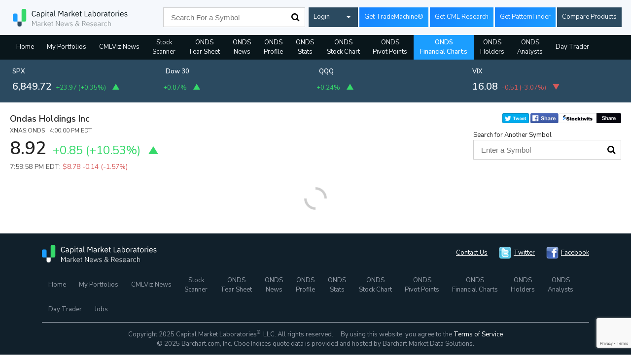

--- FILE ---
content_type: text/html; charset=UTF-8
request_url: https://www.cmlviz.com/stocks/ONDS/financial-charts
body_size: 47615
content:
			<!doctype html>
<html lang="" class="no-js">
<head>
 
	<title>ONDS Financial Statements & Charts - Ondas Holdings Inc MacroTrends - CMLViz.com</title>
	<link rel="canonical" href="https://www.cmlviz.com/stocks/ONDS/financial-charts" />
	<!-- twitter before open graph -->
		<meta name="twitter:description" content="See annual and quarterly financial statements and annual report data for Ondas Holdings Inc. (ONDS). Income statements, balance sheets, cash flow statements, and key ratios.">
		<meta name="twitter:card" content="summary_large_image">
	<meta name="twitter:image" content="https://www.cmlviz.com/cmld3b/images/CMLviz_fin_charts_tweet.jpg">
	<meta name="twitter:site" content="CMLviz">
	<meta name="twitter:creator" content="@CMLviz">
	<meta name="twitter:url" content="https://www.cmlviz.com/stocks/ONDS/financial-charts">
	<meta name="twitter:title" content="ONDS Financial Statements & Charts - Ondas Holdings Inc MacroTrends - CMLViz.com">
	
	
	<meta name="description" content="See annual and quarterly financial statements and annual report data for Ondas Holdings Inc. (ONDS). Income statements, balance sheets, cash flow statements, and key ratios." >
	<meta name="keywords" content="ONDS,  Ondas Holdings Inc, ticker,ONDS charts, ONDS time series, ONDS financial charts,ONDS revenue, ONDS assets, ONDS debts, ONDS gross profit, 
										ONDS revenue, ONDS operating margin, ONDS debts, ONDS net income, ONDS earnings " >	
	
	<meta property="og:title" content="ONDS Financial Statements & Charts - Ondas Holdings Inc MacroTrends - CMLViz.com">
	<meta property="og:image" content="https://www.cmlviz.com/cmld3b/images/CMLviz_fin_charts_tweet.jpg" >
	<meta property="og:url" content="https://www.cmlviz.com/stocks/ONDS/financial-charts">
	<meta property="og:type" content="website">	
	
	<!---->
	
	<script id="stucturedData" type="application/ld+json">
		{"@context":"https:\/\/schema.org","@type":"WebPage","mainEntityOfPage":{"@type":"WebPage","@id":"https:\/\/www.cmlviz.com"},"headline":"ONDS Financial Statements & Charts - Ondas Holdings Inc MacroTrends - CMLViz.com","publisher":{"@type":"Organization","name":"Capital Market Laboratories","url":"https:\/\/www.cmlviz.com","logo":{"@type":"ImageObject","url":"https:\/\/www.cmlviz.com\/assets\/img\/CMLviz_logo_default.png"}},"mentions":[{"@type":"Corporation","name":"Ondas Holdings Inc","tickerSymbol":"XNAS:ONDS","url":"https:\/\/www.cmlviz.com\/stocks\/ONDS"},{"@type":"Corporation","name":"SSgA Active Trust - SSGA SPDR S&P 500 (SPY)","tickerSymbol":"NYSE:SPX","url":"https:\/\/www.cmlviz.com\/stocks\/SPX"}]}	</script>	
	<script>
	var social={"default":{"title":"Capital Market Laboratories - CMLViz.com","description":"","keywords":"","thumb":"http:\/\/www.cmlviz.com\/assets\/img\/cml_default_card_image.jpeg"},"summary":{"title":"ONDS - Ondas Holdings Inc Quote, Price, Charts & News - CMLViz.com","description":"ONDS Stock Price | Ondas Holdings Inc(XNAS:ONDS) stock summaries, charts and news","keywords":"ONDS, ticker,ONDS stock symbol, ONDS news","thumb":"http:\/\/www.cmlviz.com\/assets\/img\/cml_default_card_image.jpeg","canonical":"https:\/\/www.cmlviz.com\/stocks\/ONDS\/summary"},"profile":{"title":"ONDS - Ondas Holdings Inc Company Profile & Facts - CMLViz.com","description":"See the company profile for Ondas Holdings Inc. (XNAS:ONDS) including the number of employees, ONDS business summary, industry\/sector information, number of employees, business summary, corporate governance, key executives, and their compensation.","keywords":"ONDS,  Ondas Holdings Inc, ticker,ONDS stock symbol, company profile, ONDS company profile,ONDS stock price","thumb":"http:\/\/www.cmlviz.com\/assets\/img\/cml_default_card_image.jpeg","canonical":"https:\/\/www.cmlviz.com\/stocks\/ONDS\/profile"},"statistics":{"title":"ONDS Fundamental Metrics Stats - Ondas Holdings Inc. Stock Statistics - CMLViz.com","description":"See ONDS  company statistics,  stock price, market caps, debts, and more. View Ondas Holdings Inc &#39;s income, debts, margins, and stock returns.","keywords":"ONDS,  Ondas Holdings Inc, ticker,ONDS stock symbol, statistics, ONDS statistics,ONDS stock price, market cap, revenue, price to earnings, financial ratios, price to sales, net income, EBITDA, \n\t\t\t\t\t\t\t\t\t\ttotal debt, stock price history","thumb":"http:\/\/www.cmlviz.com\/assets\/img\/cml_default_card_image.jpeg","canonical":"https:\/\/www.cmlviz.com\/stocks\/ONDS\/statistics"},"stock-chart":{"title":"ONDS Interactive Stock Chart - Ondas Holdings Inc. Stock Analysis - CMLViz.com","description":"Click here to see Ondas Holdings Inc. Option back testing and analysis. Run your backtest on (ONDS) dips and trigger modeling. ","keywords":"ONDS,  Ondas Holdings Inc, ticker,ONDS stock symbol,stock charts, ONDS stock chart,ONDS stock price","thumb":"http:\/\/www.cmlviz.com\/assets\/img\/cml_default_card_image.jpeg","canonical":"https:\/\/www.cmlviz.com\/stocks\/ONDS\/stock-chart"},"pivot-points":{"title":"ONDS Pivot Points, Technical Analysis and Moving Averages - Ondas Holdings Inc Technicals - CMLViz.com","description":"Ondas Holdings Inc. pivot points and technical analysis for ONDS  with key turning points and technical indicators as well as moving averages.","keywords":"ONDS,  Ondas Holdings Inc, ticker,ONDS stock symbol, moving averages, ONDS moving averages,ONDS stock price","thumb":"https:\/\/www.cmlviz.com\/cmld3b\/images\/CMLviz_pivot_points_tweet.jpg?45643","canonical":"https:\/\/www.cmlviz.com\/stocks\/ONDS\/pivot-points"},"tear-sheet":{"title":"ONDS Tear Sheet - Stock portfolio - Ondas Holdings Inc - CMLViz.com","description":"ONDS Stock Price, Ondas Holdings Inc(XNAS:ONDS) - In depth stock portfolio, news, history, statistics, fundamentals and financial charts","keywords":"ONDS,  Ondas Holdings Inc, ticker,ONDS stock symbol, ONDS news, ONDS statistics,ONDS stats, ONDS fundamentals, ONDS charts, ONDS history","thumb":"http:\/\/www.cmlviz.com\/assets\/img\/cml_default_card_image.jpeg","canonical":"https:\/\/www.cmlviz.com\/stocks\/ONDS"},"risk-chart":{"title":"ONDS Risk and Option Implied Volatility Chart - Ondas Holdings Inc risk chart - CMLViz.com","description":"","keywords":"","thumb":"https:\/\/www.cmlviz.com\/cmld3b\/images\/CMLviz_updated_risk_chart.png","canonical":"https:\/\/www.cmlviz.com\/stocks\/ONDS\/risk-chart"},"financial-charts":{"title":"ONDS Financial Statements & Charts - Ondas Holdings Inc MacroTrends - CMLViz.com","description":"See annual and quarterly financial statements and annual report data for Ondas Holdings Inc. (ONDS). Income statements, balance sheets, cash flow statements, and key ratios.","keywords":"ONDS,  Ondas Holdings Inc, ticker,ONDS charts, ONDS time series, ONDS financial charts,ONDS revenue, ONDS assets, ONDS debts, ONDS gross profit, \n\t\t\t\t\t\t\t\t\t\tONDS revenue, ONDS operating margin, ONDS debts, ONDS net income, ONDS earnings ","thumb":"https:\/\/www.cmlviz.com\/cmld3b\/images\/CMLviz_fin_charts_tweet.jpg","canonical":"https:\/\/www.cmlviz.com\/stocks\/ONDS\/financial-charts"},"insiders":{"title":"ONDS Common Stock  Insider Activity - Ondas Holdings Inc Insider Trading - CMLViz.com","description":"Get the latest insider transactions for Ondas Holdings Inc. (ONDS). Find out the total of insider shares held, purchased and sold.\n\t\t\t\t\t\t\t\t\t\t","keywords":"ONDS,  Ondas Holdings Inc, ticker,ONDS trading, ONDS insider trading, ONDS stock holders","thumb":"https:\/\/www.cmlviz.com\/assets\/img\/CMLviz_insiders.png","canonical":"https:\/\/www.cmlviz.com\/stocks\/ONDS\/holders"},"holders":{"title":"ONDS Institutional Buying and Selling - Ondas Holdings Inc Common Stock Institutional Holders - CMLViz.com","description":"Get the latest institutional holders transactions for Ondas Holdings Inc. (ONDS). Find out the total of holders shares held, purchased and sold.\n\t\t\t\t\t\t\t\t\t\t\t","keywords":"ONDS,  Ondas Holdings Inc, ticker,ONDS trading, ONDS instututional holders trading, ONDS stock holders","thumb":"https:\/\/www.cmlviz.com\/assets\/img\/CMLViz_twitter_card_new.jpeg","canonical":"https:\/\/www.cmlviz.com\/stocks\/ONDS\/holders"},"institutional-holders":{"title":"ONDS Institutional Buying and Selling - Ondas Holdings Inc Common Stock Institutional Holders - CMLViz.com","description":"Get the latest institutional holders transactions for Ondas Holdings Inc. (ONDS). Find out the total of holders shares held, purchased and sold.\n\t\t\t\t\t\t\t\t\t\t\t\t","keywords":"ONDS,  Ondas Holdings Inc, ticker,ONDS trading, ONDS instututional holders trading, ONDS stock holders","thumb":"https:\/\/www.cmlviz.com\/assets\/img\/CMLViz_twitter_card_new.jpeg","canonical":"https:\/\/www.cmlviz.com\/stocks\/ONDS\/holders"},"analysts":{"title":"ONDS Wall Street Analyst Earnings Expectations, Ondas Holdings Inc Analysts Expectations- CMLViz.com","description":"ONDS Stock Price | Ondas Holdings Inc(XNAS:ONDS) -  one year predictions, two years predictions, earnings per share, stock estimates","keywords":"ONDS,  Ondas Holdings Inc, ticker,ONDS earnings per share, ONDS eps, ONDS current quarter, ONDS next quarter, ONDS estimates","thumb":"https:\/\/www.cmlviz.com\/assets\/img\/CMLviz_analyst.png","canonical":"https:\/\/www.cmlviz.com\/stocks\/ONDS\/analysts"}};
	var currentSEO={"title":"ONDS Financial Statements & Charts - Ondas Holdings Inc MacroTrends - CMLViz.com","description":"See annual and quarterly financial statements and annual report data for Ondas Holdings Inc. (ONDS). Income statements, balance sheets, cash flow statements, and key ratios.","keywords":"ONDS,  Ondas Holdings Inc, ticker,ONDS charts, ONDS time series, ONDS financial charts,ONDS revenue, ONDS assets, ONDS debts, ONDS gross profit, \n\t\t\t\t\t\t\t\t\t\tONDS revenue, ONDS operating margin, ONDS debts, ONDS net income, ONDS earnings ","thumb":"https:\/\/www.cmlviz.com\/cmld3b\/images\/CMLviz_fin_charts_tweet.jpg","canonical":"https:\/\/www.cmlviz.com\/stocks\/ONDS\/financial-charts"};
	//console.log(social);
	//console.log('Page, tab and ticker in class:');
	//console.log(['index','financial-charts','ONDS']);
	//console.log("current SEO data:");
	//console.log(currentSEO);
	</script>
		<meta charset="UTF-8" />
	<meta http-equiv="x-ua-compatible" content="ie=edge" />
	<meta name="viewport" content="width=device-width, initial-scale=1" />

	<meta name="facebook-domain-verification" content="b028zpwsb5wyjwj28wra5wfodz4czp" />
	<link rel="shortcut icon" href="/assets/img/favicon.png" />
	<link rel="apple-touch-icon" href="/assets/img/touch-icon.png" />	<link href="https://fonts.googleapis.com/css?family=IBM+Plex+Sans:400,600|Nunito+Sans:400,600&display=swap" rel="stylesheet">
	<link rel="stylesheet" href="https://fonts.googleapis.com/css2?family=Material+Symbols+Outlined:opsz,wght,FILL,GRAD@48,400,0,0" />
	<link href="https://stackpath.bootstrapcdn.com/bootstrap/4.5.0/css/bootstrap.min.css" rel="stylesheet">
	<link href="https://unpkg.com/bootstrap-table@1.16.0/dist/bootstrap-table.min.css" rel="stylesheet">
	<link type="text/css" href="/assets/css/screen_v11.0.5.css?1" rel="stylesheet" media="screen, projection" />
	<link rel="stylesheet" type="text/css" href="/assets/css/assets.min.css">
	
	<!--<link type="text/css" href="/assets/css/screen_v10.0.64.min.comb.css" rel="stylesheet" media="screen, projection" />-->
	<style>
		label {margin-bottom:0}
		.bootstrap-table  .dropdown.show {display:inline-block !important}
		.bootstrap-table .btn-secondary,.show>.btn-secondary.dropdown-toggle {background:#007bff;border-color:#007bff}
	@media all and (max-width:992px){
		.grecaptcha-badge {
			display:none!important;
		}
	}
		
	</style>

	<script id="Cookiebot" src="https://consent.cookiebot.com/uc.js" data-cbid="88d7e0c6-d89c-418d-99a6-41b11c428872" type="text/javascript" async></script>
	 <script> var access_key='a9f0ac135c22bfd473a6a67897f4389d'</script>
	 <script>
	 /*PROTOTYPES*/
		Array.prototype.unique = function() {
    return Array.from(new Set(this));
	}
	</script>	
	<script>var cboe_symbols={"BPVX":true,"BXD":true,"BXM":true,"BXN":true,"BXR":true,"BXY":true,"CEX":true,"CIX":true,"DDA":true,"DDB":true,"DLVI":true,"DSVI":true,"DVS":true,"EUVX":true,"EVZ":true,"FVX":true,"GVX":true,"GVZ":true,"GXBT":true,"ICJ":true,"IRX":true,"JCJ":true,"JYVX":true,"LVOL":true,"OIV":true,"ONE":true,"OVX":true,"RVX":true,"RXM":true,"SIX":true,"SKEW":true,"SPDE":true,"SPDT":true,"SPVP":true,"SPVT":true,"SPX":true,"SRO":true,"SRVX":true,"TNX":true,"TYVX":true,"TYX":true,"VAEM":true,"VBEM":true,"VEEM":true,"VEWZ":true,"VFMO":true,"VFWA":true,"VFWB":true,"VFXI":true,"VGDX":true,"VIF":true,"VIN":true,"VIO":true,"VIX":true,"VNMO":true,"VSLV":true,"VSTF":true,"VSTN":true,"VSTR":true,"VVIX":true,"VVOL":true,"VWA":true,"VWB":true,"VXAP":true,"VXAZ":true,"VXB":true,"VXD":true,"VXDE":true,"VXEF":true,"VXGO":true,"VXGS":true,"VXIB":true,"VXJU":true,"VXLE":true,"VXMA":true,"VXMO":true,"VXN":true,"VXO":true,"VXSE":true,"VXST":true,"VXTH":true,"VXV":true,"XBTS":true,"XBTX":true,"XEO":true,"XSP":true};</script>
 	<!-- 	*********************************************************************
		*																	*
		*		Advertising Code: Written by Jay 2018-03-14		*
		*																	*
		*********************************************************************-->
  
  		<!-- Begin comScore Tag -->
					<!-- End comScore Tag -->

		
		<!-- DFP tags 05-07-2019 - Alex added-->
		<script src='https://www.googletagservices.com/tag/js/gpt.js' acync defer type="text/javascript"></script>

		<script acync defer type="text/javascript">
		  var googletag = googletag || {};
		  googletag.cmd = googletag.cmd || [];
		  googletag.cmd.push(function() {
			var mappingLeaderboard = googletag.sizeMapping().
			  addSize([1024, 0], [970, 90]).
			  addSize([640, 0], [468, 60]).
			  addSize([0, 0], [320, 50]).
			  // Fits browsers of any size smaller than 640 x 480
			  build();
			  var mappingContent = googletag.sizeMapping().
			  addSize([1024, 0], [970, 90]).
			  addSize([0, 0], [300, 250]).
			  // Fits browsers of any size smaller than 640 x 480
			  build();
			googletag.defineSlot('/4079756/side_banner', [[300, 250], [300, 600]], 'div-gpt-ad-1557213285289-0').addService(googletag.pubads());  
			googletag.defineSlot('/4079756/bottom_intext', [[468, 60], [300, 250]], 'div-gpt-ad-1557213107710-0').defineSizeMapping(mappingContent).addService(googletag.pubads());
			googletag.defineSlot('/4079756/Leaderboard', [[728, 90], [320, 50], [468, 60], [970, 90]], 'div-gpt-ad-1557213239830-0').defineSizeMapping(mappingLeaderboard).addService(googletag.pubads());
			googletag.pubads().enableSingleRequest();
			googletag.pubads().collapseEmptyDivs();
			googletag.enableServices();
		  });
		</script><!-- Start Google Analytics Code -->
<!-- www.cmlviz.com version jay removed 20180830 and replaced with TM code script>
  (function(i,s,o,g,r,a,m){i['GoogleAnalyticsObject']=r;i[r]=i[r]||function(){
  (i[r].q=i[r].q||[]).push(arguments)},i[r].l=1*new Date();a=s.createElement(o),
  m=s.getElementsByTagName(o)[0];a.async=1;a.src=g;m.parentNode.insertBefore(a,m)
  })(window,document,'script','//www.google-analytics.com/analytics.js','ga');

  ga('create', 'UA-64941646-1', 'auto');
  ga('send', 'pageview');

</script-->

<!-- Global site tag (gtag.js) - Google Analytics -->
<script async src="https://www.googletagmanager.com/gtag/js?id=G-RPP8DD47VJ"></script>
<!--<script async src="https://www.googletagmanager.com/gtag/js?id=UA-64941646-3"></script><!--ex prod-->
<!--<script async src="https://www.googletagmanager.com/gtag/js?id=UA-30186766-4"></script><!--test-->
<script>
  window.dataLayer = window.dataLayer || [];
  function gtag(){dataLayer.push(arguments);}
  gtag('js', new Date());

  var  g_GAProperty ='G-RPP8DD47VJ';
  //var  g_GAProperty ='UA-64941646-3';//ex prod
  //var  g_GAProperty ='UA-30186766-4';//test
  gtag('config', g_GAProperty,{
	  							//send_page_view: false,//enable for captcha
								linker: {
    									'domains': ['trademachine.com', 'cmlviz.com','capitalmarketlabs.com']
  								}
							});
  var g_gaPushed=false;
  function sendBotView(){
	//uncomment for captcha

	  /*if (!g_gaPushed){
		gtag('event', 'page_view', {
		page_title: 'Bot Access - '+document.title,
		page_location: document.location.protocol+document.location.host+ '/bot/'+document.location.pathname,
		page_path:'/bot'+document.location.pathname,
		send_to: g_GAProperty
		})
		g_gaPushed=true;
	}*/ 
	}
 function sendPageview(){
	 //uncomment for captcha

	  /*
	if (!g_gaPushed){
	gtag('event', 'page_view')
		g_gaPushed=true;
	}*/
 }
 window.getCookie = function(name) {
  var match = document.cookie.match(new RegExp('(^| )' + name + '=([^;]+)'));
  if (match) return match[2];
  else return false
}
 
 function sendEvent(category, action, value){
	 var cname;
	 if (cname=window.getCookie('_cmlpt')){
		 var string=atob(cname);
		 var parts=string.split('|');
		 category=parts[0]+' '+category;
		 value+='  cid:'+parts[1]+', kw:'+parts[3] +', dtype:'+parts[4];
	 }
	try {
		 
		gtag('event',action,{'event_category':category,'event_label':value});
       
    } catch (err) {}
}
 
</script>


<!-- End Google Analytics Code -->
<!-- Google Tag Manager -->
<script>(function(w,d,s,l,i){w[l]=w[l]||[];w[l].push({'gtm.start':
new Date().getTime(),event:'gtm.js'});var f=d.getElementsByTagName(s)[0],
j=d.createElement(s),dl=l!='dataLayer'?'&l='+l:'';j.async=true;j.src=
'https://www.googletagmanager.com/gtm.js?id='+i+dl;f.parentNode.insertBefore(j,f);
})(window,document,'script','dataLayer','GTM-TCJFRQ3');</script>
<!-- End Google Tag Manager -->


<!-- Begin comScore Tag -->
	<script type="text/plain" data-cookieconsent="statistics">
	  var _comscore = _comscore || [];
	  _comscore.push({ c1: "2", c2: "16807273" });
	  (function() {
		var s = document.createElement("script"), el = document.getElementsByTagName("script")[0]; s.async = true;
		s.src = (document.location.protocol == "https:" ? "https://sb" : "http://b") + ".scorecardresearch.com/beacon.js";
		el.parentNode.insertBefore(s, el);
	  })();
	</script>
	<noscript>
	  <img src="http://b.scorecardresearch.com/p?c1=2&c2=16807273&cv=2.0&cj=1" />
	</noscript>
<!-- End comScore Tag -->	



	
<script>var access_key='a9f0ac135c22bfd473a6a67897f4389d';</script>
<script>document.domain='cmlviz.com';</script>
</head>
<body>
<style>
	.top-social{
		position: absolute;
   
    top: 0;
    display: flex;
    justify-content: flex-end;
	}
	@media (max-width:540px){
		.top-social{
			position:initial;
			margin-top:20px;
			
		}
	}
	#sentence {max-width:50%;font-size:16px}
	@media (max-width:800px){
		#sentence {max-width:100%;font-size:14px}
	}
</style>
	<script>
    var ticker='ONDS';
    var currentTab='financial-charts';
    var currentPage='index';
    </script>	<script type="text/javascript" src="/assets/js/body.js?ver1.1"></script>
	<!-- Google Tag Manager (noscript) -->
<noscript><iframe src="https://www.googletagmanager.com/ns.html?id=GTM-TCJFRQ3"
height="0" width="0" style="display:none;visibility:hidden"></iframe></noscript>
<!-- End Google Tag Manager (noscript) -->
		
	
	<style>
		.header .buttons .button {

				padding: 6px 10px;

			}
		
		.header .buttons .dropdown .button {
			padding-right:30px;
		}

		.header .buttons .dropdown.signup {
			display:none
		}
		@media (max-width:550px){
			.header .buttons .btn-login {    flex: 1; }

			.header .buttons .dropdown.signup {
				flex:1;
			display:block
		}
		.header .buttons .btn-products {
			margin-top:0;
			margin-left:3px;
		}
		.header .buttons .desktopOnly {
			display:none;
		
		}
	}
		@media (max-width:360px){
			.header .buttons .dropdown .button {
			padding-right:22px;
		}
		}
	</style>
	<header id="" class="header" role="banner">		

		<div class="header-content" align="center">
			
			<div class="container">

					<div class="row">

								<div class="col-md-3 col-8 logo">
									<a class="navbar-brand" href="/">
										<svg width="260" height="40" viewBox="0 0 230 30" version="1.1" xmlns="http://www.w3.org/2000/svg" xmlns:xlink="http://www.w3.org/1999/xlink">
											<g id="Page-1" stroke="none" stroke-width="1" fill="none" fill-rule="evenodd">
												<g id="style_guide" transform="translate(-530.000000, -82.000000)">
													<g id="cml_logo" transform="translate(530.000000, 82.000000)">
														<g id="logo_mark">
															<path d="M2.54032258,8.38073394 L5.87921106,8.38073394 C7.28219248,8.38073394 8.41953364,9.5180751 8.41953364,10.9210565 L8.41953364,22.8302752 L2.54032258,22.8302752 C1.13734116,22.8302752 1.71815671e-16,21.6929341 0,20.2899526 L0,10.9210565 C-1.71815671e-16,9.5180751 1.13734116,8.38073394 2.54032258,8.38073394 Z" id="Rectangle" fill="#1B9EFF"></path>
															<path d="M18.2180749,0 L21.5569634,0 C22.9599448,-2.57723506e-16 24.0972859,1.13734116 24.0972859,2.54032258 L24.0972859,20.2899526 C24.0972859,21.6929341 22.9599448,22.8302752 21.5569634,22.8302752 L15.6777523,22.8302752 L15.6777523,2.54032258 C15.6777523,1.13734116 16.8150935,-6.30454914e-16 18.2180749,-8.8817842e-16 Z" id="Rectangle-Copy-2" fill="#35D96A"></path>
															<path d="M8.41953364,22.8302752 L15.6777523,22.8302752 L15.6777523,28.9596774 C15.6777523,30.3626588 14.5404111,31.5 13.1374297,31.5 L10.9598562,31.5 C9.5568748,31.5 8.41953364,30.3626588 8.41953364,28.9596774 L8.41953364,22.8302752 Z" id="Rectangle-Copy" fill="#2B4A60"></path>
														</g>
														<path d="M37.996,13.668 C36.7546605,13.668 35.7886701,13.2456709 35.098,12.401 C34.4073299,11.5563291 34.062,10.3126749 34.062,8.67 C34.062,7.02732512 34.4073299,5.76500441 35.098,4.883 C35.7886701,4.00099559 36.7546605,3.56 37.996,3.56 C38.8173374,3.56 39.5056639,3.7466648 40.061,4.12 C40.6163361,4.4933352 41.0479985,5.02066326 41.356,5.702 L40.404,6.276 C40.207999,5.77199748 39.9093353,5.36833485 39.508,5.065 C39.1066647,4.76166515 38.6026697,4.61 37.996,4.61 C37.5759979,4.61 37.200335,4.68933254 36.869,4.848 C36.537665,5.00666746 36.2576678,5.23299853 36.029,5.527 C35.8003322,5.82100147 35.6253339,6.17099797 35.504,6.577 C35.3826661,6.98300203 35.322,7.43799748 35.322,7.942 L35.322,9.398 C35.322,10.406005 35.555331,11.1946638 36.022,11.764 C36.488669,12.3333362 37.1466624,12.618 37.996,12.618 C38.6213365,12.618 39.1439979,12.4570016 39.564,12.135 C39.9840021,11.8129984 40.291999,11.3860027 40.488,10.854 L41.426,11.442 C41.1179985,12.1326701 40.6746696,12.6763313 40.096,13.073 C39.5173304,13.4696687 38.8173374,13.668 37.996,13.668 Z M48.384,13.5 C47.9639979,13.5 47.6630009,13.3880011 47.481,13.164 C47.2989991,12.9399989 47.1846669,12.6600017 47.138,12.324 L47.068,12.324 C46.9093325,12.7720022 46.6480018,13.1079989 46.284,13.332 C45.9199982,13.5560011 45.4860025,13.668 44.982,13.668 C44.2166628,13.668 43.6216688,13.472002 43.197,13.08 C42.7723312,12.687998 42.56,12.1560034 42.56,11.484 C42.56,10.8026633 42.8096642,10.2800018 43.309,9.916 C43.8083358,9.55199818 44.5853281,9.37 45.64,9.37 L47.068,9.37 L47.068,8.656 C47.068,8.1426641 46.9280014,7.75066802 46.648,7.48 C46.3679986,7.20933198 45.9386696,7.074 45.36,7.074 C44.9213311,7.074 44.5550015,7.17199902 44.261,7.368 C43.9669985,7.56400098 43.722001,7.8253317 43.526,8.152 L42.854,7.522 C43.050001,7.12999804 43.3626645,6.79633471 43.792,6.521 C44.2213355,6.24566529 44.7626634,6.108 45.416,6.108 C46.2933377,6.108 46.9746642,6.32266452 47.46,6.752 C47.9453358,7.18133548 48.188,7.77866284 48.188,8.544 L48.188,12.52 L49.014,12.52 L49.014,13.5 L48.384,13.5 Z M45.164,12.716 C45.4440014,12.716 45.7006655,12.6833337 45.934,12.618 C46.1673345,12.5526663 46.3679992,12.4593339 46.536,12.338 C46.7040008,12.2166661 46.8346662,12.0766675 46.928,11.918 C47.0213338,11.7593325 47.068,11.5866676 47.068,11.4 L47.068,10.21 L45.584,10.21 C44.9399968,10.21 44.4710015,10.3033324 44.177,10.49 C43.8829985,10.6766676 43.736,10.9473316 43.736,11.302 L43.736,11.596 C43.736,11.9506684 43.8643321,12.225999 44.121,12.422 C44.377668,12.618001 44.7253311,12.716 45.164,12.716 Z M50.61,6.276 L51.73,6.276 L51.73,7.452 L51.786,7.452 C51.9726676,6.99466438 52.2456649,6.65633443 52.605,6.437 C52.9643351,6.21766557 53.3959975,6.108 53.9,6.108 C54.3480022,6.108 54.7539982,6.19666578 55.118,6.374 C55.4820018,6.55133422 55.792332,6.8033317 56.049,7.13 C56.305668,7.4566683 56.501666,7.853331 56.637,8.32 C56.772334,8.786669 56.84,9.30933044 56.84,9.888 C56.84,10.4666696 56.772334,10.989331 56.637,11.456 C56.501666,11.922669 56.305668,12.3193317 56.049,12.646 C55.792332,12.9726683 55.4820018,13.2246658 55.118,13.402 C54.7539982,13.5793342 54.3480022,13.668 53.9,13.668 C52.9199951,13.668 52.2153355,13.2200045 51.786,12.324 L51.73,12.324 L51.73,16.3 L50.61,16.3 L50.61,6.276 Z M53.592,12.66 C54.2266698,12.66 54.7259982,12.4616687 55.09,12.065 C55.4540018,11.6683313 55.636,11.1480032 55.636,10.504 L55.636,9.272 C55.636,8.62799678 55.4540018,8.10766865 55.09,7.711 C54.7259982,7.31433135 54.2266698,7.116 53.592,7.116 C53.3399987,7.116 53.0996678,7.15099965 52.871,7.221 C52.6423322,7.29100035 52.4440008,7.38666606 52.276,7.508 C52.1079992,7.62933394 51.9750005,7.77633247 51.877,7.949 C51.7789995,8.12166753 51.73,8.30599902 51.73,8.502 L51.73,11.19 C51.73,11.4233345 51.7789995,11.6309991 51.877,11.813 C51.9750005,11.9950009 52.1079992,12.1489994 52.276,12.275 C52.4440008,12.4010006 52.6423322,12.4966663 52.871,12.562 C53.0996678,12.6273337 53.3399987,12.66 53.592,12.66 Z M59.29,4.582 C59.0473321,4.582 58.8723339,4.52366725 58.765,4.407 C58.6576661,4.29033275 58.604,4.1386676 58.604,3.952 L58.604,3.77 C58.604,3.5833324 58.6576661,3.43166725 58.765,3.315 C58.8723339,3.19833275 59.0473321,3.14 59.29,3.14 C59.5326679,3.14 59.7076661,3.19833275 59.815,3.315 C59.9223339,3.43166725 59.976,3.5833324 59.976,3.77 L59.976,3.952 C59.976,4.1386676 59.9223339,4.29033275 59.815,4.407 C59.7076661,4.52366725 59.5326679,4.582 59.29,4.582 Z M58.73,6.276 L59.85,6.276 L59.85,13.5 L58.73,13.5 L58.73,6.276 Z M63.826,13.5 C63.433998,13.5 63.1376677,13.3903344 62.937,13.171 C62.7363323,12.9516656 62.636,12.6646684 62.636,12.31 L62.636,7.256 L61.446,7.256 L61.446,6.276 L62.118,6.276 C62.3606679,6.276 62.5263329,6.22700049 62.615,6.129 C62.7036671,6.03099951 62.748,5.86066788 62.748,5.618 L62.748,4.274 L63.756,4.274 L63.756,6.276 L65.338,6.276 L65.338,7.256 L63.756,7.256 L63.756,12.52 L65.226,12.52 L65.226,13.5 L63.826,13.5 Z M72.394,13.5 C71.9739979,13.5 71.6730009,13.3880011 71.491,13.164 C71.3089991,12.9399989 71.1946669,12.6600017 71.148,12.324 L71.078,12.324 C70.9193325,12.7720022 70.6580018,13.1079989 70.294,13.332 C69.9299982,13.5560011 69.4960025,13.668 68.992,13.668 C68.2266628,13.668 67.6316688,13.472002 67.207,13.08 C66.7823312,12.687998 66.57,12.1560034 66.57,11.484 C66.57,10.8026633 66.8196642,10.2800018 67.319,9.916 C67.8183358,9.55199818 68.5953281,9.37 69.65,9.37 L71.078,9.37 L71.078,8.656 C71.078,8.1426641 70.9380014,7.75066802 70.658,7.48 C70.3779986,7.20933198 69.9486696,7.074 69.37,7.074 C68.9313311,7.074 68.5650015,7.17199902 68.271,7.368 C67.9769985,7.56400098 67.732001,7.8253317 67.536,8.152 L66.864,7.522 C67.060001,7.12999804 67.3726645,6.79633471 67.802,6.521 C68.2313355,6.24566529 68.7726634,6.108 69.426,6.108 C70.3033377,6.108 70.9846642,6.32266452 71.47,6.752 C71.9553358,7.18133548 72.198,7.77866284 72.198,8.544 L72.198,12.52 L73.024,12.52 L73.024,13.5 L72.394,13.5 Z M69.174,12.716 C69.4540014,12.716 69.7106655,12.6833337 69.944,12.618 C70.1773345,12.5526663 70.3779992,12.4593339 70.546,12.338 C70.7140008,12.2166661 70.8446662,12.0766675 70.938,11.918 C71.0313338,11.7593325 71.078,11.5866676 71.078,11.4 L71.078,10.21 L69.594,10.21 C68.9499968,10.21 68.4810015,10.3033324 68.187,10.49 C67.8929985,10.6766676 67.746,10.9473316 67.746,11.302 L67.746,11.596 C67.746,11.9506684 67.874332,12.225999 68.131,12.422 C68.387668,12.618001 68.7353311,12.716 69.174,12.716 Z M75.81,13.5 C75.417998,13.5 75.1216677,13.3903344 74.921,13.171 C74.7203323,12.9516656 74.62,12.6740017 74.62,12.338 L74.62,3.14 L75.74,3.14 L75.74,12.52 L76.804,12.52 L76.804,13.5 L75.81,13.5 Z M89.46,5.268 L89.39,5.268 L88.564,6.906 L86.226,11.162 L83.888,6.906 L83.062,5.268 L82.992,5.268 L82.992,13.5 L81.844,13.5 L81.844,3.728 L83.412,3.728 L86.212,8.992 L86.282,8.992 L89.096,3.728 L90.608,3.728 L90.608,13.5 L89.46,13.5 L89.46,5.268 Z M98.35,13.5 C97.9299979,13.5 97.6290009,13.3880011 97.447,13.164 C97.2649991,12.9399989 97.1506669,12.6600017 97.104,12.324 L97.034,12.324 C96.8753325,12.7720022 96.6140018,13.1079989 96.25,13.332 C95.8859982,13.5560011 95.4520025,13.668 94.948,13.668 C94.1826628,13.668 93.5876688,13.472002 93.163,13.08 C92.7383312,12.687998 92.526,12.1560034 92.526,11.484 C92.526,10.8026633 92.7756642,10.2800018 93.275,9.916 C93.7743358,9.55199818 94.5513281,9.37 95.606,9.37 L97.034,9.37 L97.034,8.656 C97.034,8.1426641 96.8940014,7.75066802 96.614,7.48 C96.3339986,7.20933198 95.9046696,7.074 95.326,7.074 C94.8873311,7.074 94.5210015,7.17199902 94.227,7.368 C93.9329985,7.56400098 93.688001,7.8253317 93.492,8.152 L92.82,7.522 C93.016001,7.12999804 93.3286645,6.79633471 93.758,6.521 C94.1873355,6.24566529 94.7286634,6.108 95.382,6.108 C96.2593377,6.108 96.9406642,6.32266452 97.426,6.752 C97.9113358,7.18133548 98.154,7.77866284 98.154,8.544 L98.154,12.52 L98.98,12.52 L98.98,13.5 L98.35,13.5 Z M95.13,12.716 C95.4100014,12.716 95.6666655,12.6833337 95.9,12.618 C96.1333345,12.5526663 96.3339992,12.4593339 96.502,12.338 C96.6700008,12.2166661 96.8006662,12.0766675 96.894,11.918 C96.9873338,11.7593325 97.034,11.5866676 97.034,11.4 L97.034,10.21 L95.55,10.21 C94.9059968,10.21 94.4370015,10.3033324 94.143,10.49 C93.8489985,10.6766676 93.702,10.9473316 93.702,11.302 L93.702,11.596 C93.702,11.9506684 93.8303321,12.225999 94.087,12.422 C94.3436679,12.618001 94.6913311,12.716 95.13,12.716 Z M100.576,13.5 L100.576,6.276 L101.696,6.276 L101.696,7.606 L101.766,7.606 C101.896667,7.26066494 102.129998,6.95266802 102.466,6.682 C102.802002,6.41133198 103.263997,6.276 103.852,6.276 L104.286,6.276 L104.286,7.396 L103.628,7.396 C103.02133,7.396 102.547668,7.51033219 102.207,7.739 C101.866332,7.96766781 101.696,8.25466494 101.696,8.6 L101.696,13.5 L100.576,13.5 Z M105.714,3.14 L106.834,3.14 L106.834,9.706 L106.89,9.706 L107.996,8.474 L110.04,6.276 L111.398,6.276 L108.724,9.132 L111.664,13.5 L110.306,13.5 L107.912,9.818 L106.834,10.924 L106.834,13.5 L105.714,13.5 L105.714,3.14 Z M115.57,13.668 C115.075331,13.668 114.629669,13.5793342 114.233,13.402 C113.836331,13.2246658 113.495668,12.970335 113.211,12.639 C112.926332,12.307665 112.707001,11.9110023 112.553,11.449 C112.398999,10.9869977 112.322,10.4666696 112.322,9.888 C112.322,9.31866382 112.398999,8.800669 112.553,8.334 C112.707001,7.867331 112.926332,7.46833499 113.211,7.137 C113.495668,6.80566501 113.836331,6.55133422 114.233,6.374 C114.629669,6.19666578 115.075331,6.108 115.57,6.108 C116.055336,6.108 116.489331,6.19666578 116.872,6.374 C117.254669,6.55133422 117.581332,6.79633177 117.852,7.109 C118.122668,7.42166823 118.330333,7.79266452 118.475,8.222 C118.619667,8.65133548 118.692,9.1226641 118.692,9.636 L118.692,10.168 L113.498,10.168 L113.498,10.504 C113.498,10.8120015 113.547,11.0989987 113.645,11.365 C113.743,11.6310013 113.882999,11.861999 114.065,12.058 C114.247001,12.254001 114.470999,12.4079994 114.737,12.52 C115.003001,12.6320006 115.303998,12.688 115.64,12.688 C116.097336,12.688 116.496332,12.5806677 116.837,12.366 C117.177668,12.1513323 117.441332,11.8433353 117.628,11.442 L118.426,12.016 C118.192666,12.5106691 117.828669,12.9096652 117.334,13.213 C116.839331,13.5163348 116.251337,13.668 115.57,13.668 Z M115.57,7.046 C115.261998,7.046 114.982001,7.09966613 114.73,7.207 C114.477999,7.31433387 114.261001,7.46599902 114.079,7.662 C113.896999,7.85800098 113.754667,8.08899867 113.652,8.355 C113.549333,8.62100133 113.498,8.91266508 113.498,9.23 L113.498,9.328 L117.488,9.328 L117.488,9.174 C117.488,8.52999678 117.313002,8.01433527 116.963,7.627 C116.612998,7.23966473 116.14867,7.046 115.57,7.046 Z M122.136,13.5 C121.743998,13.5 121.447668,13.3903344 121.247,13.171 C121.046332,12.9516656 120.946,12.6646684 120.946,12.31 L120.946,7.256 L119.756,7.256 L119.756,6.276 L120.428,6.276 C120.670668,6.276 120.836333,6.22700049 120.925,6.129 C121.013667,6.03099951 121.058,5.86066788 121.058,5.618 L121.058,4.274 L122.066,4.274 L122.066,6.276 L123.648,6.276 L123.648,7.256 L122.066,7.256 L122.066,12.52 L123.536,12.52 L123.536,13.5 L122.136,13.5 Z M128.87,13.5 L128.87,3.728 L130.046,3.728 L130.046,12.464 L134.204,12.464 L134.204,13.5 L128.87,13.5 Z M141.008,13.5 C140.587998,13.5 140.287001,13.3880011 140.105,13.164 C139.922999,12.9399989 139.808667,12.6600017 139.762,12.324 L139.692,12.324 C139.533333,12.7720022 139.272002,13.1079989 138.908,13.332 C138.543998,13.5560011 138.110003,13.668 137.606,13.668 C136.840663,13.668 136.245669,13.472002 135.821,13.08 C135.396331,12.687998 135.184,12.1560034 135.184,11.484 C135.184,10.8026633 135.433664,10.2800018 135.933,9.916 C136.432336,9.55199818 137.209328,9.37 138.264,9.37 L139.692,9.37 L139.692,8.656 C139.692,8.1426641 139.552001,7.75066802 139.272,7.48 C138.991999,7.20933198 138.56267,7.074 137.984,7.074 C137.545331,7.074 137.179001,7.17199902 136.885,7.368 C136.590999,7.56400098 136.346001,7.8253317 136.15,8.152 L135.478,7.522 C135.674001,7.12999804 135.986665,6.79633471 136.416,6.521 C136.845335,6.24566529 137.386663,6.108 138.04,6.108 C138.917338,6.108 139.598664,6.32266452 140.084,6.752 C140.569336,7.18133548 140.812,7.77866284 140.812,8.544 L140.812,12.52 L141.638,12.52 L141.638,13.5 L141.008,13.5 Z M137.788,12.716 C138.068001,12.716 138.324666,12.6833337 138.558,12.618 C138.791335,12.5526663 138.991999,12.4593339 139.16,12.338 C139.328001,12.2166661 139.458666,12.0766675 139.552,11.918 C139.645334,11.7593325 139.692,11.5866676 139.692,11.4 L139.692,10.21 L138.208,10.21 C137.563997,10.21 137.095001,10.3033324 136.801,10.49 C136.506999,10.6766676 136.36,10.9473316 136.36,11.302 L136.36,11.596 C136.36,11.9506684 136.488332,12.225999 136.745,12.422 C137.001668,12.618001 137.349331,12.716 137.788,12.716 Z M143.234,3.14 L144.354,3.14 L144.354,7.452 L144.41,7.452 C144.596668,6.99466438 144.869665,6.65633443 145.229,6.437 C145.588335,6.21766557 146.019997,6.108 146.524,6.108 C146.972002,6.108 147.377998,6.19666578 147.742,6.374 C148.106002,6.55133422 148.416332,6.8033317 148.673,7.13 C148.929668,7.4566683 149.125666,7.853331 149.261,8.32 C149.396334,8.786669 149.464,9.30933044 149.464,9.888 C149.464,10.4666696 149.396334,10.989331 149.261,11.456 C149.125666,11.922669 148.929668,12.3193317 148.673,12.646 C148.416332,12.9726683 148.106002,13.2246658 147.742,13.402 C147.377998,13.5793342 146.972002,13.668 146.524,13.668 C145.543995,13.668 144.839335,13.2200045 144.41,12.324 L144.354,12.324 L144.354,13.5 L143.234,13.5 L143.234,3.14 Z M146.216,12.66 C146.85067,12.66 147.349998,12.4616687 147.714,12.065 C148.078002,11.6683313 148.26,11.1480032 148.26,10.504 L148.26,9.272 C148.26,8.62799678 148.078002,8.10766865 147.714,7.711 C147.349998,7.31433135 146.85067,7.116 146.216,7.116 C145.963999,7.116 145.723668,7.15099965 145.495,7.221 C145.266332,7.29100035 145.068001,7.38666606 144.9,7.508 C144.731999,7.62933394 144.599,7.77633247 144.501,7.949 C144.403,8.12166753 144.354,8.30599902 144.354,8.502 L144.354,11.19 C144.354,11.4233345 144.403,11.6309991 144.501,11.813 C144.599,11.9950009 144.731999,12.1489994 144.9,12.275 C145.068001,12.4010006 145.266332,12.4966663 145.495,12.562 C145.723668,12.6273337 145.963999,12.66 146.216,12.66 Z M154.084,13.668 C153.598664,13.668 153.155335,13.5793342 152.754,13.402 C152.352665,13.2246658 152.009668,12.970335 151.725,12.639 C151.440332,12.307665 151.218667,11.9110023 151.06,11.449 C150.901333,10.9869977 150.822,10.4666696 150.822,9.888 C150.822,9.31866382 150.901333,8.800669 151.06,8.334 C151.218667,7.867331 151.440332,7.46833499 151.725,7.137 C152.009668,6.80566501 152.352665,6.55133422 152.754,6.374 C153.155335,6.19666578 153.598664,6.108 154.084,6.108 C154.569336,6.108 155.010331,6.19666578 155.407,6.374 C155.803669,6.55133422 156.146665,6.80566501 156.436,7.137 C156.725335,7.46833499 156.949333,7.867331 157.108,8.334 C157.266667,8.800669 157.346,9.31866382 157.346,9.888 C157.346,10.4666696 157.266667,10.9869977 157.108,11.449 C156.949333,11.9110023 156.725335,12.307665 156.436,12.639 C156.146665,12.970335 155.803669,13.2246658 155.407,13.402 C155.010331,13.5793342 154.569336,13.668 154.084,13.668 Z M154.084,12.674 C154.69067,12.674 155.185331,12.4873352 155.568,12.114 C155.950669,11.7406648 156.142,11.1713372 156.142,10.406 L156.142,9.37 C156.142,8.60466284 155.950669,8.0353352 155.568,7.662 C155.185331,7.2886648 154.69067,7.102 154.084,7.102 C153.47733,7.102 152.982669,7.2886648 152.6,7.662 C152.217331,8.0353352 152.026,8.60466284 152.026,9.37 L152.026,10.406 C152.026,11.1713372 152.217331,11.7406648 152.6,12.114 C152.982669,12.4873352 153.47733,12.674 154.084,12.674 Z M159.194,13.5 L159.194,6.276 L160.314,6.276 L160.314,7.606 L160.384,7.606 C160.514667,7.26066494 160.747998,6.95266802 161.084,6.682 C161.420002,6.41133198 161.881997,6.276 162.47,6.276 L162.904,6.276 L162.904,7.396 L162.246,7.396 C161.63933,7.396 161.165668,7.51033219 160.825,7.739 C160.484332,7.96766781 160.314,8.25466494 160.314,8.6 L160.314,13.5 L159.194,13.5 Z M169.526,13.5 C169.105998,13.5 168.805001,13.3880011 168.623,13.164 C168.440999,12.9399989 168.326667,12.6600017 168.28,12.324 L168.21,12.324 C168.051333,12.7720022 167.790002,13.1079989 167.426,13.332 C167.061998,13.5560011 166.628003,13.668 166.124,13.668 C165.358663,13.668 164.763669,13.472002 164.339,13.08 C163.914331,12.687998 163.702,12.1560034 163.702,11.484 C163.702,10.8026633 163.951664,10.2800018 164.451,9.916 C164.950336,9.55199818 165.727328,9.37 166.782,9.37 L168.21,9.37 L168.21,8.656 C168.21,8.1426641 168.070001,7.75066802 167.79,7.48 C167.509999,7.20933198 167.08067,7.074 166.502,7.074 C166.063331,7.074 165.697001,7.17199902 165.403,7.368 C165.108999,7.56400098 164.864001,7.8253317 164.668,8.152 L163.996,7.522 C164.192001,7.12999804 164.504665,6.79633471 164.934,6.521 C165.363335,6.24566529 165.904663,6.108 166.558,6.108 C167.435338,6.108 168.116664,6.32266452 168.602,6.752 C169.087336,7.18133548 169.33,7.77866284 169.33,8.544 L169.33,12.52 L170.156,12.52 L170.156,13.5 L169.526,13.5 Z M166.306,12.716 C166.586001,12.716 166.842666,12.6833337 167.076,12.618 C167.309335,12.5526663 167.509999,12.4593339 167.678,12.338 C167.846001,12.2166661 167.976666,12.0766675 168.07,11.918 C168.163334,11.7593325 168.21,11.5866676 168.21,11.4 L168.21,10.21 L166.726,10.21 C166.081997,10.21 165.613001,10.3033324 165.319,10.49 C165.024999,10.6766676 164.878,10.9473316 164.878,11.302 L164.878,11.596 C164.878,11.9506684 165.006332,12.225999 165.263,12.422 C165.519668,12.618001 165.867331,12.716 166.306,12.716 Z M173.348,13.5 C172.955998,13.5 172.659668,13.3903344 172.459,13.171 C172.258332,12.9516656 172.158,12.6646684 172.158,12.31 L172.158,7.256 L170.968,7.256 L170.968,6.276 L171.64,6.276 C171.882668,6.276 172.048333,6.22700049 172.137,6.129 C172.225667,6.03099951 172.27,5.86066788 172.27,5.618 L172.27,4.274 L173.278,4.274 L173.278,6.276 L174.86,6.276 L174.86,7.256 L173.278,7.256 L173.278,12.52 L174.748,12.52 L174.748,13.5 L173.348,13.5 Z M179.34,13.668 C178.854664,13.668 178.411335,13.5793342 178.01,13.402 C177.608665,13.2246658 177.265668,12.970335 176.981,12.639 C176.696332,12.307665 176.474667,11.9110023 176.316,11.449 C176.157333,10.9869977 176.078,10.4666696 176.078,9.888 C176.078,9.31866382 176.157333,8.800669 176.316,8.334 C176.474667,7.867331 176.696332,7.46833499 176.981,7.137 C177.265668,6.80566501 177.608665,6.55133422 178.01,6.374 C178.411335,6.19666578 178.854664,6.108 179.34,6.108 C179.825336,6.108 180.266331,6.19666578 180.663,6.374 C181.059669,6.55133422 181.402665,6.80566501 181.692,7.137 C181.981335,7.46833499 182.205333,7.867331 182.364,8.334 C182.522667,8.800669 182.602,9.31866382 182.602,9.888 C182.602,10.4666696 182.522667,10.9869977 182.364,11.449 C182.205333,11.9110023 181.981335,12.307665 181.692,12.639 C181.402665,12.970335 181.059669,13.2246658 180.663,13.402 C180.266331,13.5793342 179.825336,13.668 179.34,13.668 Z M179.34,12.674 C179.94667,12.674 180.441331,12.4873352 180.824,12.114 C181.206669,11.7406648 181.398,11.1713372 181.398,10.406 L181.398,9.37 C181.398,8.60466284 181.206669,8.0353352 180.824,7.662 C180.441331,7.2886648 179.94667,7.102 179.34,7.102 C178.73333,7.102 178.238669,7.2886648 177.856,7.662 C177.473331,8.0353352 177.282,8.60466284 177.282,9.37 L177.282,10.406 C177.282,11.1713372 177.473331,11.7406648 177.856,12.114 C178.238669,12.4873352 178.73333,12.674 179.34,12.674 Z M184.45,13.5 L184.45,6.276 L185.57,6.276 L185.57,7.606 L185.64,7.606 C185.770667,7.26066494 186.003998,6.95266802 186.34,6.682 C186.676002,6.41133198 187.137997,6.276 187.726,6.276 L188.16,6.276 L188.16,7.396 L187.502,7.396 C186.89533,7.396 186.421668,7.51033219 186.081,7.739 C185.740332,7.96766781 185.57,8.25466494 185.57,8.6 L185.57,13.5 L184.45,13.5 Z M190.148,4.582 C189.905332,4.582 189.730334,4.52366725 189.623,4.407 C189.515666,4.29033275 189.462,4.1386676 189.462,3.952 L189.462,3.77 C189.462,3.5833324 189.515666,3.43166725 189.623,3.315 C189.730334,3.19833275 189.905332,3.14 190.148,3.14 C190.390668,3.14 190.565666,3.19833275 190.673,3.315 C190.780334,3.43166725 190.834,3.5833324 190.834,3.77 L190.834,3.952 C190.834,4.1386676 190.780334,4.29033275 190.673,4.407 C190.565666,4.52366725 190.390668,4.582 190.148,4.582 Z M189.588,6.276 L190.708,6.276 L190.708,13.5 L189.588,13.5 L189.588,6.276 Z M195.804,13.668 C195.309331,13.668 194.863669,13.5793342 194.467,13.402 C194.070331,13.2246658 193.729668,12.970335 193.445,12.639 C193.160332,12.307665 192.941001,11.9110023 192.787,11.449 C192.632999,10.9869977 192.556,10.4666696 192.556,9.888 C192.556,9.31866382 192.632999,8.800669 192.787,8.334 C192.941001,7.867331 193.160332,7.46833499 193.445,7.137 C193.729668,6.80566501 194.070331,6.55133422 194.467,6.374 C194.863669,6.19666578 195.309331,6.108 195.804,6.108 C196.289336,6.108 196.723331,6.19666578 197.106,6.374 C197.488669,6.55133422 197.815332,6.79633177 198.086,7.109 C198.356668,7.42166823 198.564333,7.79266452 198.709,8.222 C198.853667,8.65133548 198.926,9.1226641 198.926,9.636 L198.926,10.168 L193.732,10.168 L193.732,10.504 C193.732,10.8120015 193.781,11.0989987 193.879,11.365 C193.977,11.6310013 194.116999,11.861999 194.299,12.058 C194.481001,12.254001 194.704999,12.4079994 194.971,12.52 C195.237001,12.6320006 195.537998,12.688 195.874,12.688 C196.331336,12.688 196.730332,12.5806677 197.071,12.366 C197.411668,12.1513323 197.675332,11.8433353 197.862,11.442 L198.66,12.016 C198.426666,12.5106691 198.062669,12.9096652 197.568,13.213 C197.073331,13.5163348 196.485337,13.668 195.804,13.668 Z M195.804,7.046 C195.495998,7.046 195.216001,7.09966613 194.964,7.207 C194.711999,7.31433387 194.495001,7.46599902 194.313,7.662 C194.130999,7.85800098 193.988667,8.08899867 193.886,8.355 C193.783333,8.62100133 193.732,8.91266508 193.732,9.23 L193.732,9.328 L197.722,9.328 L197.722,9.174 C197.722,8.52999678 197.547002,8.01433527 197.197,7.627 C196.846998,7.23966473 196.38267,7.046 195.804,7.046 Z M202.944,13.668 C202.271997,13.668 201.709669,13.539668 201.257,13.283 C200.804331,13.0263321 200.414668,12.6833355 200.088,12.254 L200.886,11.61 C201.166001,11.9646684 201.478665,12.2376657 201.824,12.429 C202.169335,12.6203343 202.570664,12.716 203.028,12.716 C203.504002,12.716 203.874999,12.6133344 204.141,12.408 C204.407001,12.2026656 204.54,11.9133352 204.54,11.54 C204.54,11.2599986 204.449001,11.0196677 204.267,10.819 C204.084999,10.6183323 203.756002,10.480667 203.28,10.406 L202.706,10.322 C202.369998,10.2753331 202.062001,10.2030005 201.782,10.105 C201.501999,10.0069995 201.257001,9.87633415 201.047,9.713 C200.836999,9.54966585 200.673667,9.34666788 200.557,9.104 C200.440333,8.86133212 200.382,8.57200168 200.382,8.236 C200.382,7.88133156 200.447333,7.57100133 200.578,7.305 C200.708667,7.03899867 200.888332,6.81733422 201.117,6.64 C201.345668,6.46266578 201.618665,6.32966711 201.936,6.241 C202.253335,6.15233289 202.593998,6.108 202.958,6.108 C203.546003,6.108 204.038331,6.21066564 204.435,6.416 C204.831669,6.62133436 205.179332,6.90599818 205.478,7.27 L204.736,7.942 C204.577333,7.71799888 204.344002,7.51500091 204.036,7.333 C203.727998,7.15099909 203.340669,7.06 202.874,7.06 C202.407331,7.06 202.055001,7.16033233 201.817,7.361 C201.578999,7.56166767 201.46,7.83466494 201.46,8.18 C201.46,8.53466844 201.578999,8.79133254 201.817,8.95 C202.055001,9.10866746 202.397998,9.22533296 202.846,9.3 L203.406,9.384 C204.208671,9.50533394 204.777998,9.73633163 205.114,10.077 C205.450002,10.4176684 205.618,10.8633306 205.618,11.414 C205.618,12.1140035 205.380002,12.6646647 204.904,13.066 C204.427998,13.4673353 203.774671,13.668 202.944,13.668 Z" id="CapitalMarketLaboratories" fill="#09161B" fill-rule="nonzero"></path>
														<path d="M41.661,22.927 L41.609,22.927 L38.476,28.478 L35.343,22.927 L35.291,22.927 L35.291,31 L34.537,31 L34.537,21.926 L35.603,21.926 L38.476,27.035 L38.515,27.035 L41.388,21.926 L42.415,21.926 L42.415,31 L41.661,31 L41.661,22.927 Z M49.487,31 C49.2009986,31 48.9930006,30.9263341 48.863,30.779 C48.7329994,30.6316659 48.6593334,30.4323346 48.642,30.181 L48.642,29.947 L48.577,29.947 C48.4296659,30.3196685 48.1870017,30.6143323 47.849,30.831 C47.5109983,31.0476677 47.0820026,31.156 46.562,31.156 C45.8599965,31.156 45.3183352,30.984835 44.937,30.6425 C44.5556648,30.300165 44.365,29.8170031 44.365,29.193 C44.365,28.6036637 44.5751646,28.1356684 44.9955,27.789 C45.4158354,27.4423316 46.1069952,27.269 47.069,27.269 L48.603,27.269 L48.603,26.489 C48.603,25.3883278 48.035339,24.838 46.9,24.838 C46.4579978,24.838 46.0896681,24.9311657 45.795,25.1175 C45.5003319,25.3038343 45.2620009,25.5703316 45.08,25.917 L44.612,25.527 C44.7940009,25.136998 45.0734981,24.8163346 45.4505,24.565 C45.8275019,24.3136654 46.3193303,24.188 46.926,24.188 C47.7060039,24.188 48.3039979,24.382998 48.72,24.773 C49.1360021,25.163002 49.344,25.7089965 49.344,26.411 L49.344,30.35 L50.241,30.35 L50.241,31 L49.487,31 Z M46.666,30.519 C46.934668,30.519 47.1859988,30.4843337 47.42,30.415 C47.6540012,30.3456663 47.8598324,30.2481673 48.0375,30.1225 C48.2151676,29.9968327 48.3538328,29.8451676 48.4535,29.6675 C48.5531672,29.4898324 48.603,29.2883345 48.603,29.063 L48.603,27.828 L47.043,27.828 C46.3756633,27.828 45.8925015,27.9341656 45.5935,28.1465 C45.2944985,28.3588344 45.145,28.6513315 45.145,29.024 L45.145,29.336 C45.145,29.726002 45.2836653,30.0206657 45.561,30.22 C45.8383347,30.4193343 46.2066644,30.519 46.666,30.519 Z M51.762,31 L51.762,24.344 L52.503,24.344 L52.503,25.54 L52.555,25.54 C52.6850007,25.2279984 52.9059984,24.9506679 53.218,24.708 C53.5300016,24.4653321 53.9719971,24.344 54.544,24.344 L54.986,24.344 L54.986,25.072 L54.401,25.072 C53.8463306,25.072 53.3913351,25.1933321 53.036,25.436 C52.6806649,25.6786679 52.503,26.0166645 52.503,26.45 L52.503,31 L51.762,31 Z M56.403,21.38 L57.144,21.38 L57.144,27.737 L57.183,27.737 L58.223,26.632 L60.433,24.344 L61.343,24.344 L58.73,27.048 L61.629,31 L60.719,31 L58.197,27.516 L57.144,28.582 L57.144,31 L56.403,31 L56.403,21.38 Z M65.269,31.156 C64.8269978,31.156 64.4261685,31.0780008 64.0665,30.922 C63.7068315,30.7659992 63.3991679,30.5385015 63.1435,30.2395 C62.8878321,29.9404985 62.692834,29.5743355 62.5585,29.141 C62.424166,28.7076645 62.357,28.2180027 62.357,27.672 C62.357,27.1259973 62.424166,26.6385021 62.5585,26.2095 C62.692834,25.7804979 62.8878321,25.4165015 63.1435,25.1175 C63.3991679,24.8184985 63.7046649,24.5888341 64.06,24.4285 C64.4153351,24.2681659 64.8139978,24.188 65.256,24.188 C65.6806688,24.188 66.0663316,24.2681659 66.413,24.4285 C66.7596684,24.5888341 67.0543321,24.8119986 67.297,25.098 C67.5396679,25.3840014 67.728166,25.728498 67.8625,26.1315 C67.996834,26.534502 68.064,26.9786642 68.064,27.464 L68.064,27.815 L63.137,27.815 L63.137,28.14 C63.137,28.4866684 63.1868328,28.8051652 63.2865,29.0955 C63.3861672,29.3858348 63.5291657,29.634999 63.7155,29.843 C63.9018343,30.051001 64.129332,30.2134994 64.398,30.3305 C64.666668,30.4475006 64.9699983,30.506 65.308,30.506 C66.2786715,30.506 66.9503315,30.0596711 67.323,29.167 L67.869,29.531 C67.660999,30.0250025 67.3338356,30.4193319 66.8875,30.714 C66.4411644,31.0086681 65.9016698,31.156 65.269,31.156 Z M65.256,24.812 C64.9353317,24.812 64.6450013,24.8704994 64.385,24.9875 C64.1249987,25.1045006 63.9018343,25.266999 63.7155,25.475 C63.5291657,25.683001 63.3861672,25.9321652 63.2865,26.2225 C63.1868328,26.5128348 63.137,26.8313316 63.137,27.178 L63.137,27.243 L67.258,27.243 L67.258,27.139 C67.258,26.7923316 67.2103338,26.4738348 67.115,26.1835 C67.0196662,25.8931652 66.8831676,25.6483343 66.7055,25.449 C66.5278324,25.2496657 66.3155012,25.0936672 66.0685,24.981 C65.8214988,24.8683328 65.5506681,24.812 65.256,24.812 Z M71.093,31 C70.824332,31 70.6206674,30.9263341 70.482,30.779 C70.3433326,30.6316659 70.274,30.4323346 70.274,30.181 L70.274,24.994 L69.117,24.994 L69.117,24.344 L69.871,24.344 C70.0530009,24.344 70.1764997,24.307167 70.2415,24.2335 C70.3065003,24.159833 70.339,24.0276676 70.339,23.837 L70.339,22.485 L71.015,22.485 L71.015,24.344 L72.523,24.344 L72.523,24.994 L71.015,24.994 L71.015,30.35 L72.419,30.35 L72.419,31 L71.093,31 Z M78.243,22.992 L78.204,22.992 L78.204,31 L77.45,31 L77.45,21.926 L78.425,21.926 L83.196,29.934 L83.235,29.934 L83.235,21.926 L83.989,21.926 L83.989,31 L83.014,31 L78.243,22.992 Z M88.864,31.156 C88.4219978,31.156 88.0211685,31.0780008 87.6615,30.922 C87.3018315,30.7659992 86.9941679,30.5385015 86.7385,30.2395 C86.4828321,29.9404985 86.287834,29.5743355 86.1535,29.141 C86.019166,28.7076645 85.952,28.2180027 85.952,27.672 C85.952,27.1259973 86.019166,26.6385021 86.1535,26.2095 C86.287834,25.7804979 86.4828321,25.4165015 86.7385,25.1175 C86.9941679,24.8184985 87.2996649,24.5888341 87.655,24.4285 C88.0103351,24.2681659 88.4089978,24.188 88.851,24.188 C89.2756688,24.188 89.6613316,24.2681659 90.008,24.4285 C90.3546684,24.5888341 90.6493321,24.8119986 90.892,25.098 C91.1346679,25.3840014 91.323166,25.728498 91.4575,26.1315 C91.591834,26.534502 91.659,26.9786642 91.659,27.464 L91.659,27.815 L86.732,27.815 L86.732,28.14 C86.732,28.4866684 86.7818328,28.8051652 86.8815,29.0955 C86.9811672,29.3858348 87.1241657,29.634999 87.3105,29.843 C87.4968343,30.051001 87.724332,30.2134994 87.993,30.3305 C88.261668,30.4475006 88.5649983,30.506 88.903,30.506 C89.8736715,30.506 90.5453315,30.0596711 90.918,29.167 L91.464,29.531 C91.255999,30.0250025 90.9288356,30.4193319 90.4825,30.714 C90.0361644,31.0086681 89.4966698,31.156 88.864,31.156 Z M88.851,24.812 C88.5303317,24.812 88.2400013,24.8704994 87.98,24.9875 C87.7199987,25.1045006 87.4968343,25.266999 87.3105,25.475 C87.1241657,25.683001 86.9811672,25.9321652 86.8815,26.2225 C86.7818328,26.5128348 86.732,26.8313316 86.732,27.178 L86.732,27.243 L90.853,27.243 L90.853,27.139 C90.853,26.7923316 90.8053338,26.4738348 90.71,26.1835 C90.6146662,25.8931652 90.4781676,25.6483343 90.3005,25.449 C90.1228324,25.2496657 89.9105012,25.0936672 89.6635,24.981 C89.4164988,24.8683328 89.1456681,24.812 88.851,24.812 Z M92.699,24.344 L93.427,24.344 L95.026,30.337 L95.052,30.337 L96.82,24.344 L97.509,24.344 L99.29,30.337 L99.316,30.337 L100.902,24.344 L101.617,24.344 L99.745,31 L98.835,31 L97.158,25.397 L97.132,25.397 L95.468,31 L94.571,31 L92.699,24.344 Z M105.127,31.156 C104.54633,31.156 104.050169,31.0476677 103.6385,30.831 C103.226831,30.6143323 102.869335,30.2980021 102.566,29.882 L103.112,29.453 C103.389335,29.8170018 103.692665,30.0856658 104.022,30.259 C104.351335,30.4323342 104.736998,30.519 105.179,30.519 C105.690336,30.519 106.084665,30.4106678 106.362,30.194 C106.639335,29.9773322 106.778,29.6653354 106.778,29.258 C106.778,28.9026649 106.671834,28.6231677 106.4595,28.4195 C106.247166,28.2158323 105.898336,28.0793337 105.413,28.01 L104.867,27.919 C104.563665,27.8756665 104.286335,27.8106671 104.035,27.724 C103.783665,27.6373329 103.569168,27.5203341 103.3915,27.373 C103.213832,27.2256659 103.075167,27.0458344 102.9755,26.8335 C102.875833,26.6211656 102.826,26.3633349 102.826,26.06 C102.826,25.7479984 102.884499,25.4750012 103.0015,25.241 C103.118501,25.0069988 103.276666,24.8120008 103.476,24.656 C103.675334,24.4999992 103.913665,24.3830004 104.191,24.305 C104.468335,24.2269996 104.767332,24.188 105.088,24.188 C105.642669,24.188 106.097665,24.2833324 106.453,24.474 C106.808335,24.6646676 107.111665,24.9116651 107.363,25.215 L106.869,25.67 C106.695666,25.461999 106.463835,25.2691676 106.1735,25.0915 C105.883165,24.9138324 105.508336,24.825 105.049,24.825 C104.572331,24.825 104.201835,24.928999 103.9375,25.137 C103.673165,25.345001 103.541,25.6396648 103.541,26.021 C103.541,26.4110019 103.660165,26.6926658 103.8985,26.866 C104.136835,27.0393342 104.494331,27.1649996 104.971,27.243 L105.504,27.321 C106.180003,27.4250005 106.680498,27.6264985 107.0055,27.9255 C107.330502,28.2245015 107.493,28.642664 107.493,29.18 C107.493,29.8040031 107.282835,30.2893316 106.8625,30.636 C106.442165,30.9826684 105.86367,31.156 105.127,31.156 Z M117.698,29.765 C117.585333,29.9296675 117.446667,30.0943325 117.282,30.259 C117.117333,30.4236675 116.920168,30.573166 116.6905,30.7075 C116.460832,30.841834 116.200835,30.9501663 115.9105,31.0325 C115.620165,31.1148337 115.297335,31.156 114.942,31.156 C114.508665,31.156 114.125168,31.0953339 113.7915,30.974 C113.457832,30.8526661 113.174001,30.6836677 112.94,30.467 C112.705999,30.2503322 112.528334,29.9925015 112.407,29.6935 C112.285666,29.3944985 112.225,29.0716684 112.225,28.725 C112.225,28.3783316 112.281333,28.0728347 112.394,27.8085 C112.506667,27.5441653 112.653999,27.3101677 112.836,27.1065 C113.018001,26.9028323 113.228165,26.7208341 113.4665,26.5605 C113.704835,26.4001659 113.953999,26.2550006 114.214,26.125 C113.867332,25.7436648 113.594334,25.3796684 113.395,25.033 C113.195666,24.6863316 113.096,24.3050021 113.096,23.889 C113.096,23.5856651 113.150166,23.3040013 113.2585,23.044 C113.366834,22.7839987 113.520666,22.5608343 113.72,22.3745 C113.919334,22.1881657 114.159832,22.0408339 114.4415,21.9325 C114.723168,21.8241661 115.037332,21.77 115.384,21.77 C115.704668,21.77 115.997165,21.8176662 116.2615,21.913 C116.525835,22.0083338 116.751166,22.1404992 116.9375,22.3095 C117.123834,22.4785008 117.268999,22.6778322 117.373,22.9075 C117.477001,23.1371678 117.529,23.3906653 117.529,23.668 C117.529,23.9713348 117.470501,24.2443321 117.3535,24.487 C117.236499,24.7296679 117.078334,24.9528323 116.879,25.1565 C116.679666,25.3601677 116.441335,25.5486658 116.164,25.722 C115.886665,25.8953342 115.587668,26.0643325 115.267,26.229 L117.62,28.673 C117.758667,28.3349983 117.8605,27.964502 117.9255,27.5615 C117.9905,27.158498 118.031667,26.7403355 118.049,26.307 L119.674,26.307 L119.674,26.957 L118.66,26.957 C118.582,27.7803374 118.391335,28.5169968 118.088,29.167 L119.843,31 L118.881,31 L117.698,29.765 Z M115.345,22.394 C114.885664,22.394 114.519501,22.528332 114.2465,22.797 C113.973499,23.065668 113.837,23.394998 113.837,23.785 L113.837,23.967 C113.837,24.2703349 113.932332,24.5714985 114.123,24.8705 C114.313668,25.1695015 114.556332,25.4793317 114.851,25.8 C115.111001,25.6699994 115.360165,25.5335007 115.5985,25.3905 C115.836835,25.2474993 116.044832,25.0936675 116.2225,24.929 C116.400168,24.7643325 116.540999,24.5931676 116.645,24.4155 C116.749001,24.2378324 116.801,24.045001 116.801,23.837 L116.801,23.668 C116.801,23.4686657 116.762,23.2888341 116.684,23.1285 C116.606,22.9681659 116.499834,22.8338339 116.3655,22.7255 C116.231166,22.6171661 116.075168,22.5348336 115.8975,22.4785 C115.719832,22.4221664 115.535668,22.394 115.345,22.394 Z M113.005,28.803 C113.005,29.3230026 113.186998,29.7346652 113.551,30.038 C113.915002,30.3413348 114.395997,30.493 114.994,30.493 C115.522669,30.493 115.973331,30.389001 116.346,30.181 C116.718669,29.972999 117.026332,29.6826685 117.269,29.31 L114.617,26.554 C114.400332,26.6666672 114.194501,26.7836661 113.9995,26.905 C113.804499,27.0263339 113.633334,27.1649992 113.486,27.321 C113.338666,27.4770008 113.221667,27.6568323 113.135,27.8605 C113.048333,28.0641677 113.005,28.3046653 113.005,28.582 L113.005,28.803 Z M125.368,31 L124.588,31 L124.588,21.926 L128.15,21.926 C128.930004,21.926 129.530165,22.1469978 129.9505,22.589 C130.370835,23.0310022 130.581,23.6506627 130.581,24.448 C130.581,25.1500035 130.409835,25.7176645 130.0675,26.151 C129.725165,26.5843355 129.229003,26.8443329 128.579,26.931 L130.815,31 L129.944,31 L127.773,26.983 L125.368,26.983 L125.368,31 Z M128.15,26.32 C128.670003,26.32 129.066499,26.1748348 129.3395,25.8845 C129.612501,25.5941652 129.749,25.2236689 129.749,24.773 L129.749,24.149 C129.749,23.7069978 129.612501,23.3408348 129.3395,23.0505 C129.066499,22.7601652 128.670003,22.615 128.15,22.615 L125.368,22.615 L125.368,26.32 L128.15,26.32 Z M134.962,31.156 C134.519998,31.156 134.119168,31.0780008 133.7595,30.922 C133.399832,30.7659992 133.092168,30.5385015 132.8365,30.2395 C132.580832,29.9404985 132.385834,29.5743355 132.2515,29.141 C132.117166,28.7076645 132.05,28.2180027 132.05,27.672 C132.05,27.1259973 132.117166,26.6385021 132.2515,26.2095 C132.385834,25.7804979 132.580832,25.4165015 132.8365,25.1175 C133.092168,24.8184985 133.397665,24.5888341 133.753,24.4285 C134.108335,24.2681659 134.506998,24.188 134.949,24.188 C135.373669,24.188 135.759332,24.2681659 136.106,24.4285 C136.452668,24.5888341 136.747332,24.8119986 136.99,25.098 C137.232668,25.3840014 137.421166,25.728498 137.5555,26.1315 C137.689834,26.534502 137.757,26.9786642 137.757,27.464 L137.757,27.815 L132.83,27.815 L132.83,28.14 C132.83,28.4866684 132.879833,28.8051652 132.9795,29.0955 C133.079167,29.3858348 133.222166,29.634999 133.4085,29.843 C133.594834,30.051001 133.822332,30.2134994 134.091,30.3305 C134.359668,30.4475006 134.662998,30.506 135.001,30.506 C135.971672,30.506 136.643331,30.0596711 137.016,29.167 L137.562,29.531 C137.353999,30.0250025 137.026836,30.4193319 136.5805,30.714 C136.134164,31.0086681 135.59467,31.156 134.962,31.156 Z M134.949,24.812 C134.628332,24.812 134.338001,24.8704994 134.078,24.9875 C133.817999,25.1045006 133.594834,25.266999 133.4085,25.475 C133.222166,25.683001 133.079167,25.9321652 132.9795,26.2225 C132.879833,26.5128348 132.83,26.8313316 132.83,27.178 L132.83,27.243 L136.951,27.243 L136.951,27.139 C136.951,26.7923316 136.903334,26.4738348 136.808,26.1835 C136.712666,25.8931652 136.576168,25.6483343 136.3985,25.449 C136.220832,25.2496657 136.008501,25.0936672 135.7615,24.981 C135.514499,24.8683328 135.243668,24.812 134.949,24.812 Z M141.527,31.156 C140.94633,31.156 140.450169,31.0476677 140.0385,30.831 C139.626831,30.6143323 139.269335,30.2980021 138.966,29.882 L139.512,29.453 C139.789335,29.8170018 140.092665,30.0856658 140.422,30.259 C140.751335,30.4323342 141.136998,30.519 141.579,30.519 C142.090336,30.519 142.484665,30.4106678 142.762,30.194 C143.039335,29.9773322 143.178,29.6653354 143.178,29.258 C143.178,28.9026649 143.071834,28.6231677 142.8595,28.4195 C142.647166,28.2158323 142.298336,28.0793337 141.813,28.01 L141.267,27.919 C140.963665,27.8756665 140.686335,27.8106671 140.435,27.724 C140.183665,27.6373329 139.969168,27.5203341 139.7915,27.373 C139.613832,27.2256659 139.475167,27.0458344 139.3755,26.8335 C139.275833,26.6211656 139.226,26.3633349 139.226,26.06 C139.226,25.7479984 139.284499,25.4750012 139.4015,25.241 C139.518501,25.0069988 139.676666,24.8120008 139.876,24.656 C140.075334,24.4999992 140.313665,24.3830004 140.591,24.305 C140.868335,24.2269996 141.167332,24.188 141.488,24.188 C142.042669,24.188 142.497665,24.2833324 142.853,24.474 C143.208335,24.6646676 143.511665,24.9116651 143.763,25.215 L143.269,25.67 C143.095666,25.461999 142.863835,25.2691676 142.5735,25.0915 C142.283165,24.9138324 141.908336,24.825 141.449,24.825 C140.972331,24.825 140.601835,24.928999 140.3375,25.137 C140.073165,25.345001 139.941,25.6396648 139.941,26.021 C139.941,26.4110019 140.060165,26.6926658 140.2985,26.866 C140.536835,27.0393342 140.894331,27.1649996 141.371,27.243 L141.904,27.321 C142.580003,27.4250005 143.080498,27.6264985 143.4055,27.9255 C143.730502,28.2245015 143.893,28.642664 143.893,29.18 C143.893,29.8040031 143.682835,30.2893316 143.2625,30.636 C142.842165,30.9826684 142.26367,31.156 141.527,31.156 Z M148.222,31.156 C147.779998,31.156 147.379168,31.0780008 147.0195,30.922 C146.659832,30.7659992 146.352168,30.5385015 146.0965,30.2395 C145.840832,29.9404985 145.645834,29.5743355 145.5115,29.141 C145.377166,28.7076645 145.31,28.2180027 145.31,27.672 C145.31,27.1259973 145.377166,26.6385021 145.5115,26.2095 C145.645834,25.7804979 145.840832,25.4165015 146.0965,25.1175 C146.352168,24.8184985 146.657665,24.5888341 147.013,24.4285 C147.368335,24.2681659 147.766998,24.188 148.209,24.188 C148.633669,24.188 149.019332,24.2681659 149.366,24.4285 C149.712668,24.5888341 150.007332,24.8119986 150.25,25.098 C150.492668,25.3840014 150.681166,25.728498 150.8155,26.1315 C150.949834,26.534502 151.017,26.9786642 151.017,27.464 L151.017,27.815 L146.09,27.815 L146.09,28.14 C146.09,28.4866684 146.139833,28.8051652 146.2395,29.0955 C146.339167,29.3858348 146.482166,29.634999 146.6685,29.843 C146.854834,30.051001 147.082332,30.2134994 147.351,30.3305 C147.619668,30.4475006 147.922998,30.506 148.261,30.506 C149.231672,30.506 149.903331,30.0596711 150.276,29.167 L150.822,29.531 C150.613999,30.0250025 150.286836,30.4193319 149.8405,30.714 C149.394164,31.0086681 148.85467,31.156 148.222,31.156 Z M148.209,24.812 C147.888332,24.812 147.598001,24.8704994 147.338,24.9875 C147.077999,25.1045006 146.854834,25.266999 146.6685,25.475 C146.482166,25.683001 146.339167,25.9321652 146.2395,26.2225 C146.139833,26.5128348 146.09,26.8313316 146.09,27.178 L146.09,27.243 L150.211,27.243 L150.211,27.139 C150.211,26.7923316 150.163334,26.4738348 150.068,26.1835 C149.972666,25.8931652 149.836168,25.6483343 149.6585,25.449 C149.480832,25.2496657 149.268501,25.0936672 149.0215,24.981 C148.774499,24.8683328 148.503668,24.812 148.209,24.812 Z M157.478,31 C157.191999,31 156.984001,30.9263341 156.854,30.779 C156.723999,30.6316659 156.650333,30.4323346 156.633,30.181 L156.633,29.947 L156.568,29.947 C156.420666,30.3196685 156.178002,30.6143323 155.84,30.831 C155.501998,31.0476677 155.073003,31.156 154.553,31.156 C153.850996,31.156 153.309335,30.984835 152.928,30.6425 C152.546665,30.300165 152.356,29.8170031 152.356,29.193 C152.356,28.6036637 152.566165,28.1356684 152.9865,27.789 C153.406835,27.4423316 154.097995,27.269 155.06,27.269 L156.594,27.269 L156.594,26.489 C156.594,25.3883278 156.026339,24.838 154.891,24.838 C154.448998,24.838 154.080668,24.9311657 153.786,25.1175 C153.491332,25.3038343 153.253001,25.5703316 153.071,25.917 L152.603,25.527 C152.785001,25.136998 153.064498,24.8163346 153.4415,24.565 C153.818502,24.3136654 154.31033,24.188 154.917,24.188 C155.697004,24.188 156.294998,24.382998 156.711,24.773 C157.127002,25.163002 157.335,25.7089965 157.335,26.411 L157.335,30.35 L158.232,30.35 L158.232,31 L157.478,31 Z M154.657,30.519 C154.925668,30.519 155.176999,30.4843337 155.411,30.415 C155.645001,30.3456663 155.850832,30.2481673 156.0285,30.1225 C156.206168,29.9968327 156.344833,29.8451676 156.4445,29.6675 C156.544167,29.4898324 156.594,29.2883345 156.594,29.063 L156.594,27.828 L155.034,27.828 C154.366663,27.828 153.883501,27.9341656 153.5845,28.1465 C153.285499,28.3588344 153.136,28.6513315 153.136,29.024 L153.136,29.336 C153.136,29.726002 153.274665,30.0206657 153.552,30.22 C153.829335,30.4193343 154.197664,30.519 154.657,30.519 Z M159.753,31 L159.753,24.344 L160.494,24.344 L160.494,25.54 L160.546,25.54 C160.676001,25.2279984 160.896998,24.9506679 161.209,24.708 C161.521002,24.4653321 161.962997,24.344 162.535,24.344 L162.977,24.344 L162.977,25.072 L162.392,25.072 C161.837331,25.072 161.382335,25.1933321 161.027,25.436 C160.671665,25.6786679 160.494,26.0166645 160.494,26.45 L160.494,31 L159.753,31 Z M166.695,31.156 C165.776329,31.156 165.067836,30.8526697 164.5695,30.246 C164.071164,29.6393303 163.822,28.7813389 163.822,27.672 C163.822,26.5626611 164.071164,25.7046697 164.5695,25.098 C165.067836,24.4913303 165.776329,24.188 166.695,24.188 C167.310336,24.188 167.808665,24.322332 168.19,24.591 C168.571335,24.859668 168.861666,25.2149978 169.061,25.657 L168.437,25.969 C168.280999,25.6049982 168.062168,25.3276676 167.7805,25.137 C167.498832,24.9463324 167.137002,24.851 166.695,24.851 C166.018997,24.851 165.503335,25.0676645 165.148,25.501 C164.792665,25.9343355 164.615,26.5019965 164.615,27.204 L164.615,28.14 C164.615,28.8420035 164.792665,29.4096645 165.148,29.843 C165.503335,30.2763355 166.018997,30.493 166.695,30.493 C167.154336,30.493 167.539998,30.3933343 167.852,30.194 C168.164002,29.9946657 168.415332,29.7086685 168.606,29.336 L169.152,29.7 C168.935332,30.1420022 168.625502,30.4951653 168.2225,30.7595 C167.819498,31.0238347 167.310336,31.156 166.695,31.156 Z M170.803,21.38 L171.544,21.38 L171.544,25.397 L171.583,25.397 C171.730334,25.0503316 171.959998,24.7621678 172.272,24.5325 C172.584002,24.3028322 173.008664,24.188 173.546,24.188 C174.25667,24.188 174.809165,24.4068311 175.2035,24.8445 C175.597835,25.2821689 175.795,25.9083293 175.795,26.723 L175.795,31 L175.054,31 L175.054,26.853 C175.054,26.1769966 174.908835,25.674335 174.6185,25.345 C174.328165,25.015665 173.905669,24.851 173.351,24.851 C173.116999,24.851 172.891668,24.881333 172.675,24.942 C172.458332,25.002667 172.265501,25.0936661 172.0965,25.215 C171.927499,25.3363339 171.793167,25.4901657 171.6935,25.6765 C171.593833,25.8628343 171.544,26.0773321 171.544,26.32 L171.544,31 L170.803,31 L170.803,21.38 Z" id="MarketNews&amp;Research" fill-opacity="0.503469187" fill="#09161B" fill-rule="nonzero"></path>
													</g>
												</g>
											</g>
										</svg>                                                                                                                                                    
                                    </a>
								</div>
								<div class="col-md-9 col-12 other-els">
									<div class="top-search-bar col-md-4">
										<form action="/index.php" method="get" data-test="primary-ticker-form">
											<input type="text" id="searchbar" name="ticker" placeholder="Search For a Symbol" />
											<button id="search_button_1" type="submit" class="search-btn">Search</button>
										</form>
									</div>

										
									<ul class="buttons col-md-8">
									
										<li class="dropdown login  btn-login">
										<a href="#" class="button green">Login</a>
										<div id="dd-login" class="dropdown-items grey-box">
											<ul>
												<li>
													<a href="/login">CML Login</a>
												</li>
												
												<li>
													<a target="_blank" href="https://www.trademachine.com/login-standalone">TradeMachine® Login</a>
												</li>
												<li>
													<a target="_blank" href="https://pro.cmlviz.com/">CML Research Pro Login</a>
												</li>
												<li>
													<a target="_blank" href="https://patternfinder.cmlviz.com/">PatternFinder Login</a>
												</li>

											</ul>
										</div>
										</li>
										<!--<li class="dropdown login btn-tm">
										<a href="#" class="button blue">Get TradeMachine</a>
										<div id="dd-login" class="dropdown-items grey-box">
											<ul>
												<li>
												<a target="_blank" href="https://www.trademachine.com/signup/trademachine-wwwab-switch.php/?source=www.topmenu" >Get TradeMachine®</a>
												</li>
												<li>
												<a target="_blank" href="https://stock.trademachine.com/?source=CMLviz" onclick="sendEvent('Product Preview','TM Stock click','Target: https://stock.trademachine.com/?source=CMLviz')">Get TradeMachine® Stock 
												</a>
												</li>
												

											</ul>
											
										</div>
										</li>-->
										<li class="dropdown signup  btn-signup">
										<a href="#" class="button blue">Sign Up</a>
										<div id="dd-login" class="dropdown-items grey-box">
											<ul>
												
												<li>
												<a target="_blank" href="https://pages.trademachine.com/home"  onclick="sendEvent('Product Preview','Get TM click','Target: https://www.trademachine.com/signup/trademachine-wwwab-switch.php/?source=www.topmenu')">Get TradeMachine®</a>
												</li>
												<li>
												<li class="btn-pro">
										<!--<a target="_blank" href="https://pro.cmlviz.com/signup/cml-pro-www-ab-switch.php/?source=www.topmenu&_cmlpt=T3JnYW5pYw%3D%3D" class="button blue" onclick="sendEvent('Product Preview','Get CML Pro click', 'Target: https://pro.cmlviz.com/signup/cml-pro-www-ab-switch.php')">Get CML Research</a>-->
										<a target="_blank" href="https://bit.ly/CML-Pro"  onclick="sendEvent('Product Preview','Get CML Pro click', 'Target: https://pro.cmlviz.com/signup/cml-pro-www-ab-switch.php')">Get CML Research</a>
												</li>
												<li>
												<li class="btn-pro">
										<!--<a target="_blank" href="https://pro.cmlviz.com/signup/cml-pro-www-ab-switch.php/?source=www.topmenu&_cmlpt=T3JnYW5pYw%3D%3D" class="button blue" onclick="sendEvent('Product Preview','Get CML Pro click', 'Target: https://pro.cmlviz.com/signup/cml-pro-www-ab-switch.php')">Get CML Research</a>-->
										<a target="_blank" href="https://patternfinder.cmlviz.com/pattern-finder-membership-home-page/"  onclick="sendEvent('Product Preview','Get PF click', 'Target: https://patternfinder.cmlviz.com/pattern-finder-membership-home-page/')">Get PatternFinder</a>
										</li>
												</li>

											</ul>
										</div>
										</li>
										<li class="desktopOnly">
										<a target="_blank" href="https://pages.trademachine.com/home" class="button blue" onclick="sendEvent('Product Preview','Get TM click','Target: https://www.trademachine.com/signup/trademachine-wwwab-switch.php/?source=www.topmenu')">Get TradeMachine®</a>
										</li>
										<li class="btn-pro desktopOnly">
										<!--<a target="_blank" href="https://pro.cmlviz.com/signup/cml-pro-www-ab-switch.php/?source=www.topmenu&_cmlpt=T3JnYW5pYw%3D%3D" class="button blue" onclick="sendEvent('Product Preview','Get CML Pro click', 'Target: https://pro.cmlviz.com/signup/cml-pro-www-ab-switch.php')">Get CML Research</a>-->
										<a target="_blank" href="https://bit.ly/CML-Pro" class="button blue" onclick="sendEvent('Product Preview','Get CML Pro click', 'Target: https://pro.cmlviz.com/signup/cml-pro-www-ab-switch.php')">Get CML Research</a>
										</li>
										<li class="btn-pro desktopOnly">
										<!--<a target="_blank" href="https://pro.cmlviz.com/signup/cml-pro-www-ab-switch.php/?source=www.topmenu&_cmlpt=T3JnYW5pYw%3D%3D" class="button blue" onclick="sendEvent('Product Preview','Get CML Pro click', 'Target: https://pro.cmlviz.com/signup/cml-pro-www-ab-switch.php')">Get CML Research</a>-->
										<a target="_blank" href="https://patternfinder.cmlviz.com/pattern-finder-membership-home-page/" class="button blue" onclick="sendEvent('Product Preview','Get PF click', 'Target: https://patternfinder.cmlviz.com/pattern-finder-membership-home-page/')">Get PatternFinder</a>
										</li>
										<li class="btn-products">
										<a target="_blank" href="https://capitalmarketlabs.com/products" class="button green " onclick="sendEvent('Product Preview','Compare products click','Target: http://capitalmarketlabs.com/products')">Compare Products</a>
										</li>
										
									</ul>

								</div>
						
					</div>

		
			</div>
		
		</div>
		<div id="hamburger"><span></span><span></span><span></span><span></span></div>
	</header>
	<div id="menu-line">
		<div id="menu-wrapper" class="container">
			
<style>
@media screen and (min-width: 992px){
.transformer-tabs a {
	padding:20px 13px 0;
}
}
@media (max-width:992px){
	nav.details-navigation-container li .ticker-label {
	margin-right:6px;
}
}
@media (min-width:992px){
	nav.details-navigation-container li a {
	text-align:center;
	display:table-cell !important;
	vertical-align:middle;
	padding-top:0;
}
nav.details-navigation-container li .ticker-label {
	display:block;
}
}
nav.details-navigation-container li a.disabled, nav.details-navigation-container li a.disabled:hover{
	color:#666;
	cursor:default;
	background:transparent;
} 
</style>
                      
						<div class="details-navigation">

							<nav class="details-navigation-container transformer-tabs" role="navigation">
								<ul>
                                    <li>
                                        <a href="/home" id="home" class="static_link">Home</a>

									</li>
									<!--<li>
									<a href="/ask-gpt" id="askGpt" class="static_link">Ask GPT</a>
									</li>-->
									<li>

										<a href="/my-portfolios" id="portfolio" class="static_link">My Portfolios</a>

									</li>
                                    <li>
                                        <a href="/news" id="research" class="static_link">CMLViz News</a>
                                    </li>	
									<!--<li>

									<a href="/news/breaking-significant-developments" id="sigDevs" class="static_link">Breaking</a>

									</li>-->
									
									<li>

											<a href="/stock-scanner" id="stock-scanner" class="static_link"><span class="ticker-label">Stock</span><span>Scanner</span></a>

											</li>
																				<li>

											<a href="/stocks/ONDS" id="tear-sheet" class="ticker_link"><span class="label">Tear Sheet</span></a>

											</li>								
									<li>
									
								
										<a href="/stocks/ONDS/summary" id="summary" class="ticker_link"><span class="label">News</span></a>

                                    </li>
                                    
										<li>

											<a href="/stocks/ONDS/profile" id="profile"  class="ticker_link"><span class="label">Profile</span></a>

										</li>


									

										<li>

											<a href="/stocks/ONDS/statistics" id="statistics" class="ticker_link"><span class="label">Stats</span></a>

										</li>

										
										<li>

											<a href="/stocks/ONDS/stock-chart" id="stock-chart"  class="ticker_link"><span class="label">Stock Chart</span></a>

										</li>
										
										<li>

											<a href="/stocks/ONDS/pivot-points" id="pivot-points" class="ticker_link"><span class="label">Pivot Points</span></a>

										</li>


										<!--<li>

											<a href="/risk-chart/ONDS" id="risk-chart">Risk Chart</a>

										</li>-->
										
																					
											<li>

												<a href="/stocks/ONDS/financial-charts" data-additional="metrics=Revenue (TTM US$ Millions)%7CNet%20Income%20(TTM%20US%24%20Millions)&session_token=&color_scheme=dark_on_light&start_date=31-Dec-2006&end_date=31-Dec-2025&world_region=NA&show_line=false&graph_only=1" id="financial-charts" class="ticker_link"><span class="label">Financial Charts</span></a>

											</li>
							
											

																											 

				
			  

											<li>

												<a href="/stocks/ONDS/holders" id="holders" class="ticker_link"><span class="label">Holders</span></a>

											</li>
											

											<!-- Will add Analysts later, when we acquire data -->
											<li>

												<a href="/stocks/ONDS/analysts" id="analysts" class="ticker_link"><span class="label">Analysts</span></a>

                                            </li>
                                           
											

											
																		 <li>

										<a href="/day-trader" id="day-trader"  class="static_link">Day Trader</a>

										</li>

									<!-- bye li>

										<a href="/option-back-tester" id="option-back-tester" class="static_link">Back-Tester</a>

									</li-->
									
									
									
                                                                        
                                  
											

								</ul>

							</nav>

						</div>

						
		</div>
	</div>
		
	

	<div id="" class="market-summary">
		
		<div class="wrap1 market-summary-top">
			<div class="container">
				<div class="row indicies">
					<div class="ticker-wrap1 col-6 col-md-3 ticker-stock-row ticker-stock-row-SPX" data-ticker="SPX">

						<div class="name ticker-name">

							<a href="/stocks/SPY/summary">SPX</a>

						</div>

						<div class="meta ticker-change">						

							
							<span class="SPX_price value"><b>6,849.72</b></span>
							<div class="change positive">
								
								<span class="decimal  hide_when_small SPX_change" id="spx_change">+23.97</span>
								(<span class="percent SPX_percent_change" id="spx_change_percent">+0.35%</span>)
																
								<div class="SPX_arrow green-arrow"></div>
								
							</div>
						</div>

					</div>

					<div class="ticker-wrap1 col-6 col-md-3 ticker-stock-row ticker-stock-row-DIA" data-ticker="DIA">

						<div  class="name ticker-name">

							<a href="/stocks/DIA/summary">Dow 30</a>

						</div>
												<div class="meta ticker-change change positive">				

	
							<span class="percent DIA_percent_change" id="dow_change_percent">+0.87%</span>
																<div class="DIA_arrow green-arrow"></div>
						</div>

					</div>

					<div class="ticker-wrap1 col-6 col-md-3 ticker-stock-row ticker-stock-row-QQQ" data-ticker="QQQ">

						<div  class="name ticker-name">

							<a href="/stocks/QQQ/summary">QQQ</a>

						</div>
												<div class="meta ticker-change change positive">

							<!--<div class="price">21,398.10</div>-->

							<!--<div class="change negative">-->

								<!--<span class="decimal">-69.04</span>-->

						

							<span id="nasdaq_change_percent"  class="percent QQQ_percent_change">+0.24%</span>
																<div class="QQQ_arrow green-arrow"></div>

						</div>
					</div>

					<div class="ticker-wrap1 col-6 col-md-3 ticker-stock-row ticker-stock-row-VIX" data-ticker="VIX">

						<div class="name ticker-name">

							<a href="/stocks/VIX/summary">VIX</a>

						</div>

						<div class="meta ticker-change">

													<span class="value VIX_price"  id="vix_price"><b>16.08</b></span>
							<div class="change negative">
								
								<span id="vix_change" class="decimal hide_when_small VIX_change">-0.51</span>
								(<span id="vix_change_percent" class="percent VIX_percent_change">-3.07%</span>)
																
								<div class="VIX_arrow red-arrow"></div>
							</div>
						</div>



					</div>
					
				</div>
			</div>
		</div>

		<!--<div class="news-ticker">
			<div class="container">
				<div class="ticker-wrap1 market-news-headlines hide_when_medium1" style="">
							
					<div class="xx_breaking_stories" style="position:relative;height:0px">-->

						
						<!-- <script type="text/javascript" src="https://feed.mikle.com/js/fw-loader.js" data-fw-param="62222/"></script> -->
						<!-- start feedwind code --> <!-- script type="text/javascript" src="https://feed.mikle.com/js/fw-loader.js" data-fw-param="92451/"></script--> <!-- end feedwind code -->
						
						<!--<script>
						$(document).ready(function(){
							setTimeout(function(){
									$("#fw-container").css("height","20px");
									//$("#fw-container").css("background-color","purple");
							}, 2000);
						});
						</script>-->
						
						<!--div style="position:absolute;top:4px;left:13px">
							<b>Top Breaking News</b>
						</div-->
					<!--</div>
				
				</div>
			</div>
		</div>-->

	</div>
	
	
	
	
	
	<main id="" class="content" role="main">
		<div id="main_page">
			<div class="container">
				<div align="center" id="top_advertisement">				
					<!-- /4079756/Leaderboard -->
<div id='div-gpt-ad-1557213239830-0'>
<script acync defer type="text/plain" data-cookieconsent="marketing">
googletag.cmd.push(function() { googletag.display('div-gpt-ad-1557213239830-0'); });
</script>
</div>				</div>
			</div>
					
		    <div id="below_ad_content" style="">

			<!-- border line attached to this style class -->
			<div class="quote">

				<div class="container">
					<div class="overview">
						<div class="overview-stock-info updatable">
							<div class="company-name">
								<h1 class="name" data-test="stock-name">Ondas Holdings Inc</h1>

								<div class="note">XNAS:ONDS &nbsp; 4:00:00 PM EDT</div>
							</div>

							<div class="meta ticker-stock-row ticker-stock-row-ONDS" data-ticker="ONDS">

								<div id="user_stock_price" class="price ONDS_price"><span class="price-wrapper">8.92</span></div>

								<div class="change positive">
									
									<span id="user_stock_change" class="decimal ONDS_change">+0.85</span>

									(<span id="user_stock_change_percent" class="percent ONDS_percent_change">+10.53%</span>)
									
																		
									<span class="ONDS_arrow green-arrow"></span>
									


								</div>
								
								<div class="time" style="margin-top:8px">
								7:59:58 PM EDT: <span class='after-hours-negative'>$8.78 <span class=''>-0.14 (-1.57%)</span></span>																	</div>
							</div>

							

						</div>


						<form id="symbol_search_form_2" class="search quote-search hide_when_medium_small" action="/index.php" method="get">


							<label for="quote-search">&nbsp;&nbsp;</label>

							<input id="company_select_2" type="text" name="ticker"  placeholder="Enter a Symbol" onfocus="this.value=''; this.onfocus=null;">

							<button id="search_button_2" type="submit">Search</button>

						</form>

						<div class="top-social">

									

									<a href="#" id="twitter-share" data-service="twitter"><img src="/assets/img/share-twitter@2x.png" alt="Twitter Share"></a>&nbsp;

									<a href="#" id="facebook-share" data-service="facebook"><img src="/assets/img/share-facebook@2x.png" alt="Facebook Share"></a>
									<a href="#" id="stocktwits-share" data-service="stocktwits"><img src="/assets/img/share-stockwits@2x.png" alt="StockTwits Share"></a>
									<!--
									<a href="#" id="google-share" data-service="google"><img src="/assets/img/facebook_button.png" alt="Google Plus Share"></a>
									
									<a href="#" id="linkedin-share" data-service="linkedin"><img src="/assets/img/facebook_button.png" alt="Linkedin Share"></a>
									
									<a href="#" id="pinterest-share" data-service="pinterest"><img src="/assets/img/facebook_button.png" alt="Pinterest Share"></a>
									
									<a href="#" id="add-to-favorites" data-service="favorites"><img src="assets/img/facebook_button.png" alt="Facebook Share"></a>
-->

								</div>

												<!--div class="people-also-watch">

							<h3 class="title">People also watch</h3>

							<ul>

								<li>

									<a href="#" title=""><a href="/index.php?ticker="></a>

								</li>

								<li>

									<a href="#" title=""><a href="/index.php?ticker="></a>

								</li>

								<li>

									<a href="#" title=""><a href="/index.php?ticker="></a>

								</li>
																<li>

									<a href="#" title=""><a href="/index.php?ticker="></a>

								</li>
																								<li>

									<a href="#" title=""><a href="/index.php?ticker="></a>

								</li>
								
							</ul>

						</div-->

					</div>
				</div>
                            
                            

				
                                    
      				<div class="details">
						<div id="left_content" class="hide_when_medium"> 
							<!-- add ad code here -->
						</div>
						<div id="right_content" class="hide_when_medium" style="margin-right:-870px"> 
							<!-- add ad code here -->
							<!-- /4079756/side_banner -->
<div id='div-gpt-ad-1557213285289-0'>
<script acync defer type="text/plain" data-cookieconsent="marketing">
googletag.cmd.push(function() { googletag.display('div-gpt-ad-1557213285289-0'); });
</script>
</div>						</div>

						<div class="details-content">
							<div class="container">

								

								

								
							<div class="">
							<div id="sentence"></div>
							<div class="panels" style="">
							
								
								
							</div>
							</div>
							
							

						</div>

					</div>
					

				</div>

			</div>
					</div>

						
		<!--<div id="right_content" class="hide_when_medium">        
					</div>-->

	</main>
	
	
	<footer id="" class="footer" role="contentinfo">
<div class="container">

    <div class="row footer-top">
        <a class="navbar-brand" href="/">
          
        <svg width="260" height="40" viewBox="0 0 230 30" version="1.1" xmlns="http://www.w3.org/2000/svg" xmlns:xlink="http://www.w3.org/1999/xlink">

        <g id="Page-1" stroke="none" stroke-width="1" fill="none" fill-rule="evenodd">
            <g id="style_guide" transform="translate(-530.000000, -282.000000)">
                <g id="cml_logo_footer" transform="translate(530.000000, 282.000000)">
                    <g id="logo_mark">
                        <path d="M2.54032258,8.38073394 L5.87921106,8.38073394 C7.28219248,8.38073394 8.41953364,9.5180751 8.41953364,10.9210565 L8.41953364,22.8302752 L2.54032258,22.8302752 C1.13734116,22.8302752 1.71815671e-16,21.6929341 0,20.2899526 L0,10.9210565 C-1.71815671e-16,9.5180751 1.13734116,8.38073394 2.54032258,8.38073394 Z" id="Rectangle" fill="#1B9EFF"></path>
                        <path d="M18.2180749,0 L21.5569634,0 C22.9599448,-2.57723506e-16 24.0972859,1.13734116 24.0972859,2.54032258 L24.0972859,20.2899526 C24.0972859,21.6929341 22.9599448,22.8302752 21.5569634,22.8302752 L15.6777523,22.8302752 L15.6777523,2.54032258 C15.6777523,1.13734116 16.8150935,-6.30454914e-16 18.2180749,-8.8817842e-16 Z" id="Rectangle-Copy-2" fill="#35D96A"></path>
                        <path d="M8.41953364,22.8302752 L15.6777523,22.8302752 L15.6777523,28.9596774 C15.6777523,30.3626588 14.5404111,31.5 13.1374297,31.5 L10.9598562,31.5 C9.5568748,31.5 8.41953364,30.3626588 8.41953364,28.9596774 L8.41953364,22.8302752 Z" id="Rectangle-Copy" fill="#FFFFFF"></path>
                    </g>
                    <path d="M37.996,13.668 C36.7546605,13.668 35.7886701,13.2456709 35.098,12.401 C34.4073299,11.5563291 34.062,10.3126749 34.062,8.67 C34.062,7.02732512 34.4073299,5.76500441 35.098,4.883 C35.7886701,4.00099559 36.7546605,3.56 37.996,3.56 C38.8173374,3.56 39.5056639,3.7466648 40.061,4.12 C40.6163361,4.4933352 41.0479985,5.02066326 41.356,5.702 L40.404,6.276 C40.207999,5.77199748 39.9093353,5.36833485 39.508,5.065 C39.1066647,4.76166515 38.6026697,4.61 37.996,4.61 C37.5759979,4.61 37.200335,4.68933254 36.869,4.848 C36.537665,5.00666746 36.2576678,5.23299853 36.029,5.527 C35.8003322,5.82100147 35.6253339,6.17099797 35.504,6.577 C35.3826661,6.98300203 35.322,7.43799748 35.322,7.942 L35.322,9.398 C35.322,10.406005 35.555331,11.1946638 36.022,11.764 C36.488669,12.3333362 37.1466624,12.618 37.996,12.618 C38.6213365,12.618 39.1439979,12.4570016 39.564,12.135 C39.9840021,11.8129984 40.291999,11.3860027 40.488,10.854 L41.426,11.442 C41.1179985,12.1326701 40.6746696,12.6763313 40.096,13.073 C39.5173304,13.4696687 38.8173374,13.668 37.996,13.668 Z M48.384,13.5 C47.9639979,13.5 47.6630009,13.3880011 47.481,13.164 C47.2989991,12.9399989 47.1846669,12.6600017 47.138,12.324 L47.068,12.324 C46.9093325,12.7720022 46.6480018,13.1079989 46.284,13.332 C45.9199982,13.5560011 45.4860025,13.668 44.982,13.668 C44.2166628,13.668 43.6216688,13.472002 43.197,13.08 C42.7723312,12.687998 42.56,12.1560034 42.56,11.484 C42.56,10.8026633 42.8096642,10.2800018 43.309,9.916 C43.8083358,9.55199818 44.5853281,9.37 45.64,9.37 L47.068,9.37 L47.068,8.656 C47.068,8.1426641 46.9280014,7.75066802 46.648,7.48 C46.3679986,7.20933198 45.9386696,7.074 45.36,7.074 C44.9213311,7.074 44.5550015,7.17199902 44.261,7.368 C43.9669985,7.56400098 43.722001,7.8253317 43.526,8.152 L42.854,7.522 C43.050001,7.12999804 43.3626645,6.79633471 43.792,6.521 C44.2213355,6.24566529 44.7626634,6.108 45.416,6.108 C46.2933377,6.108 46.9746642,6.32266452 47.46,6.752 C47.9453358,7.18133548 48.188,7.77866284 48.188,8.544 L48.188,12.52 L49.014,12.52 L49.014,13.5 L48.384,13.5 Z M45.164,12.716 C45.4440014,12.716 45.7006655,12.6833337 45.934,12.618 C46.1673345,12.5526663 46.3679992,12.4593339 46.536,12.338 C46.7040008,12.2166661 46.8346662,12.0766675 46.928,11.918 C47.0213338,11.7593325 47.068,11.5866676 47.068,11.4 L47.068,10.21 L45.584,10.21 C44.9399968,10.21 44.4710015,10.3033324 44.177,10.49 C43.8829985,10.6766676 43.736,10.9473316 43.736,11.302 L43.736,11.596 C43.736,11.9506684 43.8643321,12.225999 44.121,12.422 C44.377668,12.618001 44.7253311,12.716 45.164,12.716 Z M50.61,6.276 L51.73,6.276 L51.73,7.452 L51.786,7.452 C51.9726676,6.99466438 52.2456649,6.65633443 52.605,6.437 C52.9643351,6.21766557 53.3959975,6.108 53.9,6.108 C54.3480022,6.108 54.7539982,6.19666578 55.118,6.374 C55.4820018,6.55133422 55.792332,6.8033317 56.049,7.13 C56.305668,7.4566683 56.501666,7.853331 56.637,8.32 C56.772334,8.786669 56.84,9.30933044 56.84,9.888 C56.84,10.4666696 56.772334,10.989331 56.637,11.456 C56.501666,11.922669 56.305668,12.3193317 56.049,12.646 C55.792332,12.9726683 55.4820018,13.2246658 55.118,13.402 C54.7539982,13.5793342 54.3480022,13.668 53.9,13.668 C52.9199951,13.668 52.2153355,13.2200045 51.786,12.324 L51.73,12.324 L51.73,16.3 L50.61,16.3 L50.61,6.276 Z M53.592,12.66 C54.2266698,12.66 54.7259982,12.4616687 55.09,12.065 C55.4540018,11.6683313 55.636,11.1480032 55.636,10.504 L55.636,9.272 C55.636,8.62799678 55.4540018,8.10766865 55.09,7.711 C54.7259982,7.31433135 54.2266698,7.116 53.592,7.116 C53.3399987,7.116 53.0996678,7.15099965 52.871,7.221 C52.6423322,7.29100035 52.4440008,7.38666606 52.276,7.508 C52.1079992,7.62933394 51.9750005,7.77633247 51.877,7.949 C51.7789995,8.12166753 51.73,8.30599902 51.73,8.502 L51.73,11.19 C51.73,11.4233345 51.7789995,11.6309991 51.877,11.813 C51.9750005,11.9950009 52.1079992,12.1489994 52.276,12.275 C52.4440008,12.4010006 52.6423322,12.4966663 52.871,12.562 C53.0996678,12.6273337 53.3399987,12.66 53.592,12.66 Z M59.29,4.582 C59.0473321,4.582 58.8723339,4.52366725 58.765,4.407 C58.6576661,4.29033275 58.604,4.1386676 58.604,3.952 L58.604,3.77 C58.604,3.5833324 58.6576661,3.43166725 58.765,3.315 C58.8723339,3.19833275 59.0473321,3.14 59.29,3.14 C59.5326679,3.14 59.7076661,3.19833275 59.815,3.315 C59.9223339,3.43166725 59.976,3.5833324 59.976,3.77 L59.976,3.952 C59.976,4.1386676 59.9223339,4.29033275 59.815,4.407 C59.7076661,4.52366725 59.5326679,4.582 59.29,4.582 Z M58.73,6.276 L59.85,6.276 L59.85,13.5 L58.73,13.5 L58.73,6.276 Z M63.826,13.5 C63.433998,13.5 63.1376677,13.3903344 62.937,13.171 C62.7363323,12.9516656 62.636,12.6646684 62.636,12.31 L62.636,7.256 L61.446,7.256 L61.446,6.276 L62.118,6.276 C62.3606679,6.276 62.5263329,6.22700049 62.615,6.129 C62.7036671,6.03099951 62.748,5.86066788 62.748,5.618 L62.748,4.274 L63.756,4.274 L63.756,6.276 L65.338,6.276 L65.338,7.256 L63.756,7.256 L63.756,12.52 L65.226,12.52 L65.226,13.5 L63.826,13.5 Z M72.394,13.5 C71.9739979,13.5 71.6730009,13.3880011 71.491,13.164 C71.3089991,12.9399989 71.1946669,12.6600017 71.148,12.324 L71.078,12.324 C70.9193325,12.7720022 70.6580018,13.1079989 70.294,13.332 C69.9299982,13.5560011 69.4960025,13.668 68.992,13.668 C68.2266628,13.668 67.6316688,13.472002 67.207,13.08 C66.7823312,12.687998 66.57,12.1560034 66.57,11.484 C66.57,10.8026633 66.8196642,10.2800018 67.319,9.916 C67.8183358,9.55199818 68.5953281,9.37 69.65,9.37 L71.078,9.37 L71.078,8.656 C71.078,8.1426641 70.9380014,7.75066802 70.658,7.48 C70.3779986,7.20933198 69.9486696,7.074 69.37,7.074 C68.9313311,7.074 68.5650015,7.17199902 68.271,7.368 C67.9769985,7.56400098 67.732001,7.8253317 67.536,8.152 L66.864,7.522 C67.060001,7.12999804 67.3726645,6.79633471 67.802,6.521 C68.2313355,6.24566529 68.7726634,6.108 69.426,6.108 C70.3033377,6.108 70.9846642,6.32266452 71.47,6.752 C71.9553358,7.18133548 72.198,7.77866284 72.198,8.544 L72.198,12.52 L73.024,12.52 L73.024,13.5 L72.394,13.5 Z M69.174,12.716 C69.4540014,12.716 69.7106655,12.6833337 69.944,12.618 C70.1773345,12.5526663 70.3779992,12.4593339 70.546,12.338 C70.7140008,12.2166661 70.8446662,12.0766675 70.938,11.918 C71.0313338,11.7593325 71.078,11.5866676 71.078,11.4 L71.078,10.21 L69.594,10.21 C68.9499968,10.21 68.4810015,10.3033324 68.187,10.49 C67.8929985,10.6766676 67.746,10.9473316 67.746,11.302 L67.746,11.596 C67.746,11.9506684 67.874332,12.225999 68.131,12.422 C68.387668,12.618001 68.7353311,12.716 69.174,12.716 Z M75.81,13.5 C75.417998,13.5 75.1216677,13.3903344 74.921,13.171 C74.7203323,12.9516656 74.62,12.6740017 74.62,12.338 L74.62,3.14 L75.74,3.14 L75.74,12.52 L76.804,12.52 L76.804,13.5 L75.81,13.5 Z M89.46,5.268 L89.39,5.268 L88.564,6.906 L86.226,11.162 L83.888,6.906 L83.062,5.268 L82.992,5.268 L82.992,13.5 L81.844,13.5 L81.844,3.728 L83.412,3.728 L86.212,8.992 L86.282,8.992 L89.096,3.728 L90.608,3.728 L90.608,13.5 L89.46,13.5 L89.46,5.268 Z M98.35,13.5 C97.9299979,13.5 97.6290009,13.3880011 97.447,13.164 C97.2649991,12.9399989 97.1506669,12.6600017 97.104,12.324 L97.034,12.324 C96.8753325,12.7720022 96.6140018,13.1079989 96.25,13.332 C95.8859982,13.5560011 95.4520025,13.668 94.948,13.668 C94.1826628,13.668 93.5876688,13.472002 93.163,13.08 C92.7383312,12.687998 92.526,12.1560034 92.526,11.484 C92.526,10.8026633 92.7756642,10.2800018 93.275,9.916 C93.7743358,9.55199818 94.5513281,9.37 95.606,9.37 L97.034,9.37 L97.034,8.656 C97.034,8.1426641 96.8940014,7.75066802 96.614,7.48 C96.3339986,7.20933198 95.9046696,7.074 95.326,7.074 C94.8873311,7.074 94.5210015,7.17199902 94.227,7.368 C93.9329985,7.56400098 93.688001,7.8253317 93.492,8.152 L92.82,7.522 C93.016001,7.12999804 93.3286645,6.79633471 93.758,6.521 C94.1873355,6.24566529 94.7286634,6.108 95.382,6.108 C96.2593377,6.108 96.9406642,6.32266452 97.426,6.752 C97.9113358,7.18133548 98.154,7.77866284 98.154,8.544 L98.154,12.52 L98.98,12.52 L98.98,13.5 L98.35,13.5 Z M95.13,12.716 C95.4100014,12.716 95.6666655,12.6833337 95.9,12.618 C96.1333345,12.5526663 96.3339992,12.4593339 96.502,12.338 C96.6700008,12.2166661 96.8006662,12.0766675 96.894,11.918 C96.9873338,11.7593325 97.034,11.5866676 97.034,11.4 L97.034,10.21 L95.55,10.21 C94.9059968,10.21 94.4370015,10.3033324 94.143,10.49 C93.8489985,10.6766676 93.702,10.9473316 93.702,11.302 L93.702,11.596 C93.702,11.9506684 93.8303321,12.225999 94.087,12.422 C94.3436679,12.618001 94.6913311,12.716 95.13,12.716 Z M100.576,13.5 L100.576,6.276 L101.696,6.276 L101.696,7.606 L101.766,7.606 C101.896667,7.26066494 102.129998,6.95266802 102.466,6.682 C102.802002,6.41133198 103.263997,6.276 103.852,6.276 L104.286,6.276 L104.286,7.396 L103.628,7.396 C103.02133,7.396 102.547668,7.51033219 102.207,7.739 C101.866332,7.96766781 101.696,8.25466494 101.696,8.6 L101.696,13.5 L100.576,13.5 Z M105.714,3.14 L106.834,3.14 L106.834,9.706 L106.89,9.706 L107.996,8.474 L110.04,6.276 L111.398,6.276 L108.724,9.132 L111.664,13.5 L110.306,13.5 L107.912,9.818 L106.834,10.924 L106.834,13.5 L105.714,13.5 L105.714,3.14 Z M115.57,13.668 C115.075331,13.668 114.629669,13.5793342 114.233,13.402 C113.836331,13.2246658 113.495668,12.970335 113.211,12.639 C112.926332,12.307665 112.707001,11.9110023 112.553,11.449 C112.398999,10.9869977 112.322,10.4666696 112.322,9.888 C112.322,9.31866382 112.398999,8.800669 112.553,8.334 C112.707001,7.867331 112.926332,7.46833499 113.211,7.137 C113.495668,6.80566501 113.836331,6.55133422 114.233,6.374 C114.629669,6.19666578 115.075331,6.108 115.57,6.108 C116.055336,6.108 116.489331,6.19666578 116.872,6.374 C117.254669,6.55133422 117.581332,6.79633177 117.852,7.109 C118.122668,7.42166823 118.330333,7.79266452 118.475,8.222 C118.619667,8.65133548 118.692,9.1226641 118.692,9.636 L118.692,10.168 L113.498,10.168 L113.498,10.504 C113.498,10.8120015 113.547,11.0989987 113.645,11.365 C113.743,11.6310013 113.882999,11.861999 114.065,12.058 C114.247001,12.254001 114.470999,12.4079994 114.737,12.52 C115.003001,12.6320006 115.303998,12.688 115.64,12.688 C116.097336,12.688 116.496332,12.5806677 116.837,12.366 C117.177668,12.1513323 117.441332,11.8433353 117.628,11.442 L118.426,12.016 C118.192666,12.5106691 117.828669,12.9096652 117.334,13.213 C116.839331,13.5163348 116.251337,13.668 115.57,13.668 Z M115.57,7.046 C115.261998,7.046 114.982001,7.09966613 114.73,7.207 C114.477999,7.31433387 114.261001,7.46599902 114.079,7.662 C113.896999,7.85800098 113.754667,8.08899867 113.652,8.355 C113.549333,8.62100133 113.498,8.91266508 113.498,9.23 L113.498,9.328 L117.488,9.328 L117.488,9.174 C117.488,8.52999678 117.313002,8.01433527 116.963,7.627 C116.612998,7.23966473 116.14867,7.046 115.57,7.046 Z M122.136,13.5 C121.743998,13.5 121.447668,13.3903344 121.247,13.171 C121.046332,12.9516656 120.946,12.6646684 120.946,12.31 L120.946,7.256 L119.756,7.256 L119.756,6.276 L120.428,6.276 C120.670668,6.276 120.836333,6.22700049 120.925,6.129 C121.013667,6.03099951 121.058,5.86066788 121.058,5.618 L121.058,4.274 L122.066,4.274 L122.066,6.276 L123.648,6.276 L123.648,7.256 L122.066,7.256 L122.066,12.52 L123.536,12.52 L123.536,13.5 L122.136,13.5 Z M128.87,13.5 L128.87,3.728 L130.046,3.728 L130.046,12.464 L134.204,12.464 L134.204,13.5 L128.87,13.5 Z M141.008,13.5 C140.587998,13.5 140.287001,13.3880011 140.105,13.164 C139.922999,12.9399989 139.808667,12.6600017 139.762,12.324 L139.692,12.324 C139.533333,12.7720022 139.272002,13.1079989 138.908,13.332 C138.543998,13.5560011 138.110003,13.668 137.606,13.668 C136.840663,13.668 136.245669,13.472002 135.821,13.08 C135.396331,12.687998 135.184,12.1560034 135.184,11.484 C135.184,10.8026633 135.433664,10.2800018 135.933,9.916 C136.432336,9.55199818 137.209328,9.37 138.264,9.37 L139.692,9.37 L139.692,8.656 C139.692,8.1426641 139.552001,7.75066802 139.272,7.48 C138.991999,7.20933198 138.56267,7.074 137.984,7.074 C137.545331,7.074 137.179001,7.17199902 136.885,7.368 C136.590999,7.56400098 136.346001,7.8253317 136.15,8.152 L135.478,7.522 C135.674001,7.12999804 135.986665,6.79633471 136.416,6.521 C136.845335,6.24566529 137.386663,6.108 138.04,6.108 C138.917338,6.108 139.598664,6.32266452 140.084,6.752 C140.569336,7.18133548 140.812,7.77866284 140.812,8.544 L140.812,12.52 L141.638,12.52 L141.638,13.5 L141.008,13.5 Z M137.788,12.716 C138.068001,12.716 138.324666,12.6833337 138.558,12.618 C138.791335,12.5526663 138.991999,12.4593339 139.16,12.338 C139.328001,12.2166661 139.458666,12.0766675 139.552,11.918 C139.645334,11.7593325 139.692,11.5866676 139.692,11.4 L139.692,10.21 L138.208,10.21 C137.563997,10.21 137.095001,10.3033324 136.801,10.49 C136.506999,10.6766676 136.36,10.9473316 136.36,11.302 L136.36,11.596 C136.36,11.9506684 136.488332,12.225999 136.745,12.422 C137.001668,12.618001 137.349331,12.716 137.788,12.716 Z M143.234,3.14 L144.354,3.14 L144.354,7.452 L144.41,7.452 C144.596668,6.99466438 144.869665,6.65633443 145.229,6.437 C145.588335,6.21766557 146.019997,6.108 146.524,6.108 C146.972002,6.108 147.377998,6.19666578 147.742,6.374 C148.106002,6.55133422 148.416332,6.8033317 148.673,7.13 C148.929668,7.4566683 149.125666,7.853331 149.261,8.32 C149.396334,8.786669 149.464,9.30933044 149.464,9.888 C149.464,10.4666696 149.396334,10.989331 149.261,11.456 C149.125666,11.922669 148.929668,12.3193317 148.673,12.646 C148.416332,12.9726683 148.106002,13.2246658 147.742,13.402 C147.377998,13.5793342 146.972002,13.668 146.524,13.668 C145.543995,13.668 144.839335,13.2200045 144.41,12.324 L144.354,12.324 L144.354,13.5 L143.234,13.5 L143.234,3.14 Z M146.216,12.66 C146.85067,12.66 147.349998,12.4616687 147.714,12.065 C148.078002,11.6683313 148.26,11.1480032 148.26,10.504 L148.26,9.272 C148.26,8.62799678 148.078002,8.10766865 147.714,7.711 C147.349998,7.31433135 146.85067,7.116 146.216,7.116 C145.963999,7.116 145.723668,7.15099965 145.495,7.221 C145.266332,7.29100035 145.068001,7.38666606 144.9,7.508 C144.731999,7.62933394 144.599,7.77633247 144.501,7.949 C144.403,8.12166753 144.354,8.30599902 144.354,8.502 L144.354,11.19 C144.354,11.4233345 144.403,11.6309991 144.501,11.813 C144.599,11.9950009 144.731999,12.1489994 144.9,12.275 C145.068001,12.4010006 145.266332,12.4966663 145.495,12.562 C145.723668,12.6273337 145.963999,12.66 146.216,12.66 Z M154.084,13.668 C153.598664,13.668 153.155335,13.5793342 152.754,13.402 C152.352665,13.2246658 152.009668,12.970335 151.725,12.639 C151.440332,12.307665 151.218667,11.9110023 151.06,11.449 C150.901333,10.9869977 150.822,10.4666696 150.822,9.888 C150.822,9.31866382 150.901333,8.800669 151.06,8.334 C151.218667,7.867331 151.440332,7.46833499 151.725,7.137 C152.009668,6.80566501 152.352665,6.55133422 152.754,6.374 C153.155335,6.19666578 153.598664,6.108 154.084,6.108 C154.569336,6.108 155.010331,6.19666578 155.407,6.374 C155.803669,6.55133422 156.146665,6.80566501 156.436,7.137 C156.725335,7.46833499 156.949333,7.867331 157.108,8.334 C157.266667,8.800669 157.346,9.31866382 157.346,9.888 C157.346,10.4666696 157.266667,10.9869977 157.108,11.449 C156.949333,11.9110023 156.725335,12.307665 156.436,12.639 C156.146665,12.970335 155.803669,13.2246658 155.407,13.402 C155.010331,13.5793342 154.569336,13.668 154.084,13.668 Z M154.084,12.674 C154.69067,12.674 155.185331,12.4873352 155.568,12.114 C155.950669,11.7406648 156.142,11.1713372 156.142,10.406 L156.142,9.37 C156.142,8.60466284 155.950669,8.0353352 155.568,7.662 C155.185331,7.2886648 154.69067,7.102 154.084,7.102 C153.47733,7.102 152.982669,7.2886648 152.6,7.662 C152.217331,8.0353352 152.026,8.60466284 152.026,9.37 L152.026,10.406 C152.026,11.1713372 152.217331,11.7406648 152.6,12.114 C152.982669,12.4873352 153.47733,12.674 154.084,12.674 Z M159.194,13.5 L159.194,6.276 L160.314,6.276 L160.314,7.606 L160.384,7.606 C160.514667,7.26066494 160.747998,6.95266802 161.084,6.682 C161.420002,6.41133198 161.881997,6.276 162.47,6.276 L162.904,6.276 L162.904,7.396 L162.246,7.396 C161.63933,7.396 161.165668,7.51033219 160.825,7.739 C160.484332,7.96766781 160.314,8.25466494 160.314,8.6 L160.314,13.5 L159.194,13.5 Z M169.526,13.5 C169.105998,13.5 168.805001,13.3880011 168.623,13.164 C168.440999,12.9399989 168.326667,12.6600017 168.28,12.324 L168.21,12.324 C168.051333,12.7720022 167.790002,13.1079989 167.426,13.332 C167.061998,13.5560011 166.628003,13.668 166.124,13.668 C165.358663,13.668 164.763669,13.472002 164.339,13.08 C163.914331,12.687998 163.702,12.1560034 163.702,11.484 C163.702,10.8026633 163.951664,10.2800018 164.451,9.916 C164.950336,9.55199818 165.727328,9.37 166.782,9.37 L168.21,9.37 L168.21,8.656 C168.21,8.1426641 168.070001,7.75066802 167.79,7.48 C167.509999,7.20933198 167.08067,7.074 166.502,7.074 C166.063331,7.074 165.697001,7.17199902 165.403,7.368 C165.108999,7.56400098 164.864001,7.8253317 164.668,8.152 L163.996,7.522 C164.192001,7.12999804 164.504665,6.79633471 164.934,6.521 C165.363335,6.24566529 165.904663,6.108 166.558,6.108 C167.435338,6.108 168.116664,6.32266452 168.602,6.752 C169.087336,7.18133548 169.33,7.77866284 169.33,8.544 L169.33,12.52 L170.156,12.52 L170.156,13.5 L169.526,13.5 Z M166.306,12.716 C166.586001,12.716 166.842666,12.6833337 167.076,12.618 C167.309335,12.5526663 167.509999,12.4593339 167.678,12.338 C167.846001,12.2166661 167.976666,12.0766675 168.07,11.918 C168.163334,11.7593325 168.21,11.5866676 168.21,11.4 L168.21,10.21 L166.726,10.21 C166.081997,10.21 165.613001,10.3033324 165.319,10.49 C165.024999,10.6766676 164.878,10.9473316 164.878,11.302 L164.878,11.596 C164.878,11.9506684 165.006332,12.225999 165.263,12.422 C165.519668,12.618001 165.867331,12.716 166.306,12.716 Z M173.348,13.5 C172.955998,13.5 172.659668,13.3903344 172.459,13.171 C172.258332,12.9516656 172.158,12.6646684 172.158,12.31 L172.158,7.256 L170.968,7.256 L170.968,6.276 L171.64,6.276 C171.882668,6.276 172.048333,6.22700049 172.137,6.129 C172.225667,6.03099951 172.27,5.86066788 172.27,5.618 L172.27,4.274 L173.278,4.274 L173.278,6.276 L174.86,6.276 L174.86,7.256 L173.278,7.256 L173.278,12.52 L174.748,12.52 L174.748,13.5 L173.348,13.5 Z M179.34,13.668 C178.854664,13.668 178.411335,13.5793342 178.01,13.402 C177.608665,13.2246658 177.265668,12.970335 176.981,12.639 C176.696332,12.307665 176.474667,11.9110023 176.316,11.449 C176.157333,10.9869977 176.078,10.4666696 176.078,9.888 C176.078,9.31866382 176.157333,8.800669 176.316,8.334 C176.474667,7.867331 176.696332,7.46833499 176.981,7.137 C177.265668,6.80566501 177.608665,6.55133422 178.01,6.374 C178.411335,6.19666578 178.854664,6.108 179.34,6.108 C179.825336,6.108 180.266331,6.19666578 180.663,6.374 C181.059669,6.55133422 181.402665,6.80566501 181.692,7.137 C181.981335,7.46833499 182.205333,7.867331 182.364,8.334 C182.522667,8.800669 182.602,9.31866382 182.602,9.888 C182.602,10.4666696 182.522667,10.9869977 182.364,11.449 C182.205333,11.9110023 181.981335,12.307665 181.692,12.639 C181.402665,12.970335 181.059669,13.2246658 180.663,13.402 C180.266331,13.5793342 179.825336,13.668 179.34,13.668 Z M179.34,12.674 C179.94667,12.674 180.441331,12.4873352 180.824,12.114 C181.206669,11.7406648 181.398,11.1713372 181.398,10.406 L181.398,9.37 C181.398,8.60466284 181.206669,8.0353352 180.824,7.662 C180.441331,7.2886648 179.94667,7.102 179.34,7.102 C178.73333,7.102 178.238669,7.2886648 177.856,7.662 C177.473331,8.0353352 177.282,8.60466284 177.282,9.37 L177.282,10.406 C177.282,11.1713372 177.473331,11.7406648 177.856,12.114 C178.238669,12.4873352 178.73333,12.674 179.34,12.674 Z M184.45,13.5 L184.45,6.276 L185.57,6.276 L185.57,7.606 L185.64,7.606 C185.770667,7.26066494 186.003998,6.95266802 186.34,6.682 C186.676002,6.41133198 187.137997,6.276 187.726,6.276 L188.16,6.276 L188.16,7.396 L187.502,7.396 C186.89533,7.396 186.421668,7.51033219 186.081,7.739 C185.740332,7.96766781 185.57,8.25466494 185.57,8.6 L185.57,13.5 L184.45,13.5 Z M190.148,4.582 C189.905332,4.582 189.730334,4.52366725 189.623,4.407 C189.515666,4.29033275 189.462,4.1386676 189.462,3.952 L189.462,3.77 C189.462,3.5833324 189.515666,3.43166725 189.623,3.315 C189.730334,3.19833275 189.905332,3.14 190.148,3.14 C190.390668,3.14 190.565666,3.19833275 190.673,3.315 C190.780334,3.43166725 190.834,3.5833324 190.834,3.77 L190.834,3.952 C190.834,4.1386676 190.780334,4.29033275 190.673,4.407 C190.565666,4.52366725 190.390668,4.582 190.148,4.582 Z M189.588,6.276 L190.708,6.276 L190.708,13.5 L189.588,13.5 L189.588,6.276 Z M195.804,13.668 C195.309331,13.668 194.863669,13.5793342 194.467,13.402 C194.070331,13.2246658 193.729668,12.970335 193.445,12.639 C193.160332,12.307665 192.941001,11.9110023 192.787,11.449 C192.632999,10.9869977 192.556,10.4666696 192.556,9.888 C192.556,9.31866382 192.632999,8.800669 192.787,8.334 C192.941001,7.867331 193.160332,7.46833499 193.445,7.137 C193.729668,6.80566501 194.070331,6.55133422 194.467,6.374 C194.863669,6.19666578 195.309331,6.108 195.804,6.108 C196.289336,6.108 196.723331,6.19666578 197.106,6.374 C197.488669,6.55133422 197.815332,6.79633177 198.086,7.109 C198.356668,7.42166823 198.564333,7.79266452 198.709,8.222 C198.853667,8.65133548 198.926,9.1226641 198.926,9.636 L198.926,10.168 L193.732,10.168 L193.732,10.504 C193.732,10.8120015 193.781,11.0989987 193.879,11.365 C193.977,11.6310013 194.116999,11.861999 194.299,12.058 C194.481001,12.254001 194.704999,12.4079994 194.971,12.52 C195.237001,12.6320006 195.537998,12.688 195.874,12.688 C196.331336,12.688 196.730332,12.5806677 197.071,12.366 C197.411668,12.1513323 197.675332,11.8433353 197.862,11.442 L198.66,12.016 C198.426666,12.5106691 198.062669,12.9096652 197.568,13.213 C197.073331,13.5163348 196.485337,13.668 195.804,13.668 Z M195.804,7.046 C195.495998,7.046 195.216001,7.09966613 194.964,7.207 C194.711999,7.31433387 194.495001,7.46599902 194.313,7.662 C194.130999,7.85800098 193.988667,8.08899867 193.886,8.355 C193.783333,8.62100133 193.732,8.91266508 193.732,9.23 L193.732,9.328 L197.722,9.328 L197.722,9.174 C197.722,8.52999678 197.547002,8.01433527 197.197,7.627 C196.846998,7.23966473 196.38267,7.046 195.804,7.046 Z M202.944,13.668 C202.271997,13.668 201.709669,13.539668 201.257,13.283 C200.804331,13.0263321 200.414668,12.6833355 200.088,12.254 L200.886,11.61 C201.166001,11.9646684 201.478665,12.2376657 201.824,12.429 C202.169335,12.6203343 202.570664,12.716 203.028,12.716 C203.504002,12.716 203.874999,12.6133344 204.141,12.408 C204.407001,12.2026656 204.54,11.9133352 204.54,11.54 C204.54,11.2599986 204.449001,11.0196677 204.267,10.819 C204.084999,10.6183323 203.756002,10.480667 203.28,10.406 L202.706,10.322 C202.369998,10.2753331 202.062001,10.2030005 201.782,10.105 C201.501999,10.0069995 201.257001,9.87633415 201.047,9.713 C200.836999,9.54966585 200.673667,9.34666788 200.557,9.104 C200.440333,8.86133212 200.382,8.57200168 200.382,8.236 C200.382,7.88133156 200.447333,7.57100133 200.578,7.305 C200.708667,7.03899867 200.888332,6.81733422 201.117,6.64 C201.345668,6.46266578 201.618665,6.32966711 201.936,6.241 C202.253335,6.15233289 202.593998,6.108 202.958,6.108 C203.546003,6.108 204.038331,6.21066564 204.435,6.416 C204.831669,6.62133436 205.179332,6.90599818 205.478,7.27 L204.736,7.942 C204.577333,7.71799888 204.344002,7.51500091 204.036,7.333 C203.727998,7.15099909 203.340669,7.06 202.874,7.06 C202.407331,7.06 202.055001,7.16033233 201.817,7.361 C201.578999,7.56166767 201.46,7.83466494 201.46,8.18 C201.46,8.53466844 201.578999,8.79133254 201.817,8.95 C202.055001,9.10866746 202.397998,9.22533296 202.846,9.3 L203.406,9.384 C204.208671,9.50533394 204.777998,9.73633163 205.114,10.077 C205.450002,10.4176684 205.618,10.8633306 205.618,11.414 C205.618,12.1140035 205.380002,12.6646647 204.904,13.066 C204.427998,13.4673353 203.774671,13.668 202.944,13.668 Z" id="CapitalMarketLaboratories" fill="#FFFFFF" fill-rule="nonzero"></path>
                    <path d="M41.661,22.927 L41.609,22.927 L38.476,28.478 L35.343,22.927 L35.291,22.927 L35.291,31 L34.537,31 L34.537,21.926 L35.603,21.926 L38.476,27.035 L38.515,27.035 L41.388,21.926 L42.415,21.926 L42.415,31 L41.661,31 L41.661,22.927 Z M49.487,31 C49.2009986,31 48.9930006,30.9263341 48.863,30.779 C48.7329994,30.6316659 48.6593334,30.4323346 48.642,30.181 L48.642,29.947 L48.577,29.947 C48.4296659,30.3196685 48.1870017,30.6143323 47.849,30.831 C47.5109983,31.0476677 47.0820026,31.156 46.562,31.156 C45.8599965,31.156 45.3183352,30.984835 44.937,30.6425 C44.5556648,30.300165 44.365,29.8170031 44.365,29.193 C44.365,28.6036637 44.5751646,28.1356684 44.9955,27.789 C45.4158354,27.4423316 46.1069952,27.269 47.069,27.269 L48.603,27.269 L48.603,26.489 C48.603,25.3883278 48.035339,24.838 46.9,24.838 C46.4579978,24.838 46.0896681,24.9311657 45.795,25.1175 C45.5003319,25.3038343 45.2620009,25.5703316 45.08,25.917 L44.612,25.527 C44.7940009,25.136998 45.0734981,24.8163346 45.4505,24.565 C45.8275019,24.3136654 46.3193303,24.188 46.926,24.188 C47.7060039,24.188 48.3039979,24.382998 48.72,24.773 C49.1360021,25.163002 49.344,25.7089965 49.344,26.411 L49.344,30.35 L50.241,30.35 L50.241,31 L49.487,31 Z M46.666,30.519 C46.934668,30.519 47.1859988,30.4843337 47.42,30.415 C47.6540012,30.3456663 47.8598324,30.2481673 48.0375,30.1225 C48.2151676,29.9968327 48.3538328,29.8451676 48.4535,29.6675 C48.5531672,29.4898324 48.603,29.2883345 48.603,29.063 L48.603,27.828 L47.043,27.828 C46.3756633,27.828 45.8925015,27.9341656 45.5935,28.1465 C45.2944985,28.3588344 45.145,28.6513315 45.145,29.024 L45.145,29.336 C45.145,29.726002 45.2836653,30.0206657 45.561,30.22 C45.8383347,30.4193343 46.2066644,30.519 46.666,30.519 Z M51.762,31 L51.762,24.344 L52.503,24.344 L52.503,25.54 L52.555,25.54 C52.6850007,25.2279984 52.9059984,24.9506679 53.218,24.708 C53.5300016,24.4653321 53.9719971,24.344 54.544,24.344 L54.986,24.344 L54.986,25.072 L54.401,25.072 C53.8463306,25.072 53.3913351,25.1933321 53.036,25.436 C52.6806649,25.6786679 52.503,26.0166645 52.503,26.45 L52.503,31 L51.762,31 Z M56.403,21.38 L57.144,21.38 L57.144,27.737 L57.183,27.737 L58.223,26.632 L60.433,24.344 L61.343,24.344 L58.73,27.048 L61.629,31 L60.719,31 L58.197,27.516 L57.144,28.582 L57.144,31 L56.403,31 L56.403,21.38 Z M65.269,31.156 C64.8269978,31.156 64.4261685,31.0780008 64.0665,30.922 C63.7068315,30.7659992 63.3991679,30.5385015 63.1435,30.2395 C62.8878321,29.9404985 62.692834,29.5743355 62.5585,29.141 C62.424166,28.7076645 62.357,28.2180027 62.357,27.672 C62.357,27.1259973 62.424166,26.6385021 62.5585,26.2095 C62.692834,25.7804979 62.8878321,25.4165015 63.1435,25.1175 C63.3991679,24.8184985 63.7046649,24.5888341 64.06,24.4285 C64.4153351,24.2681659 64.8139978,24.188 65.256,24.188 C65.6806688,24.188 66.0663316,24.2681659 66.413,24.4285 C66.7596684,24.5888341 67.0543321,24.8119986 67.297,25.098 C67.5396679,25.3840014 67.728166,25.728498 67.8625,26.1315 C67.996834,26.534502 68.064,26.9786642 68.064,27.464 L68.064,27.815 L63.137,27.815 L63.137,28.14 C63.137,28.4866684 63.1868328,28.8051652 63.2865,29.0955 C63.3861672,29.3858348 63.5291657,29.634999 63.7155,29.843 C63.9018343,30.051001 64.129332,30.2134994 64.398,30.3305 C64.666668,30.4475006 64.9699983,30.506 65.308,30.506 C66.2786715,30.506 66.9503315,30.0596711 67.323,29.167 L67.869,29.531 C67.660999,30.0250025 67.3338356,30.4193319 66.8875,30.714 C66.4411644,31.0086681 65.9016698,31.156 65.269,31.156 Z M65.256,24.812 C64.9353317,24.812 64.6450013,24.8704994 64.385,24.9875 C64.1249987,25.1045006 63.9018343,25.266999 63.7155,25.475 C63.5291657,25.683001 63.3861672,25.9321652 63.2865,26.2225 C63.1868328,26.5128348 63.137,26.8313316 63.137,27.178 L63.137,27.243 L67.258,27.243 L67.258,27.139 C67.258,26.7923316 67.2103338,26.4738348 67.115,26.1835 C67.0196662,25.8931652 66.8831676,25.6483343 66.7055,25.449 C66.5278324,25.2496657 66.3155012,25.0936672 66.0685,24.981 C65.8214988,24.8683328 65.5506681,24.812 65.256,24.812 Z M71.093,31 C70.824332,31 70.6206674,30.9263341 70.482,30.779 C70.3433326,30.6316659 70.274,30.4323346 70.274,30.181 L70.274,24.994 L69.117,24.994 L69.117,24.344 L69.871,24.344 C70.0530009,24.344 70.1764997,24.307167 70.2415,24.2335 C70.3065003,24.159833 70.339,24.0276676 70.339,23.837 L70.339,22.485 L71.015,22.485 L71.015,24.344 L72.523,24.344 L72.523,24.994 L71.015,24.994 L71.015,30.35 L72.419,30.35 L72.419,31 L71.093,31 Z M78.243,22.992 L78.204,22.992 L78.204,31 L77.45,31 L77.45,21.926 L78.425,21.926 L83.196,29.934 L83.235,29.934 L83.235,21.926 L83.989,21.926 L83.989,31 L83.014,31 L78.243,22.992 Z M88.864,31.156 C88.4219978,31.156 88.0211685,31.0780008 87.6615,30.922 C87.3018315,30.7659992 86.9941679,30.5385015 86.7385,30.2395 C86.4828321,29.9404985 86.287834,29.5743355 86.1535,29.141 C86.019166,28.7076645 85.952,28.2180027 85.952,27.672 C85.952,27.1259973 86.019166,26.6385021 86.1535,26.2095 C86.287834,25.7804979 86.4828321,25.4165015 86.7385,25.1175 C86.9941679,24.8184985 87.2996649,24.5888341 87.655,24.4285 C88.0103351,24.2681659 88.4089978,24.188 88.851,24.188 C89.2756688,24.188 89.6613316,24.2681659 90.008,24.4285 C90.3546684,24.5888341 90.6493321,24.8119986 90.892,25.098 C91.1346679,25.3840014 91.323166,25.728498 91.4575,26.1315 C91.591834,26.534502 91.659,26.9786642 91.659,27.464 L91.659,27.815 L86.732,27.815 L86.732,28.14 C86.732,28.4866684 86.7818328,28.8051652 86.8815,29.0955 C86.9811672,29.3858348 87.1241657,29.634999 87.3105,29.843 C87.4968343,30.051001 87.724332,30.2134994 87.993,30.3305 C88.261668,30.4475006 88.5649983,30.506 88.903,30.506 C89.8736715,30.506 90.5453315,30.0596711 90.918,29.167 L91.464,29.531 C91.255999,30.0250025 90.9288356,30.4193319 90.4825,30.714 C90.0361644,31.0086681 89.4966698,31.156 88.864,31.156 Z M88.851,24.812 C88.5303317,24.812 88.2400013,24.8704994 87.98,24.9875 C87.7199987,25.1045006 87.4968343,25.266999 87.3105,25.475 C87.1241657,25.683001 86.9811672,25.9321652 86.8815,26.2225 C86.7818328,26.5128348 86.732,26.8313316 86.732,27.178 L86.732,27.243 L90.853,27.243 L90.853,27.139 C90.853,26.7923316 90.8053338,26.4738348 90.71,26.1835 C90.6146662,25.8931652 90.4781676,25.6483343 90.3005,25.449 C90.1228324,25.2496657 89.9105012,25.0936672 89.6635,24.981 C89.4164988,24.8683328 89.1456681,24.812 88.851,24.812 Z M92.699,24.344 L93.427,24.344 L95.026,30.337 L95.052,30.337 L96.82,24.344 L97.509,24.344 L99.29,30.337 L99.316,30.337 L100.902,24.344 L101.617,24.344 L99.745,31 L98.835,31 L97.158,25.397 L97.132,25.397 L95.468,31 L94.571,31 L92.699,24.344 Z M105.127,31.156 C104.54633,31.156 104.050169,31.0476677 103.6385,30.831 C103.226831,30.6143323 102.869335,30.2980021 102.566,29.882 L103.112,29.453 C103.389335,29.8170018 103.692665,30.0856658 104.022,30.259 C104.351335,30.4323342 104.736998,30.519 105.179,30.519 C105.690336,30.519 106.084665,30.4106678 106.362,30.194 C106.639335,29.9773322 106.778,29.6653354 106.778,29.258 C106.778,28.9026649 106.671834,28.6231677 106.4595,28.4195 C106.247166,28.2158323 105.898336,28.0793337 105.413,28.01 L104.867,27.919 C104.563665,27.8756665 104.286335,27.8106671 104.035,27.724 C103.783665,27.6373329 103.569168,27.5203341 103.3915,27.373 C103.213832,27.2256659 103.075167,27.0458344 102.9755,26.8335 C102.875833,26.6211656 102.826,26.3633349 102.826,26.06 C102.826,25.7479984 102.884499,25.4750012 103.0015,25.241 C103.118501,25.0069988 103.276666,24.8120008 103.476,24.656 C103.675334,24.4999992 103.913665,24.3830004 104.191,24.305 C104.468335,24.2269996 104.767332,24.188 105.088,24.188 C105.642669,24.188 106.097665,24.2833324 106.453,24.474 C106.808335,24.6646676 107.111665,24.9116651 107.363,25.215 L106.869,25.67 C106.695666,25.461999 106.463835,25.2691676 106.1735,25.0915 C105.883165,24.9138324 105.508336,24.825 105.049,24.825 C104.572331,24.825 104.201835,24.928999 103.9375,25.137 C103.673165,25.345001 103.541,25.6396648 103.541,26.021 C103.541,26.4110019 103.660165,26.6926658 103.8985,26.866 C104.136835,27.0393342 104.494331,27.1649996 104.971,27.243 L105.504,27.321 C106.180003,27.4250005 106.680498,27.6264985 107.0055,27.9255 C107.330502,28.2245015 107.493,28.642664 107.493,29.18 C107.493,29.8040031 107.282835,30.2893316 106.8625,30.636 C106.442165,30.9826684 105.86367,31.156 105.127,31.156 Z M117.698,29.765 C117.585333,29.9296675 117.446667,30.0943325 117.282,30.259 C117.117333,30.4236675 116.920168,30.573166 116.6905,30.7075 C116.460832,30.841834 116.200835,30.9501663 115.9105,31.0325 C115.620165,31.1148337 115.297335,31.156 114.942,31.156 C114.508665,31.156 114.125168,31.0953339 113.7915,30.974 C113.457832,30.8526661 113.174001,30.6836677 112.94,30.467 C112.705999,30.2503322 112.528334,29.9925015 112.407,29.6935 C112.285666,29.3944985 112.225,29.0716684 112.225,28.725 C112.225,28.3783316 112.281333,28.0728347 112.394,27.8085 C112.506667,27.5441653 112.653999,27.3101677 112.836,27.1065 C113.018001,26.9028323 113.228165,26.7208341 113.4665,26.5605 C113.704835,26.4001659 113.953999,26.2550006 114.214,26.125 C113.867332,25.7436648 113.594334,25.3796684 113.395,25.033 C113.195666,24.6863316 113.096,24.3050021 113.096,23.889 C113.096,23.5856651 113.150166,23.3040013 113.2585,23.044 C113.366834,22.7839987 113.520666,22.5608343 113.72,22.3745 C113.919334,22.1881657 114.159832,22.0408339 114.4415,21.9325 C114.723168,21.8241661 115.037332,21.77 115.384,21.77 C115.704668,21.77 115.997165,21.8176662 116.2615,21.913 C116.525835,22.0083338 116.751166,22.1404992 116.9375,22.3095 C117.123834,22.4785008 117.268999,22.6778322 117.373,22.9075 C117.477001,23.1371678 117.529,23.3906653 117.529,23.668 C117.529,23.9713348 117.470501,24.2443321 117.3535,24.487 C117.236499,24.7296679 117.078334,24.9528323 116.879,25.1565 C116.679666,25.3601677 116.441335,25.5486658 116.164,25.722 C115.886665,25.8953342 115.587668,26.0643325 115.267,26.229 L117.62,28.673 C117.758667,28.3349983 117.8605,27.964502 117.9255,27.5615 C117.9905,27.158498 118.031667,26.7403355 118.049,26.307 L119.674,26.307 L119.674,26.957 L118.66,26.957 C118.582,27.7803374 118.391335,28.5169968 118.088,29.167 L119.843,31 L118.881,31 L117.698,29.765 Z M115.345,22.394 C114.885664,22.394 114.519501,22.528332 114.2465,22.797 C113.973499,23.065668 113.837,23.394998 113.837,23.785 L113.837,23.967 C113.837,24.2703349 113.932332,24.5714985 114.123,24.8705 C114.313668,25.1695015 114.556332,25.4793317 114.851,25.8 C115.111001,25.6699994 115.360165,25.5335007 115.5985,25.3905 C115.836835,25.2474993 116.044832,25.0936675 116.2225,24.929 C116.400168,24.7643325 116.540999,24.5931676 116.645,24.4155 C116.749001,24.2378324 116.801,24.045001 116.801,23.837 L116.801,23.668 C116.801,23.4686657 116.762,23.2888341 116.684,23.1285 C116.606,22.9681659 116.499834,22.8338339 116.3655,22.7255 C116.231166,22.6171661 116.075168,22.5348336 115.8975,22.4785 C115.719832,22.4221664 115.535668,22.394 115.345,22.394 Z M113.005,28.803 C113.005,29.3230026 113.186998,29.7346652 113.551,30.038 C113.915002,30.3413348 114.395997,30.493 114.994,30.493 C115.522669,30.493 115.973331,30.389001 116.346,30.181 C116.718669,29.972999 117.026332,29.6826685 117.269,29.31 L114.617,26.554 C114.400332,26.6666672 114.194501,26.7836661 113.9995,26.905 C113.804499,27.0263339 113.633334,27.1649992 113.486,27.321 C113.338666,27.4770008 113.221667,27.6568323 113.135,27.8605 C113.048333,28.0641677 113.005,28.3046653 113.005,28.582 L113.005,28.803 Z M125.368,31 L124.588,31 L124.588,21.926 L128.15,21.926 C128.930004,21.926 129.530165,22.1469978 129.9505,22.589 C130.370835,23.0310022 130.581,23.6506627 130.581,24.448 C130.581,25.1500035 130.409835,25.7176645 130.0675,26.151 C129.725165,26.5843355 129.229003,26.8443329 128.579,26.931 L130.815,31 L129.944,31 L127.773,26.983 L125.368,26.983 L125.368,31 Z M128.15,26.32 C128.670003,26.32 129.066499,26.1748348 129.3395,25.8845 C129.612501,25.5941652 129.749,25.2236689 129.749,24.773 L129.749,24.149 C129.749,23.7069978 129.612501,23.3408348 129.3395,23.0505 C129.066499,22.7601652 128.670003,22.615 128.15,22.615 L125.368,22.615 L125.368,26.32 L128.15,26.32 Z M134.962,31.156 C134.519998,31.156 134.119168,31.0780008 133.7595,30.922 C133.399832,30.7659992 133.092168,30.5385015 132.8365,30.2395 C132.580832,29.9404985 132.385834,29.5743355 132.2515,29.141 C132.117166,28.7076645 132.05,28.2180027 132.05,27.672 C132.05,27.1259973 132.117166,26.6385021 132.2515,26.2095 C132.385834,25.7804979 132.580832,25.4165015 132.8365,25.1175 C133.092168,24.8184985 133.397665,24.5888341 133.753,24.4285 C134.108335,24.2681659 134.506998,24.188 134.949,24.188 C135.373669,24.188 135.759332,24.2681659 136.106,24.4285 C136.452668,24.5888341 136.747332,24.8119986 136.99,25.098 C137.232668,25.3840014 137.421166,25.728498 137.5555,26.1315 C137.689834,26.534502 137.757,26.9786642 137.757,27.464 L137.757,27.815 L132.83,27.815 L132.83,28.14 C132.83,28.4866684 132.879833,28.8051652 132.9795,29.0955 C133.079167,29.3858348 133.222166,29.634999 133.4085,29.843 C133.594834,30.051001 133.822332,30.2134994 134.091,30.3305 C134.359668,30.4475006 134.662998,30.506 135.001,30.506 C135.971672,30.506 136.643331,30.0596711 137.016,29.167 L137.562,29.531 C137.353999,30.0250025 137.026836,30.4193319 136.5805,30.714 C136.134164,31.0086681 135.59467,31.156 134.962,31.156 Z M134.949,24.812 C134.628332,24.812 134.338001,24.8704994 134.078,24.9875 C133.817999,25.1045006 133.594834,25.266999 133.4085,25.475 C133.222166,25.683001 133.079167,25.9321652 132.9795,26.2225 C132.879833,26.5128348 132.83,26.8313316 132.83,27.178 L132.83,27.243 L136.951,27.243 L136.951,27.139 C136.951,26.7923316 136.903334,26.4738348 136.808,26.1835 C136.712666,25.8931652 136.576168,25.6483343 136.3985,25.449 C136.220832,25.2496657 136.008501,25.0936672 135.7615,24.981 C135.514499,24.8683328 135.243668,24.812 134.949,24.812 Z M141.527,31.156 C140.94633,31.156 140.450169,31.0476677 140.0385,30.831 C139.626831,30.6143323 139.269335,30.2980021 138.966,29.882 L139.512,29.453 C139.789335,29.8170018 140.092665,30.0856658 140.422,30.259 C140.751335,30.4323342 141.136998,30.519 141.579,30.519 C142.090336,30.519 142.484665,30.4106678 142.762,30.194 C143.039335,29.9773322 143.178,29.6653354 143.178,29.258 C143.178,28.9026649 143.071834,28.6231677 142.8595,28.4195 C142.647166,28.2158323 142.298336,28.0793337 141.813,28.01 L141.267,27.919 C140.963665,27.8756665 140.686335,27.8106671 140.435,27.724 C140.183665,27.6373329 139.969168,27.5203341 139.7915,27.373 C139.613832,27.2256659 139.475167,27.0458344 139.3755,26.8335 C139.275833,26.6211656 139.226,26.3633349 139.226,26.06 C139.226,25.7479984 139.284499,25.4750012 139.4015,25.241 C139.518501,25.0069988 139.676666,24.8120008 139.876,24.656 C140.075334,24.4999992 140.313665,24.3830004 140.591,24.305 C140.868335,24.2269996 141.167332,24.188 141.488,24.188 C142.042669,24.188 142.497665,24.2833324 142.853,24.474 C143.208335,24.6646676 143.511665,24.9116651 143.763,25.215 L143.269,25.67 C143.095666,25.461999 142.863835,25.2691676 142.5735,25.0915 C142.283165,24.9138324 141.908336,24.825 141.449,24.825 C140.972331,24.825 140.601835,24.928999 140.3375,25.137 C140.073165,25.345001 139.941,25.6396648 139.941,26.021 C139.941,26.4110019 140.060165,26.6926658 140.2985,26.866 C140.536835,27.0393342 140.894331,27.1649996 141.371,27.243 L141.904,27.321 C142.580003,27.4250005 143.080498,27.6264985 143.4055,27.9255 C143.730502,28.2245015 143.893,28.642664 143.893,29.18 C143.893,29.8040031 143.682835,30.2893316 143.2625,30.636 C142.842165,30.9826684 142.26367,31.156 141.527,31.156 Z M148.222,31.156 C147.779998,31.156 147.379168,31.0780008 147.0195,30.922 C146.659832,30.7659992 146.352168,30.5385015 146.0965,30.2395 C145.840832,29.9404985 145.645834,29.5743355 145.5115,29.141 C145.377166,28.7076645 145.31,28.2180027 145.31,27.672 C145.31,27.1259973 145.377166,26.6385021 145.5115,26.2095 C145.645834,25.7804979 145.840832,25.4165015 146.0965,25.1175 C146.352168,24.8184985 146.657665,24.5888341 147.013,24.4285 C147.368335,24.2681659 147.766998,24.188 148.209,24.188 C148.633669,24.188 149.019332,24.2681659 149.366,24.4285 C149.712668,24.5888341 150.007332,24.8119986 150.25,25.098 C150.492668,25.3840014 150.681166,25.728498 150.8155,26.1315 C150.949834,26.534502 151.017,26.9786642 151.017,27.464 L151.017,27.815 L146.09,27.815 L146.09,28.14 C146.09,28.4866684 146.139833,28.8051652 146.2395,29.0955 C146.339167,29.3858348 146.482166,29.634999 146.6685,29.843 C146.854834,30.051001 147.082332,30.2134994 147.351,30.3305 C147.619668,30.4475006 147.922998,30.506 148.261,30.506 C149.231672,30.506 149.903331,30.0596711 150.276,29.167 L150.822,29.531 C150.613999,30.0250025 150.286836,30.4193319 149.8405,30.714 C149.394164,31.0086681 148.85467,31.156 148.222,31.156 Z M148.209,24.812 C147.888332,24.812 147.598001,24.8704994 147.338,24.9875 C147.077999,25.1045006 146.854834,25.266999 146.6685,25.475 C146.482166,25.683001 146.339167,25.9321652 146.2395,26.2225 C146.139833,26.5128348 146.09,26.8313316 146.09,27.178 L146.09,27.243 L150.211,27.243 L150.211,27.139 C150.211,26.7923316 150.163334,26.4738348 150.068,26.1835 C149.972666,25.8931652 149.836168,25.6483343 149.6585,25.449 C149.480832,25.2496657 149.268501,25.0936672 149.0215,24.981 C148.774499,24.8683328 148.503668,24.812 148.209,24.812 Z M157.478,31 C157.191999,31 156.984001,30.9263341 156.854,30.779 C156.723999,30.6316659 156.650333,30.4323346 156.633,30.181 L156.633,29.947 L156.568,29.947 C156.420666,30.3196685 156.178002,30.6143323 155.84,30.831 C155.501998,31.0476677 155.073003,31.156 154.553,31.156 C153.850996,31.156 153.309335,30.984835 152.928,30.6425 C152.546665,30.300165 152.356,29.8170031 152.356,29.193 C152.356,28.6036637 152.566165,28.1356684 152.9865,27.789 C153.406835,27.4423316 154.097995,27.269 155.06,27.269 L156.594,27.269 L156.594,26.489 C156.594,25.3883278 156.026339,24.838 154.891,24.838 C154.448998,24.838 154.080668,24.9311657 153.786,25.1175 C153.491332,25.3038343 153.253001,25.5703316 153.071,25.917 L152.603,25.527 C152.785001,25.136998 153.064498,24.8163346 153.4415,24.565 C153.818502,24.3136654 154.31033,24.188 154.917,24.188 C155.697004,24.188 156.294998,24.382998 156.711,24.773 C157.127002,25.163002 157.335,25.7089965 157.335,26.411 L157.335,30.35 L158.232,30.35 L158.232,31 L157.478,31 Z M154.657,30.519 C154.925668,30.519 155.176999,30.4843337 155.411,30.415 C155.645001,30.3456663 155.850832,30.2481673 156.0285,30.1225 C156.206168,29.9968327 156.344833,29.8451676 156.4445,29.6675 C156.544167,29.4898324 156.594,29.2883345 156.594,29.063 L156.594,27.828 L155.034,27.828 C154.366663,27.828 153.883501,27.9341656 153.5845,28.1465 C153.285499,28.3588344 153.136,28.6513315 153.136,29.024 L153.136,29.336 C153.136,29.726002 153.274665,30.0206657 153.552,30.22 C153.829335,30.4193343 154.197664,30.519 154.657,30.519 Z M159.753,31 L159.753,24.344 L160.494,24.344 L160.494,25.54 L160.546,25.54 C160.676001,25.2279984 160.896998,24.9506679 161.209,24.708 C161.521002,24.4653321 161.962997,24.344 162.535,24.344 L162.977,24.344 L162.977,25.072 L162.392,25.072 C161.837331,25.072 161.382335,25.1933321 161.027,25.436 C160.671665,25.6786679 160.494,26.0166645 160.494,26.45 L160.494,31 L159.753,31 Z M166.695,31.156 C165.776329,31.156 165.067836,30.8526697 164.5695,30.246 C164.071164,29.6393303 163.822,28.7813389 163.822,27.672 C163.822,26.5626611 164.071164,25.7046697 164.5695,25.098 C165.067836,24.4913303 165.776329,24.188 166.695,24.188 C167.310336,24.188 167.808665,24.322332 168.19,24.591 C168.571335,24.859668 168.861666,25.2149978 169.061,25.657 L168.437,25.969 C168.280999,25.6049982 168.062168,25.3276676 167.7805,25.137 C167.498832,24.9463324 167.137002,24.851 166.695,24.851 C166.018997,24.851 165.503335,25.0676645 165.148,25.501 C164.792665,25.9343355 164.615,26.5019965 164.615,27.204 L164.615,28.14 C164.615,28.8420035 164.792665,29.4096645 165.148,29.843 C165.503335,30.2763355 166.018997,30.493 166.695,30.493 C167.154336,30.493 167.539998,30.3933343 167.852,30.194 C168.164002,29.9946657 168.415332,29.7086685 168.606,29.336 L169.152,29.7 C168.935332,30.1420022 168.625502,30.4951653 168.2225,30.7595 C167.819498,31.0238347 167.310336,31.156 166.695,31.156 Z M170.803,21.38 L171.544,21.38 L171.544,25.397 L171.583,25.397 C171.730334,25.0503316 171.959998,24.7621678 172.272,24.5325 C172.584002,24.3028322 173.008664,24.188 173.546,24.188 C174.25667,24.188 174.809165,24.4068311 175.2035,24.8445 C175.597835,25.2821689 175.795,25.9083293 175.795,26.723 L175.795,31 L175.054,31 L175.054,26.853 C175.054,26.1769966 174.908835,25.674335 174.6185,25.345 C174.328165,25.015665 173.905669,24.851 173.351,24.851 C173.116999,24.851 172.891668,24.881333 172.675,24.942 C172.458332,25.002667 172.265501,25.0936661 172.0965,25.215 C171.927499,25.3363339 171.793167,25.4901657 171.6935,25.6765 C171.593833,25.8628343 171.544,26.0773321 171.544,26.32 L171.544,31 L170.803,31 L170.803,21.38 Z" id="MarketNews&amp;Research" fill="#FFFFFF" fill-rule="nonzero"></path>
                </g>
            </g>
        </g>
        </svg>
        </a>
        <div class="social-icons d-flex">
        <div><a target="_blank" href="https://www.capitalmarketlabs.com/contact/"> Contact Us</a></div>
        <div class="tw"><a target="_blank" href="https://twitter.com/CMLviz">Twitter</a></div>
        <div class="fb"><a target="_blank" href="https://www.facebook.com/cmlviz/">Facebook</a></div>
        </div>
    </div>
    <div class="row">
        
<style>
@media screen and (min-width: 992px){
.transformer-tabs a {
	padding:20px 13px 0;
}
}
@media (max-width:992px){
	nav.details-navigation-container li .ticker-label {
	margin-right:6px;
}
}
@media (min-width:992px){
	nav.details-navigation-container li a {
	text-align:center;
	display:table-cell !important;
	vertical-align:middle;
	padding-top:0;
}
nav.details-navigation-container li .ticker-label {
	display:block;
}
}
nav.details-navigation-container li a.disabled, nav.details-navigation-container li a.disabled:hover{
	color:#666;
	cursor:default;
	background:transparent;
} 
</style>
                      
						<div class="details-navigation">

							<nav class="details-navigation-container transformer-tabs" role="navigation">
								<ul>
                                    <li>
                                        <a href="/home" id="home" class="static_link">Home</a>

									</li>
									<!--<li>
									<a href="/ask-gpt" id="askGpt" class="static_link">Ask GPT</a>
									</li>-->
									<li>

										<a href="/my-portfolios" id="portfolio" class="static_link">My Portfolios</a>

									</li>
                                    <li>
                                        <a href="/news" id="research" class="static_link">CMLViz News</a>
                                    </li>	
									<!--<li>

									<a href="/news/breaking-significant-developments" id="sigDevs" class="static_link">Breaking</a>

									</li>-->
									
									<li>

											<a href="/stock-scanner" id="stock-scanner" class="static_link"><span class="ticker-label">Stock</span><span>Scanner</span></a>

											</li>
																				<li>

											<a href="/stocks/ONDS" id="tear-sheet" class="ticker_link"><span class="label">Tear Sheet</span></a>

											</li>								
									<li>
									
								
										<a href="/stocks/ONDS/summary" id="summary" class="ticker_link"><span class="label">News</span></a>

                                    </li>
                                    
										<li>

											<a href="/stocks/ONDS/profile" id="profile"  class="ticker_link"><span class="label">Profile</span></a>

										</li>


									

										<li>

											<a href="/stocks/ONDS/statistics" id="statistics" class="ticker_link"><span class="label">Stats</span></a>

										</li>

										
										<li>

											<a href="/stocks/ONDS/stock-chart" id="stock-chart"  class="ticker_link"><span class="label">Stock Chart</span></a>

										</li>
										
										<li>

											<a href="/stocks/ONDS/pivot-points" id="pivot-points" class="ticker_link"><span class="label">Pivot Points</span></a>

										</li>


										<!--<li>

											<a href="/risk-chart/ONDS" id="risk-chart">Risk Chart</a>

										</li>-->
										
																					
											<li>

												<a href="/stocks/ONDS/financial-charts" data-additional="metrics=Revenue (TTM US$ Millions)%7CNet%20Income%20(TTM%20US%24%20Millions)&session_token=&color_scheme=dark_on_light&start_date=31-Dec-2006&end_date=31-Dec-2025&world_region=NA&show_line=false&graph_only=1" id="financial-charts" class="ticker_link"><span class="label">Financial Charts</span></a>

											</li>
							
											

																											 

				
			  

											<li>

												<a href="/stocks/ONDS/holders" id="holders" class="ticker_link"><span class="label">Holders</span></a>

											</li>
											

											<!-- Will add Analysts later, when we acquire data -->
											<li>

												<a href="/stocks/ONDS/analysts" id="analysts" class="ticker_link"><span class="label">Analysts</span></a>

                                            </li>
                                           
											

											
																		 <li>

										<a href="/day-trader" id="day-trader"  class="static_link">Day Trader</a>

										</li>

									<!-- bye li>

										<a href="/option-back-tester" id="option-back-tester" class="static_link">Back-Tester</a>

									</li-->
									
									
									
                                                                        
                                  
											

								</ul>

							</nav>

						</div>

						
    </div>
    <div id="copyright" class="row" style="padding: 15px;border-top: 1px solid #939ba6;">
        <p>Copyright 2025 Capital Market Laboratories<sup>®</sup>, LLC. All rights reserved. &nbsp;&nbsp;&nbsp; By using this website, you agree to the <a href="http://pro.cmlviz.com/cml-disclaimer/" target="_blank">Terms&nbsp;of&nbsp;Service</a><br>
        © 2025 Barchart.com, Inc. Cboe Indices quote data is provided and hosted by Barchart Market Data Solutions.</p>
                                                
    </div>
</div>
</footer>
												


 <script src="/assets/js/jquery.min.js" type="text/javascript"></script>	
 <script type="text/javascript" src="/assets/js/live-quote-indicies.1.0.0.5.js"></script>
  <script>
    $(".footer nav.details-navigation-container ul").append('<li><a href="/senior-cloud-data-engineer" id="jobs" class="static_link">Jobs</a></li>');
</script>
<script>
    setIndiciesTickers('.indicies',5); 
    //LoadNewQuoteData(true);//force all values to update
</script>
<script src="/assets/js/jquery-ui.min.js" type="text/javascript"></script>
<script type="text/javascript" src="/assets/js/live_ma.1.0.1.js"></script>
  <script src="/assets/js/footer.2.1.1.js?ver=2" type="text/javascript"></script>
  <script type="text/javascript" src="/assets/js/live-quote-prices.1.0.1.992.js?v=1"></script>
  <script src="https://www.google.com/recaptcha/api.js?render=6Lc4adAUAAAAAFQie6IuFyjenbrfWRdEiH6H56NQ"></script>
 
  

 
 <script>


var updating=false;

 $(document).ajaxStop(function () {


   
updating=updating || false;
	
if (!updating){	 
    var ticker=ticker || 'ONDS';
    $.get("/getLines.php?tickers="+ticker,function(dataStr){
		data=JSON.parse(dataStr);
        console.log(ticker + " line:");
        console.log(data);
        if (typeof data[ticker]!==undefined && data[ticker]!=="")
        $("#sentence").html('<p><b>Why '+ticker+' is moving</b> - ' + data[ticker]["line"]+ '</p>');
	})
	 
		 updating=true;
     setTimeout(function(){
		
		console.log('updating prices from footer...');
	// sets an array of updatable tickers within the given container and triggers live updates 3s after all ajax calls are finished
    setUpdatableTickers('.updatable'); 
    LoadNewQuoteData(true);
    },3000);
    
}	
  });
  $('.details-navigation nav a, .details-sub-navigation nav a').click(function(){
	  updating=false; // force tickers array to update and start over
  });
 
</script>
 		<!-- <footer id="" class="footer" role="contentinfo">

		<div class="wrap">

			<p class="copyright">Copyright 2018 Capital Market Labs, Inc. All rights reserved.</p>
			<p> <a href="https://www.barchartmarketdata.com/">Market Data</a> provided by Barchart Solutions. Information is provided "as is" and solely for informational purposes, not for trading purposes or advice, and is delayed. To see all exchange delays and terms of use, please see <a href="https://www.barchartmarketdata.com/terms.php">disclaimer</a>. </p>

		</div>

	</footer> -->

	<!-- Templates -->
	<script type="text/template" id="tpl-stock-chart">
<div id="stock-chart" class="panel">

	<div class="inner-wrap">

		<div class="stock-chart-content">

			
			<div class="chart">
				<div align="left" class="chart___gone" id="summary_chart" style="position:relative;">
				
				
					<iframe id="chart_iframe" src="https://capitalmarketlabs2.websol.barchart.com/?module=interactiveChart&symbol=<%= data.symbolPrefix + data.ticker + data.symbolSuffix %>&template=interactiveChart&hideDisclaimer=1" width="95%" height="750" scrolling="no" frameborder="0 style="padding-left:20px; border:solid 1px #ccc"></iframe>
					
					<div id="logo_container" style="position:absolute;top:125px;left:45px;font-size:14px;opacity:0.5;pointer-events: none;">
						<div id="" class="logo" style="width:316px;height:89px;pointer-events: none;" >
							<img src="/assets/img/cmlviz_flat_gray_235x58.png" width="235" />
						</div>
					</div>
							
				</div>
			</div>

		</div>

	</div>

</div>
</script>	<script type="text/template" id="tpl-cryptos">
<div class="chart" style="float:left;max-width:500px;border:0px;padding-top:10px">
	<iframe src="https://investingwidgets.com/crypto-currency-rates?theme=lightTheme&cols=last,prev,high,low,change,changePerc&pairs=945629,997650,1010798,1031333,1010782,1031068,1014071,1010883,1010785,1031327,1014072,1055297,1053071,1024821,1065201,1054991,1036958" style="max-width:100%; width:500px; height:760px;" frameborder="0" allowtransparency="true" marginwidth="0" marginheight="0"></iframe><div class="poweredBy" style="font-family: Arial, Helvetica, sans-serif;">Powered by <a href="https://www.investing.com?utm_source=WMT&amp;utm_medium=referral&amp;utm_campaign=CRYPTO_CURRENCY_RATES&amp;utm_content=Footer%20Link" target="_blank" rel="nofollow">Investing.com</a></div>
</div>

<div class="chart" style="float:left;max-width:650px; margin-left:3%;width:95%;border:0px">
	<div id="news_container" style ="font-family:Helvetica; font-size:14px; line-height:175%; padding-left:20px" >
		
	</div>
	
</div>

</script>

	<script type="text/template" id="tpl-financial-charts">
<div id="financial-charts" class="panel">

	<div class="inner-wrap">

		<div class="financial-charts-content">

		<div align="center">
		<div style="position: relative;">

			<div id="graph_content" >
				<iframe class="trade_card_iframe" height="660" width="1100" frameborder="0" style="border:solid 1px #bbb" src="cmld3b/lite.php?app=mm&tickers=ONDS&metrics=Revenue (TTM US$ Millions)%7CNet%20Income%20(TTM%20US%24%20Millions)&session_token=&color_scheme=dark_on_light&start_date=01-Apr-2000&end_date=26-Sep-2025&world_region=NA&show_line=false&graph_only=1"  scrolling ="no"></iframe>	
				
								<!--script>$( document ).ready(Ready);</script-->
			</div>
		</div>

			

		</div>

		</div>

	</div>

</div>
</script>
	<!-- /Templates -->

	

	<!--<script src="https://cdn.plot.ly/plotly-latest.min.js"></script> -->
	<script src="/assets/js/plotly-latest.min.js"></script> 
	<script src="/assets/js/jquery.multiselect.js" type="text/javascript"></script>
    <script src="/assets/js/jquery.multiselect.filter.js" type="text/javascript"></script>
    <script src="/assets/js/GetParameterByName.js" type="text/javascript" type="text/javascript"></script>

    <script src="/assets/js/right_menu.js" type="text/javascript" type="text/javascript"></script>
    <script src="/assets/js/jquery.md5.js" type="text/javascript" type="text/javascript"></script>

    <script src="/assets/js/DateFormatPrototype.js" type="text/javascript" type="text/javascript"></script>

    <script src="/assets/js/prettyCheckable.min.js"></script>
	
	 <script type="text/javascript" src="/assets/js/canvasjs.min.js"></script>
	 <script src="https://player.vimeo.com/api/player.js"></script>
	 
	<script type="text/javascript" src="/assets/js/global_v5.0.23a_no_c.unminified.js"></script>
	<!--<script type="text/javascript" src="http://capitalmarketlabs.websol.barchart.com/?module=stockDetail&js=1"></script>-->

	<script src="https://cdn.jsdelivr.net/npm/popper.js@1.16.0/dist/umd/popper.min.js" integrity="sha384-Q6E9RHvbIyZFJoft+2mJbHaEWldlvI9IOYy5n3zV9zzTtmI3UksdQRVvoxMfooAo" crossorigin="anonymous"></script>
	<script src="https://stackpath.bootstrapcdn.com/bootstrap/4.4.1/js/bootstrap.min.js" integrity="sha384-wfSDF2E50Y2D1uUdj0O3uMBJnjuUD4Ih7YwaYd1iqfktj0Uod8GCExl3Og8ifwB6" crossorigin="anonymous"></script>
<script src="https://unpkg.com/bootstrap-table@1.18.1/dist/bootstrap-table.min.js"></script>

	
	<script>
	
	function checkForLoadedAd()
	{
		var adContents = $("#top_advertisement").html();
		if(adContents.length > 1700 && adContents.length < 2000 ) // no ad loaded
		{
			$("#top_ad_content_td").html("<h1>Get the world's best options backtester: <a href='https://cmlviz.com/register/cmlviz-trademachine-pro-discount/?souce=CMLviz&ad=top&v=001'>TradeMachine</a></h1>")
		}
	}
	
	</script>


	
</body>

</html>



--- FILE ---
content_type: text/html; charset=UTF-8
request_url: https://www.cmlviz.com/getLines.php?tickers=ONDS
body_size: 279
content:
			{"ONDS":""}

--- FILE ---
content_type: text/html; charset=utf-8
request_url: https://www.google.com/recaptcha/api2/anchor?ar=1&k=6Lc4adAUAAAAAFQie6IuFyjenbrfWRdEiH6H56NQ&co=aHR0cHM6Ly93d3cuY21sdml6LmNvbTo0NDM.&hl=en&v=TkacYOdEJbdB_JjX802TMer9&size=invisible&anchor-ms=20000&execute-ms=15000&cb=nlkmfz3o9i2s
body_size: 45501
content:
<!DOCTYPE HTML><html dir="ltr" lang="en"><head><meta http-equiv="Content-Type" content="text/html; charset=UTF-8">
<meta http-equiv="X-UA-Compatible" content="IE=edge">
<title>reCAPTCHA</title>
<style type="text/css">
/* cyrillic-ext */
@font-face {
  font-family: 'Roboto';
  font-style: normal;
  font-weight: 400;
  src: url(//fonts.gstatic.com/s/roboto/v18/KFOmCnqEu92Fr1Mu72xKKTU1Kvnz.woff2) format('woff2');
  unicode-range: U+0460-052F, U+1C80-1C8A, U+20B4, U+2DE0-2DFF, U+A640-A69F, U+FE2E-FE2F;
}
/* cyrillic */
@font-face {
  font-family: 'Roboto';
  font-style: normal;
  font-weight: 400;
  src: url(//fonts.gstatic.com/s/roboto/v18/KFOmCnqEu92Fr1Mu5mxKKTU1Kvnz.woff2) format('woff2');
  unicode-range: U+0301, U+0400-045F, U+0490-0491, U+04B0-04B1, U+2116;
}
/* greek-ext */
@font-face {
  font-family: 'Roboto';
  font-style: normal;
  font-weight: 400;
  src: url(//fonts.gstatic.com/s/roboto/v18/KFOmCnqEu92Fr1Mu7mxKKTU1Kvnz.woff2) format('woff2');
  unicode-range: U+1F00-1FFF;
}
/* greek */
@font-face {
  font-family: 'Roboto';
  font-style: normal;
  font-weight: 400;
  src: url(//fonts.gstatic.com/s/roboto/v18/KFOmCnqEu92Fr1Mu4WxKKTU1Kvnz.woff2) format('woff2');
  unicode-range: U+0370-0377, U+037A-037F, U+0384-038A, U+038C, U+038E-03A1, U+03A3-03FF;
}
/* vietnamese */
@font-face {
  font-family: 'Roboto';
  font-style: normal;
  font-weight: 400;
  src: url(//fonts.gstatic.com/s/roboto/v18/KFOmCnqEu92Fr1Mu7WxKKTU1Kvnz.woff2) format('woff2');
  unicode-range: U+0102-0103, U+0110-0111, U+0128-0129, U+0168-0169, U+01A0-01A1, U+01AF-01B0, U+0300-0301, U+0303-0304, U+0308-0309, U+0323, U+0329, U+1EA0-1EF9, U+20AB;
}
/* latin-ext */
@font-face {
  font-family: 'Roboto';
  font-style: normal;
  font-weight: 400;
  src: url(//fonts.gstatic.com/s/roboto/v18/KFOmCnqEu92Fr1Mu7GxKKTU1Kvnz.woff2) format('woff2');
  unicode-range: U+0100-02BA, U+02BD-02C5, U+02C7-02CC, U+02CE-02D7, U+02DD-02FF, U+0304, U+0308, U+0329, U+1D00-1DBF, U+1E00-1E9F, U+1EF2-1EFF, U+2020, U+20A0-20AB, U+20AD-20C0, U+2113, U+2C60-2C7F, U+A720-A7FF;
}
/* latin */
@font-face {
  font-family: 'Roboto';
  font-style: normal;
  font-weight: 400;
  src: url(//fonts.gstatic.com/s/roboto/v18/KFOmCnqEu92Fr1Mu4mxKKTU1Kg.woff2) format('woff2');
  unicode-range: U+0000-00FF, U+0131, U+0152-0153, U+02BB-02BC, U+02C6, U+02DA, U+02DC, U+0304, U+0308, U+0329, U+2000-206F, U+20AC, U+2122, U+2191, U+2193, U+2212, U+2215, U+FEFF, U+FFFD;
}
/* cyrillic-ext */
@font-face {
  font-family: 'Roboto';
  font-style: normal;
  font-weight: 500;
  src: url(//fonts.gstatic.com/s/roboto/v18/KFOlCnqEu92Fr1MmEU9fCRc4AMP6lbBP.woff2) format('woff2');
  unicode-range: U+0460-052F, U+1C80-1C8A, U+20B4, U+2DE0-2DFF, U+A640-A69F, U+FE2E-FE2F;
}
/* cyrillic */
@font-face {
  font-family: 'Roboto';
  font-style: normal;
  font-weight: 500;
  src: url(//fonts.gstatic.com/s/roboto/v18/KFOlCnqEu92Fr1MmEU9fABc4AMP6lbBP.woff2) format('woff2');
  unicode-range: U+0301, U+0400-045F, U+0490-0491, U+04B0-04B1, U+2116;
}
/* greek-ext */
@font-face {
  font-family: 'Roboto';
  font-style: normal;
  font-weight: 500;
  src: url(//fonts.gstatic.com/s/roboto/v18/KFOlCnqEu92Fr1MmEU9fCBc4AMP6lbBP.woff2) format('woff2');
  unicode-range: U+1F00-1FFF;
}
/* greek */
@font-face {
  font-family: 'Roboto';
  font-style: normal;
  font-weight: 500;
  src: url(//fonts.gstatic.com/s/roboto/v18/KFOlCnqEu92Fr1MmEU9fBxc4AMP6lbBP.woff2) format('woff2');
  unicode-range: U+0370-0377, U+037A-037F, U+0384-038A, U+038C, U+038E-03A1, U+03A3-03FF;
}
/* vietnamese */
@font-face {
  font-family: 'Roboto';
  font-style: normal;
  font-weight: 500;
  src: url(//fonts.gstatic.com/s/roboto/v18/KFOlCnqEu92Fr1MmEU9fCxc4AMP6lbBP.woff2) format('woff2');
  unicode-range: U+0102-0103, U+0110-0111, U+0128-0129, U+0168-0169, U+01A0-01A1, U+01AF-01B0, U+0300-0301, U+0303-0304, U+0308-0309, U+0323, U+0329, U+1EA0-1EF9, U+20AB;
}
/* latin-ext */
@font-face {
  font-family: 'Roboto';
  font-style: normal;
  font-weight: 500;
  src: url(//fonts.gstatic.com/s/roboto/v18/KFOlCnqEu92Fr1MmEU9fChc4AMP6lbBP.woff2) format('woff2');
  unicode-range: U+0100-02BA, U+02BD-02C5, U+02C7-02CC, U+02CE-02D7, U+02DD-02FF, U+0304, U+0308, U+0329, U+1D00-1DBF, U+1E00-1E9F, U+1EF2-1EFF, U+2020, U+20A0-20AB, U+20AD-20C0, U+2113, U+2C60-2C7F, U+A720-A7FF;
}
/* latin */
@font-face {
  font-family: 'Roboto';
  font-style: normal;
  font-weight: 500;
  src: url(//fonts.gstatic.com/s/roboto/v18/KFOlCnqEu92Fr1MmEU9fBBc4AMP6lQ.woff2) format('woff2');
  unicode-range: U+0000-00FF, U+0131, U+0152-0153, U+02BB-02BC, U+02C6, U+02DA, U+02DC, U+0304, U+0308, U+0329, U+2000-206F, U+20AC, U+2122, U+2191, U+2193, U+2212, U+2215, U+FEFF, U+FFFD;
}
/* cyrillic-ext */
@font-face {
  font-family: 'Roboto';
  font-style: normal;
  font-weight: 900;
  src: url(//fonts.gstatic.com/s/roboto/v18/KFOlCnqEu92Fr1MmYUtfCRc4AMP6lbBP.woff2) format('woff2');
  unicode-range: U+0460-052F, U+1C80-1C8A, U+20B4, U+2DE0-2DFF, U+A640-A69F, U+FE2E-FE2F;
}
/* cyrillic */
@font-face {
  font-family: 'Roboto';
  font-style: normal;
  font-weight: 900;
  src: url(//fonts.gstatic.com/s/roboto/v18/KFOlCnqEu92Fr1MmYUtfABc4AMP6lbBP.woff2) format('woff2');
  unicode-range: U+0301, U+0400-045F, U+0490-0491, U+04B0-04B1, U+2116;
}
/* greek-ext */
@font-face {
  font-family: 'Roboto';
  font-style: normal;
  font-weight: 900;
  src: url(//fonts.gstatic.com/s/roboto/v18/KFOlCnqEu92Fr1MmYUtfCBc4AMP6lbBP.woff2) format('woff2');
  unicode-range: U+1F00-1FFF;
}
/* greek */
@font-face {
  font-family: 'Roboto';
  font-style: normal;
  font-weight: 900;
  src: url(//fonts.gstatic.com/s/roboto/v18/KFOlCnqEu92Fr1MmYUtfBxc4AMP6lbBP.woff2) format('woff2');
  unicode-range: U+0370-0377, U+037A-037F, U+0384-038A, U+038C, U+038E-03A1, U+03A3-03FF;
}
/* vietnamese */
@font-face {
  font-family: 'Roboto';
  font-style: normal;
  font-weight: 900;
  src: url(//fonts.gstatic.com/s/roboto/v18/KFOlCnqEu92Fr1MmYUtfCxc4AMP6lbBP.woff2) format('woff2');
  unicode-range: U+0102-0103, U+0110-0111, U+0128-0129, U+0168-0169, U+01A0-01A1, U+01AF-01B0, U+0300-0301, U+0303-0304, U+0308-0309, U+0323, U+0329, U+1EA0-1EF9, U+20AB;
}
/* latin-ext */
@font-face {
  font-family: 'Roboto';
  font-style: normal;
  font-weight: 900;
  src: url(//fonts.gstatic.com/s/roboto/v18/KFOlCnqEu92Fr1MmYUtfChc4AMP6lbBP.woff2) format('woff2');
  unicode-range: U+0100-02BA, U+02BD-02C5, U+02C7-02CC, U+02CE-02D7, U+02DD-02FF, U+0304, U+0308, U+0329, U+1D00-1DBF, U+1E00-1E9F, U+1EF2-1EFF, U+2020, U+20A0-20AB, U+20AD-20C0, U+2113, U+2C60-2C7F, U+A720-A7FF;
}
/* latin */
@font-face {
  font-family: 'Roboto';
  font-style: normal;
  font-weight: 900;
  src: url(//fonts.gstatic.com/s/roboto/v18/KFOlCnqEu92Fr1MmYUtfBBc4AMP6lQ.woff2) format('woff2');
  unicode-range: U+0000-00FF, U+0131, U+0152-0153, U+02BB-02BC, U+02C6, U+02DA, U+02DC, U+0304, U+0308, U+0329, U+2000-206F, U+20AC, U+2122, U+2191, U+2193, U+2212, U+2215, U+FEFF, U+FFFD;
}

</style>
<link rel="stylesheet" type="text/css" href="https://www.gstatic.com/recaptcha/releases/TkacYOdEJbdB_JjX802TMer9/styles__ltr.css">
<script nonce="s9CLB_hFoVKCahMsZ0gYJg" type="text/javascript">window['__recaptcha_api'] = 'https://www.google.com/recaptcha/api2/';</script>
<script type="text/javascript" src="https://www.gstatic.com/recaptcha/releases/TkacYOdEJbdB_JjX802TMer9/recaptcha__en.js" nonce="s9CLB_hFoVKCahMsZ0gYJg">
      
    </script></head>
<body><div id="rc-anchor-alert" class="rc-anchor-alert"></div>
<input type="hidden" id="recaptcha-token" value="[base64]">
<script type="text/javascript" nonce="s9CLB_hFoVKCahMsZ0gYJg">
      recaptcha.anchor.Main.init("[\x22ainput\x22,[\x22bgdata\x22,\x22\x22,\[base64]/[base64]/[base64]/[base64]/[base64]/[base64]/[base64]/[base64]/[base64]/[base64]/[base64]/[base64]/[base64]/[base64]/[base64]\\u003d\\u003d\x22,\[base64]\x22,\x22wpQrX2jClcO2wqbCp8OCb8O9dFPDnxN+woYqw5JDHxDCn8KjJ8Osw4UmacOoc0PCiMOswr7CgC40w7x5U8KHwqpJYcKad2R8w6A4wpPCqMOzwoNuwqcww5UDd2TCosKawrPCp8Opwo4GJsO+w7bDqHI5wpvDg8OSwrLDlFsuFcKCwps2EDFoMcOCw4/DrMKIwqxOeDxow4Umw5vCgw/Cuw9gccOgw5fCpQbCt8K/ecO6Q8OJwpFCwo9hAzEzw6TCnnXCkcOkLsObw5FEw4NXKcOMwrxwwoLDrjhSDwgSSkt8w5NxRsKaw5dlw4jDsMOqw6Qqw6DDpmrCu8KqwpnDhQbDljUzw5EqMnXDj2hcw6fDomfCnB/[base64]/DkwMZZWg1DcK1w65oFsOUwoDDl8OOE8Kdw6rDqURaDcOWRMKlX0HCjzp0wq5Tw6rCsVd7UhFvw5zCp3AAwqBrE8OkJ8O6FRgfLzBBwoDCuXBfwqPCpUfCjHvDpcKmYHfCnl9gDcORw6F7w5AcDsO1AVUIbsOPc8KIw597w4k/ATBVe8OLw7XCk8OhHsKzJj/CmcKHP8KcwqDDuMOrw5Ymw4zDmMOmwpVmEjoGwpnDgsO3SWLDq8OsSMOXwqEkfcOrTUNqYSjDi8KNVcKQwrfCpMO+fn/Cqg3Di3nCkSxsT8OCM8OfwpzDjcOfwrFOwp5SeGhDHMOawp0XPcO/WyrCv8KwfkHDvCkXa3ZAJWvCrsK6woQtITjCmcKqV1rDnj/CjsKQw5NEBsOPwr7CpcKNcMOdPXHDl8KcwqEawp3CmcK0w67DjlLClno3w4k6woAjw4XCp8KlwrPDscO3SMK7PsO4w6VQwrTDj8Kowptew5vCojtOB8KZC8OKZ23CqcK2G3zCisOkw4E6w4x3w7cmOcODZcKqw70aw53Cn2/DmsKawpXClsOlGjYEw4IsXMKfesKaZMKaZMOaWznCpzkhwq3DnMO+wpjCukZFScKnXU4lRsOFw6tXwoJ2BmrDiwR5w7Rrw4PCsMKQw6kGBcOOwr/Ch8OPEH/CscKfw7oMw4xzw5IAMMKVw5lzw5NVCh3Dqx/CtcKLw7Ufw4Amw43Cu8KhO8KLaT7DpsOSKcO1PWrCpcKcEADDh0RAbSXDgh/[base64]/OAFyYMOKwoDDpmJyTSnDhMKJwoLDmsKiPcKJw7Z1RQTCm8OfTAQcwpzCncOew51ww6sIw43CrMORaXMlJsOVEsOlw7nCqcOUVsKSw5IBG8Kkwo/[base64]/CjcK0VDrDvWbCkAJXwpzCmkjCqMOkV8OEw7E/QMKtGwZZw5Y1asO+VyVHaxwYwo7CscKgw5TDn193BMK5wotUI2TDuBA1cMOCbMOPwr9gwqdOw4VdwqPDu8K/PMOsFcKRw57DvEvDuFc+wpvCiMKlHcOOasKpT8ODZcKaKsKUG8OxfiQYSMK6LSd0Tn4ywqxkPsO2w5nCoMOAwpfClVXDhhTDm8OyC8KoYGlmwqdhCj5eWMKXw5spHsOjw5vCkcOzM1ULR8KPw7PCm2xswqPCtBjCvwoGw4huCgcpw5/DqUV/[base64]/CcO3w4zCmgsAw5TCkMKCGcKCLzvDv2MgwqfDkcKBwobDrcKiw79eBMOTw5I7FcKaL3I3wo3DiCEBbFYEOBPDu2bDlzZRU2fCm8Orw79FUMK7Cg9hw7dGZMO/wrFyw5PCrj04UMOTwqFVecKXwp1Ua013w6IUwqonwprDvsKOw7TDv1pVw6EHw4DDpgIuTMORwrFIXMKtHlPCuTXCsGkYZ8KiGX3CnQQwE8KuF8Kcw4LCqRzDn3wBwpwRwppIw5VGw7TDoMOLw53Dt8KRYj3DmQAkdzlIWSYEwrNdwqlwwpF+w7twBUTCkg/[base64]/CrxYpw5bDrsKewqIjwoAARH8RLhFQwokwwpbDsl5xZMOuw4fCgQEaBwPDgS1aP8KPcMOyfxDDo8OjwrYsBcKKcS98w6Mfw6fDnsKQJRPDg0XDrcKzBkAswqXCl8KNw7vCvcOiwpzCi29hwqnDgRzDtsOPPEsESGM6w5HCjsKuwpDCrcKkw6MNUCt7b2UGw4PClVDDsE/Cp8Okw7DDucKlUlbDsWvChcKXw5vDuMKRwrcIOBPCq005ND3CgcO1P0LClVDDnMKCwpXCv1gOcDZzw6vCtXXCgA5/M00mwoTDkAx9dSR6RsKHPcKQJAXCi8OZXcOlw596fmJ5w6nClcOhMcOmNBouQMOHw53CkgzCpWI7wr7DncKMwobCtsO9w7DCs8Kkw71xw7TCvcKgCcKuwqPClhBSwogndnTCu8KNw5bDuMKEJMOqZlHDt8OUcx/DtGrDpsKCw4cPH8ODw5zDkAXDhMKOcwkADMK2SsKqwo/DvcKpw6YlworDq35Ew4HDrcKVwqxPG8OTDMOtbFrDicOaLcK6wq0qN0UqY8Kjw4x2wpl8G8KEcMKnw6zChjLCpMKrFMO/aG/DtMONZ8K8BcOgw6Z4wqrCpMOTcj0gK8OkagwNw5RTw7dbQSBdZ8O7EyxvXcKLIiDDp3vChsKpw7pyw6jClMKdwpnCvsKjY2wDwo1edcKLBCLDvsKnwp5qcS8+wp7CtBfDsTAGDcO/wq53wo0WRsKHYMOcwp/DhW8Xdzt6Um/[base64]/wpDCjUxSc8KQJFAfwrJMw7kewrTCtg0xTMKcw6BLworDl8Okw53ClC0/U0zDhsKawrIlw67CijR8VsOhX8OZw5Vbwqw5QlfDhcOdwqnCvDZNw7PDhFoow6TDlAkMwrXDnWFxwrBmEhjCslnDvcKzwqfCrsK4wrJzw7fChsKrUXbDp8KrVMKgw5BVwrEww4/CvycPwpocwrbCrjZ2w5PDlsOPwoh9XD7DjnYHw5jCr17CjnLCusOVQ8KXfMKnw4zCtMKUwpjDicKcMsK6w4rDv8Ktwrk0w4pndl8iamdpQcOwQXrDvcKDW8O9w6xXARcrwoJQEcOgKMKXesK3w4Q3woN6B8OswqlHJ8KAw5kBw5JQW8OtdsOoBsOIMVdtwp/CgXTDvsKUwpXCgcKCWcKFUXMeIH8ycnRawqNbME/DjMOqwrcQJgcmwqcsPGTCq8Oww47ClWjDjcKkVsOvOcKHwqsybcOGfiAITn1/[base64]/DqcOyAV0/ZwvDrsObwpNJWMKwwqjDtsO3MsKRUcOjL8K8EBrChsKFwpTDtsOLAyINS3/CjXEiwqPCuhPClcObNsOWEcONU0ZyDsKlwqzDh8ORwrF8FsO2RMK/QMOhEMKzwrN9wqIIwq7Cl0wWwprCkH5vwpDCqxd2wq3Dpmx6aFVIasOyw50tBcKEC8OCRMO1UsO2aVUJwok5KEjDvcK6wqjDqXzDqnAIwqQCOMOTK8OJwqLDvmcYAMOsw6vDrzc3w4LDlMOzwrRQwpbCksKbTGrCscOxb2w6w7/[base64]/[base64]/Cig3Dsno+clzCozQ/wonCoHF4VcO/SsKEblrCkknCq3xNQcOyH8O9wrPCr0Uqw7zCn8KYw799CAfDgCREQiHDmj40wo/DmFrCvmbClAcIwpluwoDDomFcHFoIM8KOL2h9V8OJw4MFwpcDwpQrwrIlMw/CmTErFsOgXcOSw6XCqMOSwp/[base64]/CvsKrEmLCiHvCvFV2KsK2w7EPw43CjsKYeCxrI1UQGcODw4PDt8OPwr/Dln9Kw4REZ13CiMKVJF7Dm8Opwo4EHcOlwrXCk0EvXcKlO2TDtjTDhMKbVTNVw6xhWUnDpyAEw4HCgR7Cnlxxw4NwwrLDgF0QFcOGRcKtwpcLwpkTw4kQwrzDisKSwobChiPDgcORfw/DlcOmF8KydGPDiQtrwr9QO8KMw4rChMOtw78/woJXwpgMQjHDjTzCmA9Jw6XCksOKccOuGgQ2w4sAw6bCm8Oswq7ChcK/w6XCo8KowqdWw7QnJgErwrwgR8KVw5HDkSxrKR4mccOZwpLDvcOfbnDDjFnCtQdwOcOSw7XDjsOCwoDCg2Q4wp/Ci8OjdMOjwqUgMBDDh8OlYhwBwqnDqQzDnQFXwoV+PktbFD3DvH/CicKMGQzClMK1wp0XbMO4wrrChsObwpjCoMOiwr3DlFXDhGzDtcOML3rChcOODz/DgsOxw73CoW/[base64]/[base64]/CiXFgw5nCuDV/wpXDhk9bwp/CpXnDh2TDkMOPG8O0FMKfVsK2w74VwpXDi0/CksOgw7oOwpw4FSEwwppdPVx1w68YwpFPw7Ixw5fClsOoasKGwqXDvMKbaMOEOEFSF8KTKhjDmTvDtx/[base64]/[base64]/CvcKCwoDCq8OXacOtw7HDrTLDrMOXwrDCg1Few6vDm8O4OMOuHsOwdkJ1LsKFZTFxC3vDomN7w6pKfwR+CMKIw57DgHXCuGfDr8OgCsOqTMOrwrXClMK/wqzCggsMw7Fyw5ESVmUwwrDDqcKTF0w2SMO1wqxCG8KHwqLCqjLDssO3EcKrVMKRVMKYacKRwoEUwpZMw6Idw4Iywr8fayPCngHChVAYw6Y/wo5bAAfCq8O2wq/ChsOgSE/Du1vCksKiwojDrXVuw4rDi8OnEMKtaMOPwpDDjmxTw5bCqQjDtMO8wpXCncK5AcK/Mh4ww6PCmn0JwokWwqFRFGxceXrDjsOswohcQSlZw4/CnAHChWHClUszChYZADANw5NhwpLCkMO6wrvCvcKNYcODw7UTwo0rwp8xw7DDlcKcwo/CocK3DsK1CB0XaWpabcOSw6J7w503w5AvwqLCjGd8cV1JNsK8AMKudkHCgsOfdmN6wpLCpsOkwq/[base64]/Dgx7DqHDChUgJVxPCtwzCh0tuJAxVdMOCLsOrw7d2fUnDuQt6JcKXXBpUwoI3w7XDusKMDMKjwo7ChsOcw7V0w4QZIMKcGXHDg8OnT8OgwoTCmxfCjsKlwq49HMOUHzrCl8O3emdkFcOvw6TCglzDkMOUBUYDwrnDqmXCpcONw7/Do8KqWlXDksKHwq7Dv23CplNYw4fDssKnwrtiw6IUwrPCq8K4wrvDs3nDgcKQwobDslNfwq57w5EBw57DqMKjU8KCwpUAP8OXTcKWQxbDhsKwwqwMw5/[base64]/Dkw/Dnm3CnTsSKl/[base64]/Ds8KHdsOWwp92w6TChcKbGnUoRcO7w6jCt8KFS8O+QQPDvREWVMKGw77CsD14w4Eww70ufVXCicO2axLCpnhTdMO1w6BcclbCm3rDgsKdw5HClDvCiMKAw7xUworDugBMPFIUZnFqwoVgwrTCqgXDiAzDrxU/w7dHKGwqZRjDg8O8NcOyw6EtCAVaVyTDncKmHnBnQkk3Y8OZXsK5LTBZVyfCgMO+ecO/GXp9WCpXcyIcwqjDhjB5LcK+wq7CtHbCjydbw50hwoASFhItw47CunDCq0/DpsO6w5thw5o2ccKEw64JwoLDosKlJgfDhsO3V8KmOcOhw4/DpMOsw4XCpDrDrhEIDh7Cl3t7CznCmMO/w5cSwrjDlcK9wonDpSMSwo06AHbDmjcEwrnDqyHDikYhwqHDoEfCnCXCtcKiw4QnGcOSK8K3w7/[base64]/CssKPcU9ObR/[base64]/CmMO9wpLCoWp3LMKiGMKcwpnCgw3CisOsw47Cl8KFYsO8w5LCksO9wrLCrywIQ8KyYcODXQ06U8OKegjDq2fDhcKodMK6RMKTwpTDk8KnOiLDicKmwqDCsGIZw7fDtxM6bMOBaRhtwqvCqgXDk8Kkw5/CjsOEw7R7LsOVwoDDvsKYBcO9w7sawobDiMKNwqPClsKoDysowr5zQXvDoUTClVfCjCPDh0/DtcOZHj8Lw6HDsnHDmEMwYgzClsOtOMOcwrrClsKbGsOTw7/Dh8O2w41RXBI+YmYZZyZhw7LDvcObwp/DskdocA0awqjCtiR1X8OCDEYmZMKgIk8TbSnCv8ONwocjFVbDh0bDmk3CuMO/fcODw7oWd8ONw67CpTzCphbDpjrDucK/[base64]/Cpy3DlR1iw5bDocKxHMKEPylLwoYWwrrCrkQ/UDM6ERIKwpLCusKeBMO7w7PCm8KKJFh6CzBWHVjDuw3DmsOQdnnDlcOkMsK0R8OFw6MGw5w2wqTCpUtJMcOewrMPecOdw7nCs8KMTcOpdSnDs8K5KTjDhcOHFsOlwpXDlHjCq8KWw67Dqn/DgD7DvlDCtCwPwpBXw54QcMKiwqM7YFNPw6fDsnHCsMOhXsOtO1zDpcO8w67CkkYrwp8FQ8OFw70Lw5R6BMKKUsKhw4psIHJaJ8ORw4ReEcKdw53Du8ObDcKhAMOzwpzCsXclMRcRw4p/[base64]/w5plwoxHwrbCgcOZWWkReMO4w7LClkjDiWN+EcK3FBIDKGnCnFFCJBjCiR7DicKTw7XChUI/wpDCix8len1AVcO8wrI+w6Baw4NgeGHDsXo4w499ZkTCgzPDhgDDmcOcw5rCm3FfAMO/wojDq8OZHFg9eHRUwqESTcO/woTCjH19wpd7XRELw7pTwp3CiD4DPzxYw4ljRMOYAsKiwojDmMOKwqREw4jDhSvDh8OUw4gCZcKswrl/[base64]/w7bCghU/[base64]/Co8OvelUiN8KhG0JwMEnDu15UKsKNw4sXY8KuM1rCtioLADTDisO3w6bCmsKLwoTDsTnDi8OUKBnCmcO3w5rCvMKJwptpCkVew4x9J8K5wr1Aw6k8C8OCL3TDg8O7w43DnMOrwpvDjxZ8w6x/D8O8w5HCvDDCsMOSTsO8w50TwpkRw7VcwpdZZFHDnHgkw4YwTcKKw4F/[base64]/CgsO/w6TDmcOybTQNw6nCmTkqVsKIw47CqBc3EQPDg8OVwqIfw5bDmEI0W8K/wrTCh2bDmVFtw5/DhMOlw6DDosOgw4M7bMOZVV0aDMOkS0tPDRN7w7vDjiR+wowXwrtRw6nCmgcUwpPCgmBuwrhIwoF+BQfDjsKhw6pPw7VWJhBOw7FFw77CgsK8CTVJETPClV/CksKEwqvDiCMKw4cbw4LCsyzDnsKWwo/[base64]/Cl8KZKx3CmcKawrnCkMOcVifCsljCoXMTwp/DmcKcA8OUeMKvwp0CwpzDoMOew7wTwrvDt8Ocw6PCsT7CohJYfcKswppLfS3CrMOVw5XDmsOiwo7DlwrDssOXw7/DoRDDh8OvwrLCnMOmw5stH0FDdsOgwrAhw49jCMONFBUbWcKqDV7DvsK8M8Khw4fChCnCiCF2AktcwqTDjA0uVRDChMKCKGHDssKYw4xoFW3CoR/DucO7w5AGw47DgMO4QyvDo8Oww7cWc8KmwrrDisKBL0UHB2nCml04wop8DcKTCsOMwoQAwqoNw7jCpsOhA8KZwqhyw4zCvcKAwp4Gw6vCs3fDqsOjIHNQwpfCiWM+DMK9R8ODwqDCgsOkw7fDnDbCuMK5cUEnw5jDnEfCuX/[base64]/DkxjCnAwpwoZQYjvCksOow4obYnvDgyfDlMO2HUPDq8KGKBYuLMKyLh1nwq/DkcKEQWAQw65bTAI6w5EwPSDDt8Khwp0SGcOrw5jCt8OaLhTCoMO+w6jDoDvDiMO3wpkZw5YLP1LCksKyB8OoYynCicK/P37CiMOTwqNoEDZmw6QqN1dofMOgwp8iwqHCu8OgwqJ/SRbCqVgqwpB8w5UOw7Qnw64hw4jCv8Oww6cMf8K8IyDDmcKEw75vwoTDi1fDg8Omw5kmFkB3w6fDi8Kdw5xNLhBew6zCjmDCncOwdcKAwrnDs3FMwq54w5U1wp3CnsKEw6FCSVjDpSLDjj7DhsKrD8Kaw5gYw7/CtcKIeQXCjT7CiE/CvwHCpcOoA8K8RMKnVwzDpMO8w63Cr8OvfMKSw6bDk8OhWcK1JsKdfcKRwphjY8KdQcOGw7fCosOLwr49w7ZOw6UtwoAGw77Dl8Oaw7TDlMKlHQYIJF5HYhYpwpwaw4fCrMOPwqvChFnDsMOsbC4bwotKNlETw7ZQRGbDvi/[base64]/[base64]/DgR8YIS5hw5zDoCXDoMOXPTnCjHtLw4LDpy7CmgMuw5p/wpjDlMORwphOwrDDsxfCuMOBw7piDAg2wrwXKMKIwq3DmWvDnxbDjRDCqMOCwqN7wpHDrsKRwprCmwRARMOnwoLDisKNwrIUPUfDq8OnwrAZR8O9w5rCiMO6wrnDnMKmw6zDmhzDrsKjwrdKw49Jw50cPsO3UsKHwqRBJMKow4jCjcKyw6YVTBYuewLDlnrCukjDhH/[base64]/Dk8OBw6HCsT5+AcOZMDUbw69kw4rDlRTDq8Oww5osw5fDuMOrfcOcFMKYRsKmasOiwpUGV8OgGi0UeMKDw4/[base64]/CmGTCngjCrsOLw7BbKcKbwrBKZsKJN8ONBcOpw5/Co8Kew4pawrYNw77Dqjk9w6QkwoPDqwteeMOxRsO6w7/[base64]/EQTDjcKCQAjCqTFxw7/Dl8OXwrLDvkDDuE/Cv8KVw7t/w7vDomNJAsOBw7Mzw6vCsDDDkBfCl8OmwrLCpTjCrMO7woHDhULDlMOrwp/ClMKIwrHDm3swUsO6w48Yw6fCmMKaQWbCvMOAC1vDjg3CgBUgwozCsRbDvmHDmcKoPHvDk8KXw79iUsKoNy0gHRXDvk0uwq1/[base64]/CgMOmw5BHcl4bE8O7FHnDmsOvwpBse1HCgVw+w6rDssKPY8KpJXfDkSIow5k9w5UFaMOEeMOxw5/[base64]/Cl8OGX3NPw53DsCccAxnCjgnDrzMNw4rDpjbClzIoLHnCung/w4LDi8ORw4TDpAY3w5PDqcOuw6fCrC8zEcKpwoNtwrhsdcOvfgDCj8OfPcKmLnbDjMKMwoQmwrYbZ8Kpw7zCklgOw4nDrsORCDzDtBw5w7p2w6fDmMOww58OwqjCu3Isw4MQw6kdPXLCpcOuKcOAKsO2MsKFecKFK2J+Yh9SVX3DucOJw7jCiFBMwpVhwo3DusO/csKawojCqHUywr9mDyPDhibDpgk0w6o9IjDDtSRKwp9Iw7V0L8KAaFxQw6gLSMO0LwAFw4Vow6HClGZJwqNew4xGw7/DrwsNECBiHMK6asOWaMKqYURQf8OrwrLDqsOfw75nSMKiIsK5woPDqcO6CMKAw6bDjSAmCcKUVzcFTMO3w5dWIHfCp8KhwrNSUjJ5wq9VMMOQwohZRcOzwqbDtiZyZlwJw7U8wpQwOmo/B8O/f8KdeSDDrsOmwrTCgFx9AcKDc3wawpDDosKwL8KHTsOZwpxwwq7CpRQ+woIRSXjDuEoBw4MsPWTCisO/bit1Z0TDqMK+TTzDnSjDoxhhcQxTwoLCpWLDhUlUwqzDhQY1wpIbwrVoBMOxwoBgKVbCo8Khw5B6HS4+NcOfw4HDn0kyEh3DuhDDucOAwoR5w5zCtDfCj8Ove8OMwo/CssK5w7xWw6VSw6fDnsOmwpVPwqdIwozCrsOOEMOCesKxbkYObcOFw7fCscODBcKxw5nCr0PDqMKZEyHDm8OmKQJdwrVhXsOJSsONCcKPOMK9wojDnAx6wpNNw4gXwrE9w43CicKuwqXDkADDuGHDnWpyRcOdYMO2wrd+w7rDqS/[base64]/wrfDg1psw6jDsMOBEsOqaMObWh57w5HDgyjCi1bCvXoudMK6w7dlRC4VwplJYTXDvCU/XMK0woHDrTRow4vClBnChMOcwrfDn2rDjMKnJMKpw77CszDDrMO5wpLCk1vCkiFfw40awpgSJQ/CvsO/w5DDscOWU8KYMAXCicOISxEYw6MabhvDkDnCn3sPMMO+Zx7DjnHCucKGwrnCmsKca0I4wrfDl8KIwpIKw4YRw7DDsRjClMKJw6ZHw6NCw4FrwrBwE8KpNWrDocObwqjCqcKbCcKlw5rCvEoUQsK7a1/DmFdedcK/[base64]/w4/[base64]/ClMKvBUUnwpNHMzVmwql6FMORwoAtVsOUwojCp2E1wp/DiMOVw5AmQSVIFcOkbxRLwpF0NMKgw5vCn8Kpw4AIwoTDo2NIwrtLwph/QT8qHcO8JW/[base64]/ClAHCkFM0wqnDrcOEwovDpgrDoQZnCiNQfsKFwr0DJMOhw6wCwpRtBMOcwqHDjMOSwok9w4PCn1lHNjfDtsOEw6wHDsKEw7bDpsOQw5fCnAtswoRcFXYHTmomw6ZSwrRsw5p0E8KHM8OWw4/DjV0eDMOpw57Dk8OSZX1tw4nDpFbDpHjCrhfCl8K8JlVLG8KNb8Kywpgcw4/Cg1TDl8ODw6TCs8KMw7FRXjdMX8OkBRDCvcOhcj4nw55GwrbCsMOpw5LCtcO3wrjCv3NRwqvCvMKhwrhAwqfDpjx2w6DDg8Oww5UPwpMQHsONBsKWw4DDlWZYBzR0w4vDo8OmwqrCsn7Cp1/CphPDq33CnTPCnFEawqZQUzvCuMObw4nDkcO6w4Z7QDbDjsKqwpXDnRoMCsKkwp7Cmi5/wq5WIlMswrMnKHDDtFwzw7MuJ1xlw53CgFQpwoVaEMKwKwHDrWbChsOQw77Dl8KhbsKzwpMlwrjCvMKIwoRzKsOpwrXCjcKWHcKAQh3DiMKUIAHDgWh+MMKUwrnCnMODUcKHcMKdwpPCi3jDrxLDiDvCpgPDgcOkPC8+w4Rtw6jCvMK/JHLCu1rCrj0Iw43DrMKMFMK3w40Fw7FfwovCnMOOdcKxDk/CnsKcwo3DgRnCmjHDvMKSwpczBsOCQHsnZsKMLcKoX8K9EXIAG8OrwpgMHCXCgsOYT8K5w4hBw6lPcC5gwpxdwoTDo8OjU8KPwoJLw6jDpcKhw5LDoGwbBcOzwo/DvgzDt8O5w5hMwo5RwovDjsOmw5zCtmtsw6ZlwrNrw6jCmgTDt1hMZVF7F8OTwpAwQcOuwq7DlWPDrMKaw61IfsOgRHPCosO2CxMoUistwrh2wrl9Y17DhcOJZWvDmsORIH4IwolwB8Ogw4/CjB7Cq37CuwnDr8K9wqnCo8OdTsK+UknDtHZAw6dlb8Oxw40pw7ERIsKdHk3CqMKKP8Kew6HDgMKHUWMJFMK1wq7DqnxBwo7CiUPDmsOtPcOSJwrDhxXDmA7ChcOKE1bDsyUkwpd7IUBfD8OYw4NKXsK/wrvCkGPCilXDlcKAw7nDtBtIw5TDhyh+NMOTwpzDhC/CpQkhw5bCt3EQwqHCg8KgZMOXcMKJw4LCj0JXZDXDgFZkwrs4b0fDggkAwojDlcK6TFZuwohdw69mw7gxw7c+NsOhZ8ONwrB2wptVR03DsWc8DcOjwqrCrBJjwoQuwo/[base64]/wrhuL8KMwoDDg8Oywo/[base64]/[base64]/Q8KtMcOqYMODVR4oNsKjK8Kuwogsw5jCijZLN03DizsiLsKNIXghMgA8OloFCxzCmEjDj0/DiysdwqQow6tuYsKiAwk1bsOvwqvCg8Ofw4zDrnx6w7VGcsKpW8KfawjCqQtGw7INcE7Drl7CjMKpw7vChVVHbjzDmgZ6fsOPwrYDMT9GCW1Saj1ILX/CtHfCicK1Pj3DkwrDghrCrDDDlRLDjRrChDXDnMO1EcKaBWvDgsOEXmtXHhoAXz3ChD8IRxROVMKMw4/DkcO5Z8OLecOzMMKMJyUIflFNw4vCgcOlYEJ4w5TCp1rCocK8w6TDt0bCjns/[base64]/[base64]/w6l3w53CrcK+B0guwpPCgw1Rw4vDiFlDwq0IwohcamrCtMO0w6TDusOQSHLCrx/DrsOOM8Ouw5A4azDDnAzDqwwObMO9w49HF8KNHzfDg0XCqxRnw4xgFwzDhMKLwroZwqXDq2fCiXxxB15nKMOrBjNAw7I4EMKHw6JKwqV7bgQFw6YGw6rDvcOmAsKGw7LCsBHClVx5aQfDj8KXKjFfwo/CvSDDkcKqwpoJFgDDhcOzbmDCsMOmRFwKW8KMXMOdw4ZZQ2nDisOyw4bDujXCjMOMYcKIYcKEf8OhT3cjEcOWw7TDv0kxwok9LG3DnjfDmSHCoMKwLwkPw4PDj8Oawr/CgsOhwrcSwq81w6Evw6tvwrw6woHDk8OPw4Vjwp9HT3DCkcK0wp1Iwqxhw5lpMcKqP8Kmw77CmMOlw6w6EmrDrMOvw6/CmnfDj8KMw4HCi8OJwoElUMOAaMKhbcOjA8KAwqw9aMOjdRl+w6PDig8Ww7FFw6TDnTjDp8OjZsO5PBLDu8KHw7rDqwdTwrc3aB0kw5NFXsKVFMO7w7FTCxF4wrhmN1HCrBB7VcOpDAlrXcKvw4rClQVPZMKeVMKBacOIAxHDknjDpcO3wpPCgcKFwo/[base64]/Cu38xOBbDlMKVw5QwUXcVJ8OQG1x0w45Rw58+TUnCucOYPcKnw7t7w7cKw6Rmw71xwoIxw4zCvE7Ct3YjH8KSBhg4VMO9JcO6FyLCjzZSH2xBGBsXD8Kswrlww5dAwrXDn8O+L8KJDcOew6PCncOmXEvDjMKBw4rCji5/woQsw4PCusKkdsKMVsOfYAB7w7Z2EcOgTXpdwr/CqhTDrAM6wrJwMRbDrMK1AzFZGBXDvMOywrkubMK7w53Cp8KIw4TDgTdYBU3Cn8O/wrfDj3Z8wpbCv8Ouw4cywqnDjMOiwr7Ck8OtFm0ewprDhX3CvFwUwp3Cq8Khw5I/CMKRw6Z4A8K6w7BfDsOVw6PCssKKU8KnK8KEw4LDnl/DvcKbwqkva8O7acK6XsOdw5/Cm8O/[base64]/DgHTCl3nDiMK4QTUpw6bDpRxBw7jCncOdEBvDosOPMsKTwrp1AMKQw7ZIOjzDiGjCl1LCmkFVwplhw6JhdcKvw7g3wrpDKV96w6nCsTvDoFEyw65NJTPCvcK7fDELwp0wVcOJZsK/w57Dv8OIVB5qwoNEw74DN8KawpEoBMKDwphJLsK+w45fTcOgw58HFcO8VMO7OsKBSMOxc8OIFxfClsKKwr5zwpvDshLCikPCpMO/wrxIZkk2AFnChsKWw5rDlgPCkMKAY8KeQwoDWcKfwqtfGsO/wqstasOOwrZYeMOOLcOaw6gJHsKZAcOawr7Chmosw40HU3/[base64]/w77DlMObwrLDryfDulHDjGvClMOcw4hGw4I6w7zDvg/DniENwrcyeyDDjcKFGCDDp8KNHEbCssOWcsK2Uh7DksKUw7/Cn3lmI8O2w6bDvRkRw7NEwr3Dki0ow4UuZiFuN8OFwpJewpoYw401EXMLw6QYwrZpZkBvCMOEw6vCg2BuwoNuBhhWQijDpcKLw4dSfsORB8OTNcKbB8KTwqrDjRoyw5DDm8K7NsKew7NjBcO+dzx/CHVkwo9GwpoHG8OLKXDDtSMRMsO4w6zDjMKrwrh8BwTDv8KrEWlDL8O4wofCscKzw6fDn8OHworDt8O+w7rChw9bbsKuwpwIdT07w4/DtRzDvcO1w7zDkMOcYMOnwozCs8KnwoHCvQxGwqk0bMKVwp8lwqplw5bCr8O3T0vDkk/ClSkLwpEzHcORwozDj8KwZMOVw6LCkMKGwq4SOwPDtcKRwovCm8OCZ2rDhlxPwqjCuiUTw5vCkizCnVhXTWt8QcOWA1d7eUfDrWbCqMO3wq/[base64]/Q8K4M8KCM0x8CnFzeGA+X1bCtBjDpinCqsKLwr0Pw4HDncOieE4wdWFzw5NpZsOJwrTDscOmwppfeMKGw5QqZ8OswqRRacK5EkXCgsKnUTXCt8OTHkc+McOnw5x2aR9HclnCncOWHRMkIWHCrFcawoDCoFRaw7DCgxDDq35+w6TCjMOnXS3CmcOkN8Kpw65uRcO/woZ9w5Rjw4PCgsO/wqg1eQbDtsOfCDE1wrPCqwVIYMONGgXDoxIYenzCp8KhTX7DtMOJw74PwrzCpsKZK8O7JnnDn8OXKnV9I1YYXsOMNCcJw5dOJMOXw6LCqkVsKXXCvAnCuzYHW8Kyw7gIekQkaB7CicKxw4sQNcK3csO6ZEdvw6JOwr/[base64]/[base64]/DiMK/IMOVHcKtA8Oyw7hZw4pew6Bfw6LCtMOSw4c0WcKeQ27CnTvCkgHDhMKCwpjCqW7Cn8Kvcj1ReiDCnS7DjMOyNsK/QWTCosKbBXUjBsORbEDCocK3McOQw7BAZWkCw7vDqMK0wqLDvBoVwovDqMKJPsKaJMO5VQjDtmtMBiTDn07CoQXDhh0Hwr53JsOOw55ZLMOFbMK3NMKkwrtPPQ7DuMKGw61FNMOHwoocwpLCsg9Sw5rDoxddf2BCVQrCk8Oiw7R9wqbDo8OYw7x/w6fCsksvw583TcKiPcOBaMKDw4zDiMKHFwLCvUcIwrk+wqUNwqgnw4lAEMOSw7HClX4GAcO0Q0zCt8KJDFfCp0BAV0vDrGnDsUHDqsK4wqRNwqRaHhTDrzc0wpnCgMOcw49KYMKSTQPDo3nDr8Oaw4MgbcOPw79TecOuwrTCnsKTw63DpsK7w51Sw5MzeMOvwoxLwp/[base64]/w7kHPSUCwp0Jw4TDm8K2UMKIwq3DqMKaw58yw5nCpcKBw65JGsK/wr1Ww6jCsx4XTxwZw4nDiXMnw6/CqMK2L8OOw49DCsOIasOnwpMWwrTDicORwqzDhzDCkxjDoQjDnw3Ch8OreFPDl8Ouw4Zqa33DrR3CulrDrBnDjVoFwobDvMKRKl8+wq09w5LDk8Ovwrs8AcKJTMKJw54AwrAlUMKmwrHDjcOyw55lJcOuBS3DpxPDncKhBlTCmgodMsOOwoEew43Cn8KJIw/ClyMjCcKPJsKgBQ8Xw5YWM8OkEsObT8OywoF9wqFwQcKLw7MGJlVvwop7bMO7w5I\\u003d\x22],null,[\x22conf\x22,null,\x226Lc4adAUAAAAAFQie6IuFyjenbrfWRdEiH6H56NQ\x22,0,null,null,null,0,[21,125,63,73,95,87,41,43,42,83,102,105,109,121],[7668936,354],0,null,null,null,null,0,null,0,null,700,1,null,0,\[base64]/tzcYADoGZWF6dTZkEg4Iiv2INxgAOgVNZklJNBoZCAMSFR0U8JfjNw7/vqUGGcSdCRmc4owCGQ\\u003d\\u003d\x22,0,0,null,null,1,null,0,1],\x22https://www.cmlviz.com:443\x22,null,[3,1,1],null,null,null,1,3600,[\x22https://www.google.com/intl/en/policies/privacy/\x22,\x22https://www.google.com/intl/en/policies/terms/\x22],\x22C0eAkR0O3XvafEAkO+p3S6qKftLmHBG103ZzXHO6IBc\\u003d\x22,1,0,null,1,1764827270050,0,0,[199,229],null,[180,86,241,207,54],\x22RC--oDvBP7cD6up5Q\x22,null,null,null,null,null,\x220dAFcWeA7XnrmMk5iRkpIvfbA06WG3vJBzctwJuE_dru-_MO8blZ6zlRlHY0kUXORjL3wg5zwiy4co4lONo42VUk8iZPPz3M-Ubg\x22,1764910070270]");
    </script></body></html>

--- FILE ---
content_type: text/css
request_url: https://www.cmlviz.com/assets/css/screen_v11.0.5.css?1
body_size: 14168
content:
/*! normalize.css v7.0.0 | MIT License | github.com/necolas/normalize.css */

html {
	line-height: 1.15;
	-ms-text-size-adjust: 100%;
	-webkit-text-size-adjust: 100%
}

body {
	margin: 0;
	position: relative
}

a,
a:active,
a:focus {
	outline: 0
}
a:hover{text-decoration:underline}

h1,h2,h3,h4,h5,h6 {
	margin-top: 0;
	margin-bottom: .5rem;
}

.h1,.h2,.h3,.h4,.h5,.h6,h1,h2,h3,h4,h5,h6 {
	margin-bottom: .5rem;
	font-family: inherit;
	font-weight: 500;
	line-height: 1.2;
	color: inherit;
}

.h3,h3 {
	font-size: 1.75rem;
}
h2, h3 {
    color: #064961;
    font-weight: 700;
    margin-bottom: 10px;
}
table {
	border-collapse: collapse;
	font-family:'IBM Plex Sans', Arial, Helvetica, sans-serif;
	float:none;
}
table .price-wrapper {font-family: "Nunito Sans", Helvetica, Arial, sans-serif;}
article,
aside,
footer,
header,
nav,
section {
	display: block;
	background-color: #f7f7f7
}

#main_page {
	border-top: 3px solid #2b4a60
}

#top_advertisement {
	max-width: 100%;
	height: auto;
	text-align: center;
	margin-top: 10px
}

#right_content {
	margin-left: 10px;
	height: 900px;
	width: 200px;
	float: left
}

#below_ad_content {
	width: 96%;
	max-width: 1000px;
	float: left
}

.header-content {
	padding-top: 15px;
	padding-bottom: 10px;
	position: relative;
	width: 100%;
	display: block
}
.small-iframe {
	width: 540px;
	height: 240px
}

@media screen and (min-width:0px) and (max-width:540px) {
	#below_ad_content {
		margin: 0;
		min-width: 320px;
		max-width: 90%;
		width: 90%
	}
	.small-iframe {
		width: 100%;
		height: 250px;
		padding: 0;
		margin: 10px 0 0 0
	}
	#summary_chart {
		padding: 0;
		margin: 0;
		max-width: 95%;
		min-width: 300px
	}
	.chart {
		padding: 0;
		margin: 0
	}
	.summary-content {
		padding: 0;
		margin: 0;
		width: 95%
	}
	.summary-content .col-md-6 {
		padding: 0
	}

}

.market-news-headlines {
	border: 0;
	width: 450px;
	margin-right: 0;
	position: relative;
	top: -20px
}

@media all and (min-width:1119px) {
	.hide_when_not_medium {
		display: none;
		height: 0;
		width: 0
	}
}

@media all and (max-width:1120px) {
	.hide_when_medium {
		display: none;
		height: 0;
		width: 0
	}
	.show_when_medium {
		display: inherit
	}
}

@media all and (min-width:769px) {
	.hide_when_not_medium_small {
		display: none;
		height: 0;
		width: 0
	}
}

@media all and (max-width:770px) {
	.hide_when_medium_small {
		display: none;
		height: 0;
		width: 0
	}
	.show_when_medium {
		display: inherit
	}
}

@media all and (min-width:615px) {
	.hide_when_not_small {
		display: none
	}
}

@media all and (max-width:615px) {
	.hide_when_small {
		display: none;
		height: 0;
		width: 0
	}
	.show_when_small {
		display: inherit
	}
	.hide_when_not_small {
		display: inherit
	}
}

h1 {
	font-size: 2em;
	margin: .67em 0
}

figcaption,
figure,
main {
	display: block
}

@media screen and (min-width:0px) and (max-width:500px) {
	main {
		padding-left: 0
	}
}

figure {
	margin: 1em 40px
}

hr {
	-webkit-box-sizing: content-box;
	-moz-box-sizing: content-box;
	box-sizing: content-box;
	height: 0;
	overflow: visible
}

pre {
	font-family: monospace, monospace;
	font-size: 1em
}

a {
	background-color: transparent;
	-webkit-text-decoration-skip: objects
}

abbr[title] {
	border-bottom: none;
	text-decoration: underline;
	-webkit-text-decoration: underline dotted;
	-moz-text-decoration: underline dotted;
	text-decoration: underline dotted
}

b,
strong {
	font-weight: inherit
}

b,
strong {
	font-weight: bolder
}

code,
kbd,
samp {
	font-family: monospace, monospace;
	font-size: 1em
}

dfn {
	font-style: italic
}

mark {
	background-color: #ff0;
	color: #000
}

small {
	font-size: 80%
}

sub,
sup {
	font-size: 75%;
	line-height: 0;
	position: relative;
	vertical-align: baseline
}

sub {
	bottom: -.25em
}

sup {
	top: -.5em
}

audio,
video {
	display: inline-block
}

audio:not([controls]) {
	display: none;
	height: 0
}

img {
	border-style: none
}

svg:not(:root) {
	overflow: hidden
}

button,
input,
optgroup,
select,
textarea {
	font-family: sans-serif;
	font-size: 100%;
	line-height: 1.15;
	margin: 0
}

button,
input {
	overflow: visible
}

button,
select {
	text-transform: none
}

[type=reset],
[type=submit],
button,
html [type=button] {
	-webkit-appearance: button
}

[type=button]::-moz-focus-inner,
[type=reset]::-moz-focus-inner,
[type=submit]::-moz-focus-inner,
button::-moz-focus-inner {
	border-style: none;
	padding: 0
}

[type=button]:-moz-focusring,
[type=reset]:-moz-focusring,
[type=submit]:-moz-focusring,
button:-moz-focusring {
	outline: 1px dotted ButtonText
}

fieldset {
	padding: .35em .75em .625em;
	border:none;
}

legend {
	-webkit-box-sizing: border-box;
	-moz-box-sizing: border-box;
	box-sizing: border-box;
	color: inherit;
	display: table;
	max-width: 100%;
	padding: 0;
	white-space: normal
}

progress {
	display: inline-block;
	vertical-align: baseline
}

textarea {
	overflow: auto
}

[type=checkbox],
[type=radio] {
	-webkit-box-sizing: border-box;
	-moz-box-sizing: border-box;
	box-sizing: border-box;
	padding: 0
}

[type=number]::-webkit-inner-spin-button,
[type=number]::-webkit-outer-spin-button {
	height: auto
}

[type=search] {
	-webkit-appearance: textfield;
	outline-offset: -2px
}

[type=search]::-webkit-search-cancel-button,
[type=search]::-webkit-search-decoration {
	-webkit-appearance: none
}

::-webkit-file-upload-button {
	-webkit-appearance: button;
	font: inherit
}

details,
menu {
	display: block
}

summary {
	display: list-item
}

canvas {
	display: inline-block
}

template {
	display: none
}

[hidden] {
	display: none
}

html {
	font-size: 62.5%;
	-webkit-text-size-adjust: 100%;
	-ms-text-size-adjust: 100%;
	-webkit-box-sizing: border-box;
	-moz-box-sizing: border-box;
	box-sizing: border-box
}

*,
:after,
:before {
	-webkit-box-sizing: inherit;
	-moz-box-sizing: inherit;
	box-sizing: inherit
}

body {
	font-size: 13px;
	font-size: 1.3rem;
	line-height: 1.53846;
	font-family: "Nunito Sans", Helvetica, Arial, sans-serif;
	color: #222;
	background-color: #fff;
	-webkit-font-smoothing: antialiased
}

ol {
	list-style-type: decimal
}

ul {
	list-style-type: square
}

dt {
	font-weight: 700
}

em,
i {
	font-style: italic
}

b,
strong {
	font-weight: 700
}

a {
	color: #222;
	text-decoration: none
}



img {
	display: block;
	max-width: 100%;
	-webkit-box-sizing: content-box;
	-moz-box-sizing: content-box;
	box-sizing: content-box
}

svg {
	display: block;
	-webkit-box-sizing: content-box;
	-moz-box-sizing: content-box;
	box-sizing: content-box
}

input[type=email],
input[type=password],
input[type=search],
input[type=tel],
input[type=text] {
	-webkit-appearance: none;
	display: block;
	width: 100%;
	padding: 8px 15px;
	height:40px;
	font-size: 15px;
	font-size: 1.5rem;
	line-height: 1.13333;

	border: 1px solid #cfcfcf;
	border-radius: 0;
	outline: 0
}

button, .button {
	-webkit-appearance: none;
	display: block;
	width: 100%;
	padding: 1px 15px;
	white-space:nowrap;
	font-size: 1.4rem;
	line-height: 2.13333;
    background: #1b9eff;
	text-align: center;
	color: #f5f8fc;
	border: none;
	cursor: pointer;
	outline: 0
}

button:hover {
	background: #1491ef
}

button.blue, .button.blue {
	background:linear-gradient(-45deg,#1B9EFF 0%, #1681FF 100%);
}
button.green, .button.green {
	background:#2b4a60;
}

button.l-green, .button.l-green {
	background:#28a745;
}

button.red, .button.red {
	background:#d85a5a;
}
button.d-blue, .button.d-blue {
	background:#0e40af;
}

button.black, .button.black {
	background:#000;
}
.button {
	position:relative;
}



.content,
.footer,
.header,
.market-summary,
.notifications {
	padding: 0 10px
}
.show {display:block!important}
.hide {display:none!important}
@media screen and (min-width:600px) {
	.content,
	.footer,
	.header,
	.market-summary,
	.notifications {
		padding: 0 40px
	}
}

@media screen and (min-width:1000px) {
	.content,
	.footer,
	.header,
	.market-summary,
	.notifications {
		padding: 0 80px
	}
}

.wrap {
	width: 100%;
	max-width: 1200px;
	margin: 0 auto
}
a.navbar-brand {
	padding:0;
}
.breaking_stories {
	height: 84px;
	width: 100%
	background-color: #eee;
	color: #333;
	border: 1px solid #ccc;
	border-radius: 5px;
	padding: 3px;
	font-size: 12px;

}

#dev {
	position: fixed;
	left: 5px;
	bottom: 5px;
	width: auto;
	padding: 5px 7px;
	font-size: 12px;
	line-height: 14px;

	text-transform: uppercase;
	color: #fff;
	background: #d4b0ff;
	z-index: 9999
}

.header {
	background: #f7f7f7;
    padding: 0
}

@media screen and (min-width:430px) {
	.header {
		background: #f7f7f7
	}
}

.header .wrap {
	position: relative;
	padding: 20px 0 75px 0;
	background: #f7f7f7
}

@media screen and (min-width:500px) {
	.header .wrap {
		padding: 20px 0 0 0
	}
}

@media screen and (min-width:600px) {
	.header .wrap {
		padding: 15px 0 0 0
	}
}

.logo {
	margin: 0 auto;
	text-align: center;
	width: 20%;
	position: relative;
	left: 0;
	margin: 0;
	display: inline-block;
	min-width: 150px
}

.symbol-wrap {
	width: 75%;
	padding-left: 20px;
	position: relative;
	left: 0;
	margin: 0;
	display: inline-block;
	top: -15px
}

@media screen and (max-width:630px) {
	.logo {
		top: 5px
	}
}

#company_select {
	width: 82%;
	position: relative;
	display: inline-block
}

.symbol-search {
	bottom: 20px;
	width: 90%;
	max-width: 790px;
	z-index: 1;
	padding: 0;
	margin: 0
}

@media screen and (min-width:0px) and (max-width:430px) {
	#company_select {
		width: 100%
	}
	.symbol-wrap {
		width: 100%;
		text-align: center;
		padding: 0;
		top: 5px
	}
	.symbol-search {
		padding-left: 5%;
		max-width: 90%
	}
}

@media screen and (min-width:430px) {
	.symbol-search {
		bottom: auto;
		margin: 0 0 20px 0
	}
}

@media screen and (min-width:800px) {
	.symbol-search {
		left: 10%
	}
}

@media screen and (min-width:1050px) {
	.symbol-search {
		left: 5%
	}
}

.symbol-search label {
	display: none
}

.symbol-search input {
	padding-left: 38px;
	background-image: url(../img/search-alt.svg);
	background-position: left center;
	background-repeat: no-repeat;
	background-size: 40px 35px;
	border-color: #fff;
	border-radius: 4px
}

@media screen and (min-width:430px) {
	.symbol-search input {
		padding-left: 20px;
		background-image: none;
		border-color: #ccc
	}
}

.symbol-search input:active,
.symbol-search input:focus {
	border-color: #0081f2
}

.symbol-search button {
	display: none;
	position: absolute;
	right: 0;
	top: 0;
	width: 80px;
	z-index: 1
}

.top-social {
	width: 100%
}
.top-social img {
	height:20px;
}
@media screen and (min-width:430px) {
	.symbol-search button {
		display: block
	}
}

@media screen and (min-width:700px) {
	.symbol-search button {
		width: 120px
	}
}

.primary-navigation .toggle {
	position: absolute;
	right: -8px;
	top: 20px;
	text-indent: -9999px;
	white-space: nowrap;
	overflow: hidden;
	z-index: 1
}

@media screen and (max-width:430px) {
	.primary-navigation .toggle {
		top: 0
	}
}

@media screen and (min-width:430px) {
	.primary-navigation .toggle {
		display: none
	}
}

.primary-navigation .toggle span {
	display: block;
	width: 35px;
	height: 33px;
	background: url(/assets/img/nav-toggle-2.png) center center no-repeat;
	background-size: 35px 33px;
	cursor: pointer
}

.primary-navigation .primary-navigation-container {
	display: none;
	margin: 20px 0 0 0
}

@media screen and (min-width:430px) {
	.primary-navigation .primary-navigation-container {
		display: block;
		margin: 0
	}
}

@media screen and (max-width:550px) {
	.primary-navigation-container {
		top: -10px;
		position: relative;
		line-height: 125%
	}
}

.primary-navigation .primary-navigation-container.open {
	display: block
}

.primary-navigation ul {
	display: -ms-flexbox;
	display: -webkit-box;
	display: -webkit-flex;
	display: -moz-box;
	display: flex;
	-ms-flex-direction: row;
	-webkit-box-orient: horizontal;
	-webkit-box-direction: normal;
	-webkit-flex-direction: row;
	-moz-box-orient: horizontal;
	-moz-box-direction: normal;
	flex-direction: row;
	-ms-flex-wrap: wrap;
	-webkit-flex-wrap: wrap;
	flex-wrap: wrap;
	-ms-flex-pack: start;
	-webkit-box-pack: start;
	-webkit-justify-content: flex-start;
	-moz-box-pack: start;
	justify-content: flex-start;
	-ms-flex-align: start;
	-webkit-box-align: start;
	-webkit-align-items: flex-start;
	-moz-box-align: start;
	align-items: flex-start;
	-ms-flex-line-pack: start;
	-webkit-align-content: flex-start;
	align-content: flex-start;
	margin: 0;
	padding: 0;
	list-style: none
}

@media screen and (min-width:430px) {
	.primary-navigation ul {
		-ms-flex-wrap: nowrap;
		-webkit-flex-wrap: nowrap;
		flex-wrap: nowrap
	}
}

.primary-navigation li {
	width: 100%
}

@media screen and (max-width:500px) {
	.primary-navigation a {
		color: #333
	}
}

@media screen and (min-width:430px) {
	.primary-navigation li {
		width: auto;
		margin: 0 20px 0 0;
		font-weight: 700
	}
}

@media screen and (min-width:460px) {
	.primary-navigation li {
		margin: 0 30px 0 0
	}
}

.primary-navigation li:last-of-type {
	margin: 0
}

.primary-navigation a {
	display: block;
	height: 33px;
	padding: 5px 8px 0 8px;
	color: #fff;
	text-decoration: none
}

@media screen and (max-width:550px) {
	.primary-navigation a {
		height: 40px;
		color: #235;
		font-weight: 700
	}
	.primary-navigation a:hover {
		height: 40px;
		color: #2655cc;
		font-weight: 700
	}
	.primary-navigation .toggle {
		right: 4px;
		top: 5px
	}
}

@media screen and (min-width:430px) {
	.primary-navigation a {
		color: #004e75
	}
}

@media screen and (min-width:430px) {
	.primary-navigation a:hover {
		border-bottom: 3px solid #1b9eff;
		background-color: #fff;
		color: #000
	}
}

@media screen and (min-width:430px) {
	.primary-navigation .active a {
		border-bottom: 4px solid #0081f2
	}
}

.market-summary .wrap {
	position: relative;
	padding: 5px 0 8px 0;
	overflow: hidden
}

.market-summary .wrap:after {
	content: "";
	position: absolute;
	right: -20px;
	top: 24px;
	bottom: 20px;
	width: 20px;
	background: #fff;
	-webkit-box-shadow: 0 0 7px rgba(0, 0, 0, .35);
	box-shadow: 0 0 7px rgba(0, 0, 0, .35);
	z-index: 1
}

@media screen and (min-width:650px) {
	.market-summary .wrap:after {
		content: none
	}
}

.market-summary ul {
	display: -ms-flexbox;
	display: -webkit-box;
	display: -webkit-flex;
	display: -moz-box;
	display: flex;
	-ms-flex-direction: row;
	-webkit-box-orient: horizontal;
	-webkit-box-direction: normal;
	-webkit-flex-direction: row;
	-moz-box-orient: horizontal;
	-moz-box-direction: normal;
	flex-direction: row;
	-ms-flex-wrap: nowrap;
	-webkit-flex-wrap: nowrap;
	flex-wrap: nowrap;
	-ms-flex-pack: start;
	-webkit-box-pack: start;
	-webkit-justify-content: flex-start;
	-moz-box-pack: start;
	justify-content: flex-start;
	-ms-flex-align: start;
	-webkit-box-align: start;
	-webkit-align-items: flex-start;
	-moz-box-align: start;
	align-items: flex-start;
	-ms-flex-line-pack: start;
	-webkit-align-content: flex-start;
	align-content: flex-start;
	margin: 0;
	padding: 0;
	white-space: nowrap;
	overflow-x: auto;
	list-style: none
}

.market-summary li {
	position: relative;
	margin: 0 16px 0 0;
	padding: 0 102px 0 0;
	border-right: 1px solid #e0e0e0
}

.market-summary li:last-of-type {
	margin: 0;
	border: none
}

.market-summary .name {
	font-weight: 700
}

.market-summary .meta {
	margin: 5px 0 0 0
}

.market-summary .price {
	font-weight: 700
}

.market-summary .change {

	line-height: 1.27273;
	display: inline-block;
	font-size: 13px;
	padding-top:5px;
}

.market-summary .positive {
	color: #35d96a
}

.market-summary .negative {
	color: #d85a5a
}

.market-summary .chart {
	position: absolute;
	right: 16px;
	bottom: 0;
	font-size: 11px;
	font-size: 1.1rem;
	line-height: 1.27273;
	text-align: center;
	z-index: 1
}

.market-summary .chart a {
	display: block;
	width: 70px;
	height: 25px;
	padding: 5px 0 0 0;
	color: #a6a6a6;
	background: #d9d9d9;
	text-decoration: none
}

.market-summary .ticker-wrap {
	float: left;
	background: #eee;
	border-right: solid 1px #fff;
	padding: 3px;
	margin-right: 10px;
	margin-top: 5px
}

.market-summary .ticker-change .value {
	font-size:20px;
}

.market-summary .up-down-arrow {
	max-width: 20px;
	margin-left: 15px
}

@media screen and (min-width:0px) and (max-width:450px) {
	.market-summary {
		padding-left: 10px;
		padding-right: 5px
	}
	.market-summary .ticker-wrap {
		margin: 2px
	}
	.market-summary .up-down-arrow {
		max-width: 15px;
		float: top
	}
	.ticker-wrap .spx {
		width: 203px
	}
	.dow {
		width: 104px
	}
	.vix {
		width: 180px
	}
	.nasdaq {
		width: 120px
	}
}

@media screen and (min-width:801px) {
	.market-summary .ticker-wrap {
		float: left;
		background: #fff;
		padding: 3px;
		border-right: solid 1px #888;
		margin-right: 10px;
		margin-top: 5px
	}
}

.notifications {
	margin: 0 0 10px 0
}

.message {
	height: 80px;
	padding: 0 20px;
	color: #fff;
	background: #0081f2;
	text-align: center;
	border-radius: 4px
}

.message p {
	position: relative;
	top: 50%;
	margin: 0;
	-webkit-transform: translateY(-50%);
	-moz-transform: translateY(-50%);
	transform: translateY(-50%)
}

.quote {
	padding: 12px 0 0 0
}

.news_article {
	padding: 3px
}

.publisher {
	color: #999
}

.overview {
	position: relative;
	margin-bottom: 5px;
	padding-bottom: 5px
}

.overview .name {
	margin: 0;
	font-size: 18px;
	font-size: 1.8rem;
	line-height: 1.27778;
	font-weight: 700
}

.overview .note {
	margin: .41667em 0 0 0;
	font-size: 12px;
	font-size: 1.2rem;
	line-height: 1.25;
	color: #4d4d4d
}

.overview .meta {
	margin: 6px 0 0 0
}

.overview .meta .price {
	display: inline-block;
	margin: 0 10px 0 0;
	font-size: 36px;
	font-size: 3.6rem;
	line-height: 1.27778;
	font-weight: 700
}

.overview .meta .change {
	display: inline-block;
	font-size: 24px;
	font-size: 2.4rem;
	line-height: 1.29167
}

@media screen and (min-width:0px) and (max-width:500px) {
	.overview {
		width: 95%
	}
	.company-name {
		float: left;
		width: 45%
	}
	.overview .name {
		font-size: 16px;
		font-size: 1.6rem
	}
	.overview .meta {
		margin: 0;
		width: 53%;
		float: right;
		text-align: right
	}
	.overview .meta .price {
		font-size: 16px;
		font-size: 2rem
	}
	.overview .meta .change {
		font-size: 14px;
		font-size: 1.4rem
	}
}

.overview .meta .positive {
	color: #35d96a
}

.overview .meta .negative {
	color: #d85a5a
}

.overview .meta .time {
	font-size: 14px;
	font-size: 1.4rem;
	height: 15px;
	color: #555;
	position: relative;
	top: -5px
}

.after-hours-positive {
	color: #35d96a
}

.after-hours-negative {
	color: #d85a5a
}

.overview .quote-search {
	position: relative;
	width: 100%;
	margin: 16px 0 0 0;
	padding: 0
}

@media screen and (min-width:640px) {
	.overview .quote-search {
		position: absolute;
		top: 35px;
		right: 0;
		max-width: 200px;
		margin: 0;
		z-index: 1
	}
}

@media screen and (min-width:740px) {
	.overview .quote-search {
		max-width: 300px
	}
}

@media screen and (min-width:0px) and (max-width:500px) {
	.overview .quote-search {
		max-width: 350px;
		
		margin-top: 10px
	}
	.overview .meta .time {
		height: auto
	}
}

.overview .quote-search label {
	display: block
}




.overview .quote-search button {
	position: absolute;
	right: 0;
	top: 19px;
	width: 40px;
	height: 40px;
	padding: 0;
	text-indent: -9999px;
	background:url(/assets/img/search-alt.svg) center center

}

.no-svg .overview .quote-search button {
	background-image: url(../img/search.png)
}

.news_article {
	padding-left: 10px
}

@media screen and (min-width:0px) and (max-width:500px) {
	.overview-stock-info {
		height: auto
	}
	.overview-stock-info:after {
		display: table;
		content: " ";
		clear: both
	}
	.overview .quote-search button {
		position: absolute;
		right: 0;
		bottom: 0
	}
	.news_article {
		padding-left: 0
	}
}

@media screen and (min-width:501px) {
	.overview-stock-info {
		height: 110px
	}
}

.overview .people-also-watch {
	margin: 10px 0 0 0
}

@media screen and (min-width:640px) {
	.overview .people-also-watch {
		position: absolute;
		right: 0;
		bottom: 1px;
		margin: 0;
		z-index: 1
	}
	.news_article {
		padding-left: 15px
	}
}

.overview .people-also-watch .title {
	margin: 0;
	font-weight: 400;
	color: #4d4d4d
}

@media screen and (min-width:640px) {
	.overview .people-also-watch .title {
		text-align: right
	}
}

.overview .people-also-watch ul {
	display: -ms-flexbox;
	display: -webkit-box;
	display: -webkit-flex;
	display: -moz-box;
	display: flex;
	-ms-flex-direction: row;
	-webkit-box-orient: horizontal;
	-webkit-box-direction: normal;
	-webkit-flex-direction: row;
	-moz-box-orient: horizontal;
	-moz-box-direction: normal;
	flex-direction: row;
	-ms-flex-wrap: nowrap;
	-webkit-flex-wrap: nowrap;
	flex-wrap: nowrap;
	-ms-flex-pack: start;
	-webkit-box-pack: start;
	-webkit-justify-content: flex-start;
	-moz-box-pack: start;
	justify-content: flex-start;
	-ms-flex-align: start;
	-webkit-box-align: start;
	-webkit-align-items: flex-start;
	-moz-box-align: start;
	align-items: flex-start;
	-ms-flex-line-pack: start;
	-webkit-align-content: flex-start;
	align-content: flex-start;
	margin: 0;
	padding: 0;
	list-style: none
}

@media screen and (min-width:640px) {
	.overview .people-also-watch ul {
		-ms-flex-pack: end;
		-webkit-box-pack: end;
		-webkit-justify-content: flex-end;
		-moz-box-pack: end;
		justify-content: flex-end
	}
}

.overview .people-also-watch li {
	margin: 0 10px 0 0;
	line-height: 1.23077;
	font-weight: 500
}

.overview .people-also-watch li:last-of-type {
	margin: 0
}

.details {
	margin: 16px 0 0 0;
	padding: 0 0 18px 0
}

.details .details-navigation {
	position: relative;
	border-bottom: 3px solid #e0e0e0;
	margin-top: 20px
}

.details .details-navigation .toggle {
	position: absolute;
	left: 0;
	top: 0;
	right: 0;
	display: inline-block;
	height: 58px;
	padding: 17px 40px 15px 0;
	font-size: 18px;
	font-size: 1.8rem;
	line-height: 1.27778;
	border-bottom: none;
	background: url(/assets/img/details-toggle.svg) right center no-repeat;
	background-size: 40px 35px;
	cursor: pointer;
	z-index: 5
}

@media screen and (min-width:1120px) {
	.details .details-navigation .toggle {
		display: none
	}
}

.details .details-navigation .toggle .label {
	font-weight: 700
}

.details .details-content {
	margin: 10px 0 0 0
}

#summary .summary-content {
	padding: 12px 0 14px 0
}
#summary .summary-content div[class^="col-"] {
	padding:20px;
	border-top: 1px solid #dcdee0;
    border-bottom: 1px solid #dcdee0;
}
@media screen and (min-width:0px) and (max-width:400px) {
	#summary .summary-content {
		padding: 0;
		margin: 0
	}
}

@media screen and (min-width:1220px) {
	#summary .summary-content {
		display: -ms-flexbox;
		display: -webkit-box;
		display: -webkit-flex;
		display: -moz-box;
		display: flex;
		-ms-flex-direction: row-reverse;
		-webkit-box-orient: horizontal;
		-webkit-box-direction: reverse;
		-webkit-flex-direction: row-reverse;
		-moz-box-orient: horizontal;
		-moz-box-direction: reverse;
		flex-direction: row-reverse;
		-ms-flex-wrap: nowrap;
		-webkit-flex-wrap: nowrap;
		flex-wrap: nowrap;
		-ms-flex-pack: justify;
		-webkit-box-pack: justify;
		-webkit-justify-content: space-between;
		-moz-box-pack: justify;
		justify-content: space-between;
		-ms-flex-align: start;
		-webkit-box-align: start;
		-webkit-align-items: flex-start;
		-moz-box-align: start;
		align-items: flex-start;
		-ms-flex-line-pack: start;
		-webkit-align-content: flex-start;
		align-content: flex-start
	}
}

#summary .summary-content .chart {
	height: 270px;
	max-width: 400px;
	margin: 16px 0 0 0;
	color: #a6a6a6;
	text-align: left;
	background: #fff
}

@media screen and (min-width:1000px) {
	#summary .summary-content .chart {
		-ms-flex-positive: 1;
		-webkit-box-flex: 1;
		-webkit-flex-grow: 1;
		-moz-box-flex: 1;
		flex-grow: 1;
		-ms-flex-negative: 1;
		-webkit-flex-shrink: 1;
		flex-shrink: 1;
		-ms-flex-preferred-size: 0;
		-webkit-flex-basis: 0;
		flex-basis: 0;
		margin: 10px 0 0 0;
		max-width: 600px
	}
}

#summary .summary-content .chart p {
	position: relative;
	top: 50%;
	margin: 0;
	-webkit-transform: translateY(-50%);
	-moz-transform: translateY(-50%);
	transform: translateY(-50%)
}

#summary .summary-content .table-data {
	margin: 10px 0 0 0
}

@media screen and (min-width:500px) {
	#summary .summary-content .table-data {
		display: -ms-flexbox;
		display: -webkit-box;
		display: -webkit-flex;
		display: -moz-box;
		display: flex;
		-ms-flex-direction: row;
		-webkit-box-orient: horizontal;
		-webkit-box-direction: normal;
		-webkit-flex-direction: row;
		-moz-box-orient: horizontal;
		-moz-box-direction: normal;
		flex-direction: row;
		-ms-flex-wrap: wrap;
		-webkit-flex-wrap: wrap;
		flex-wrap: wrap;
		-ms-flex-pack: justify;
		-webkit-box-pack: justify;
		-webkit-justify-content: space-between;
		-moz-box-pack: justify;
		justify-content: space-between;
		-ms-flex-align: start;
		-webkit-box-align: start;
		-webkit-align-items: flex-start;
		-moz-box-align: start;
		align-items: flex-start;
		-ms-flex-line-pack: start;
		-webkit-align-content: flex-start;
		align-content: flex-start
	}
}

@media screen and (min-width:1000px) {
	#summary .summary-content .table-data {
		-ms-flex-positive: 0;
		-webkit-box-flex: 0;
		-webkit-flex-grow: 0;
		-moz-box-flex: 0;
		flex-grow: 0;
		-ms-flex-negative: 0;
		-webkit-flex-shrink: 0;
		flex-shrink: 0;
		-ms-flex-preferred-size: 430px;
		-webkit-flex-basis: 430px;
		flex-basis: 430px;
		margin: 0 30px 0 0
	}
}

#summary .summary-content table {
	width: 100%;
	border-collapse: collapse;
	border-spacing: 0
}

@media screen and (min-width:500px) {
	#summary .summary-content table {
		width: 48%;
		margin: 0 1%
	}
}

#summary .summary-content table:first-of-type tr:last-of-type td {
	border-bottom: 1px solid #e0e0e0
}

@media screen and (min-width:500px) {
	#summary .summary-content table:first-of-type tr:last-of-type td {
		border: none
	}
}

#summary .summary-content tr {
	height: 36px
}

#summary .summary-content tr:last-of-type td {
	border: none
}

#summary .summary-content td {
	line-height: 1.07692;
	border-bottom: 1px solid #e0e0e0
}

#summary .summary-content .td-label {
	width: 51%
}

#summary .summary-content .td-value {
	font-weight: 700;
	text-align: right
}

#summary .summary-content .note {
	width: 100%;
	margin: 6px 0 0 0;
	font-size: 11px;
	font-size: 1.1rem;
	line-height: 1.27273;
	color: gray
}

#statistics .statistics-content {
	padding: 18px 0 14px 0
}

#statistics .statistics-content .note {
	width: 100%;
	margin: 0 0 .54545em 0;
	font-size: 11px;
	font-size: 1.1rem;
	line-height: 1.27273;
	text-align: right;
	color: gray
}

#statistics .statistics-content .table-data {
	display: -ms-flexbox;
	display: -webkit-box;
	display: -webkit-flex;
	display: -moz-box;
	display: flex;
	-ms-flex-direction: row;
	-webkit-box-orient: horizontal;
	-webkit-box-direction: normal;
	-webkit-flex-direction: row;
	-moz-box-orient: horizontal;
	-moz-box-direction: normal;
	flex-direction: row;
	-ms-flex-wrap: wrap;
	-webkit-flex-wrap: wrap;
	flex-wrap: wrap;
	-ms-flex-pack: justify;
	-webkit-box-pack: justify;
	-webkit-justify-content: space-between;
	-moz-box-pack: justify;
	justify-content: space-between;
	-ms-flex-align: start;
	-webkit-box-align: start;
	-webkit-align-items: flex-start;
	-moz-box-align: start;
	align-items: flex-start;
	-ms-flex-line-pack: start;
	-webkit-align-content: flex-start;
	align-content: flex-start
}

#statistics .statistics-content .table-group {
	width: 100%;
	margin: 0 0 30px 0
}

@media screen and (min-width:700px) {
	#statistics .statistics-content .table-group {
		width: 48%;
		width: -webkit-calc(50% - 20px);
		width: -moz-calc(50% - 20px);
		width: calc(50% - 20px);
		margin-left: 1%;
		margin-right: 1%
	}
}

#statistics .statistics-content .table-group:first-of-type table:first-of-type caption {
	margin: 0 0 11px 0
}

#statistics .statistics-content .table-group:last-of-type {
	margin: 0
}

#statistics .statistics-content table {
	width: 100%;
	margin: 0 0 30px 0;
	border-collapse: collapse;
	border-spacing: 0
}

#statistics .statistics-content table:last-of-type {
	margin: 0
}

#statistics .statistics-content caption {
	font-size: 16px;
	font-size: 1.6rem;
	line-height: 1.25;
	font-weight: 700;
	text-align: left
}

#statistics .statistics-content tr {
	height: 36px
}

#statistics .statistics-content th {
	padding-top: 11px;
	height: 47px;
	line-height: 1.07692;
	text-align: left;
	
}

#statistics .statistics-content td {
	line-height: 1.07692;
	
}

#statistics .statistics-content .td-value {
	font-weight: 700;
	text-align: right
}

.details .profile-content {
	padding: 14px 0 10px 0
}

.details .profile-content .h-card {
	line-height: 1.69231em
}

.details .profile-content .p-name {
	margin: 0 0 .625em 0;
	font-size: 16px;
	font-size: 2rem;
	line-height: 1.6875;
	font-weight: 700
}

.details .profile-content .description {
	width: 100%;
	max-width: 600px;
	margin: 37px 0 0 0
}

.details .profile-content .description h3 {
	margin: 0 0 1.2em 0;
	font-size: 20px;
	font-size: 2rem;
	line-height: 1
}

.details .profile-content .description p:last-of-type {
	margin: 0
}

.details .stock-chart-content {
	padding: 14px 0 10px 0;
	text-align: center
}

.details .risk-chart-content {
	padding: 18px 0 10px 0
}

@media screen and (min-width:860px) {
	.details .risk-chart-content .content-group {
		display: -ms-flexbox;
		display: -webkit-box;
		display: -webkit-flex;
		display: -moz-box;
		display: flex;
		-ms-flex-direction: row;
		-webkit-box-orient: horizontal;
		-webkit-box-direction: normal;
		-webkit-flex-direction: row;
		-moz-box-orient: horizontal;
		-moz-box-direction: normal;
		flex-direction: row;
		-ms-flex-wrap: wrap;
		-webkit-flex-wrap: wrap;
		flex-wrap: wrap;
		-ms-flex-pack: justify;
		-webkit-box-pack: justify;
		-webkit-justify-content: space-between;
		-moz-box-pack: justify;
		justify-content: space-between;
		-ms-flex-align: start;
		-webkit-box-align: start;
		-webkit-align-items: flex-start;
		-moz-box-align: start;
		align-items: flex-start;
		-ms-flex-line-pack: start;
		-webkit-align-content: flex-start;
		align-content: flex-start
	}
}

.details .risk-chart-content .table-data {
	margin: 0 0 30px 0
}

@media screen and (min-width:860px) {
	.details .risk-chart-content .table-data {
		-ms-flex-positive: 1;
		-webkit-box-flex: 1;
		-webkit-flex-grow: 1;
		-moz-box-flex: 1;
		flex-grow: 1;
		-ms-flex-negative: 1;
		-webkit-flex-shrink: 1;
		flex-shrink: 1;
		-ms-flex-preferred-size: 0;
		-webkit-flex-basis: 0;
		flex-basis: 0;
		margin: 0
	}
}

.details .risk-chart-content .table-data table {
	width: 100%;
	border-collapse: collapse;
	border-spacing: 0
}

.details .risk-chart-content .table-data caption {
	font-size: 16px;
	font-size: 1.6rem;
	line-height: 1.25;
	font-weight: 700;
	text-align: left
}

.details .risk-chart-content .table-data tr {
	height: 36px
}

.details .risk-chart-content .table-data th {
	padding-top: 11px;
	height: 47px;
	line-height: 1.07692;
	text-align: left;
	/*border-bottom: 1px solid #e0e0e0*/
}

.details .risk-chart-content .table-data td {
	line-height: 1.07692;
	/*border-bottom: 1px solid #e0e0e0*/
}

.details .risk-chart-content .table-data .td-value {
	font-weight: 700;
	text-align: right
}

.details .risk-chart-content .chart {
	width: 100%;
	max-width: 500px
}

@media screen and (min-width:860px) {
	.details .risk-chart-content .chart {
		-ms-flex-positive: 0;
		-webkit-box-flex: 0;
		-webkit-flex-grow: 0;
		-moz-box-flex: 0;
		flex-grow: 0;
		-ms-flex-negative: 0;
		-webkit-flex-shrink: 0;
		flex-shrink: 0;
		-ms-flex-preferred-size: 500px;
		-webkit-flex-basis: 500px;
		flex-basis: 500px;
		margin: 0 0 0 30px
	}
}

.details .risk-chart-content .chart h3 {
	margin-top: 0;
	font-size: 16px;
	font-size: 1.6rem;
	line-height: 1.25
}

.details .risk-chart-content .chart h3 span {
	display: block;
	margin: .54545em 0 0 0;
	font-size: 11px;
	font-size: 1.1rem;
	line-height: 1.27273;
	font-weight: 400;
	color: gray
}

.details .risk-chart-content .chart .scatter-plot {
	height: 450px;
	color: #a6a6a6;
	text-align: center;
	background: #d9d9d9
}

.details .risk-chart-content .chart.chart .scatter-plot p {
	position: relative;
	top: 50%;
	margin: 0;
	-webkit-transform: translateY(-50%);
	-moz-transform: translateY(-50%);
	transform: translateY(-50%)
}

.details .risk-chart-content .chart ul {
	margin: 0;
	padding: 0;
	list-style: none
}

.details .risk-chart-content .chart span {
	padding: 0 3px
}

.details .risk-chart-content .chart .blue {
	color: #fff;
	background-color: #00f
}

.details .risk-chart-content .chart .black {
	color: #fff;
	background-color: #000
}

.details .risk-chart-content .chart .red {
	color: #fff;
	background-color: red
}

.details .risk-chart-content .chart .green {
	color: #fff;
	background-color: green
}

.details .financials-content {
	padding: 16px 0 14px 0
}

.details .financials-content .financials-navigation {
	margin: 0 0 16px 0
}

@media screen and (min-width:600px) {
	.details .financials-content .financials-navigation {
		display: -ms-flexbox;
		display: -webkit-box;
		display: -webkit-flex;
		display: -moz-box;
		display: flex;
		-ms-flex-direction: row;
		-webkit-box-orient: horizontal;
		-webkit-box-direction: normal;
		-webkit-flex-direction: row;
		-moz-box-orient: horizontal;
		-moz-box-direction: normal;
		flex-direction: row;
		-ms-flex-wrap: nowrap;
		-webkit-flex-wrap: nowrap;
		flex-wrap: nowrap;
		-ms-flex-pack: justify;
		-webkit-box-pack: justify;
		-webkit-justify-content: space-between;
		-moz-box-pack: justify;
		justify-content: space-between;
		-ms-flex-align: start;
		-webkit-box-align: start;
		-webkit-align-items: flex-start;
		-moz-box-align: start;
		align-items: flex-start;
		-ms-flex-line-pack: start;
		-webkit-align-content: flex-start;
		align-content: flex-start
	}
}

.details .financials-content .financials-primary-navigation ul {
	margin: 0;
	padding: 0;
	list-style: none
}

.details .financials-content .financials-primary-navigation ul:after {
	content: ".";
	display: block;
	height: 0;
	clear: both;
	visibility: hidden;
	font-size: 0
}

@media screen and (min-width:420px) {
	.details .financials-content .financials-primary-navigation ul {
		display: -ms-flexbox;
		display: -webkit-box;
		display: -webkit-flex;
		display: -moz-box;
		display: flex;
		-ms-flex-direction: row;
		-webkit-box-orient: horizontal;
		-webkit-box-direction: normal;
		-webkit-flex-direction: row;
		-moz-box-orient: horizontal;
		-moz-box-direction: normal;
		flex-direction: row;
		-ms-flex-wrap: wrap;
		-webkit-flex-wrap: wrap;
		flex-wrap: wrap;
		-ms-flex-pack: start;
		-webkit-box-pack: start;
		-webkit-justify-content: flex-start;
		-moz-box-pack: start;
		justify-content: flex-start;
		-ms-flex-align: start;
		-webkit-box-align: start;
		-webkit-align-items: flex-start;
		-moz-box-align: start;
		align-items: flex-start;
		-ms-flex-line-pack: start;
		-webkit-align-content: flex-start;
		align-content: flex-start
	}
}

.details .financials-content .financials-primary-navigation ul:before {
	content: "Show: "
}

.details .financials-content .financials-primary-navigation li {
	font-weight: 700
}

@media screen and (min-width:420px) {
	.details .financials-content .financials-primary-navigation li {
		border-right: 1px solid #e0e0e0
	}
}

.details .financials-content .financials-primary-navigation li:last-of-type {
	border: none
}

.details .financials-content .financials-primary-navigation li:last-of-type a {
	padding-right: 0
}

.details .financials-content .financials-primary-navigation a {
	display: block;
	text-decoration: none
}

@media screen and (min-width:420px) {
	.details .financials-content .financials-primary-navigation a {
		padding: 0 10px
	}
}

.details .financials-content .financials-primary-navigation a:hover {
	color: #000
}

.details .financials-content .financials-primary-navigation .active a {
	color: #000
}

.details .financials-content .financials-secondary-navigation {
	margin: 16px 0 0 0
}

@media screen and (min-width:600px) {
	.details .financials-content .financials-secondary-navigation {
		margin: 0
	}
}

.details .financials-content .financials-secondary-navigation ul {
	display: -ms-flexbox;
	display: -webkit-box;
	display: -webkit-flex;
	display: -moz-box;
	display: flex;
	-ms-flex-direction: row;
	-webkit-box-orient: horizontal;
	-webkit-box-direction: normal;
	-webkit-flex-direction: row;
	-moz-box-orient: horizontal;
	-moz-box-direction: normal;
	flex-direction: row;
	-ms-flex-wrap: wrap;
	-webkit-flex-wrap: wrap;
	flex-wrap: wrap;
	-ms-flex-pack: start;
	-webkit-box-pack: start;
	-webkit-justify-content: flex-start;
	-moz-box-pack: start;
	justify-content: flex-start;
	-ms-flex-align: start;
	-webkit-box-align: start;
	-webkit-align-items: flex-start;
	-moz-box-align: start;
	align-items: flex-start;
	-ms-flex-line-pack: start;
	-webkit-align-content: flex-start;
	align-content: flex-start;
	margin: 0;
	padding: 0;
	list-style: none
}

.details .financials-content .financials-secondary-navigation ul:before {
	content: "Timeframe: "
}

@media screen and (min-width:600px) {
	.details .financials-content .financials-secondary-navigation ul:before {
		content: none
	}
}

.details .financials-content .financials-secondary-navigation li {
	border-right: 1px solid #e0e0e0;
	font-weight: 700;
	cursor: pointer
}

.details .financials-content .financials-secondary-navigation li:last-of-type {
	border: none
}

.details .financials-content .financials-secondary-navigation li:last-of-type span {
	padding-right: 0
}

.details .financials-content .financials-secondary-navigation span {
	display: block;
	padding: 0 10px;
	color: #0081f2
}

.details .financials-content .financials-secondary-navigation span:hover {
	color: #000
}

.details .financials-content .financials-secondary-navigation .active span {
	color: #000
}

.details .financials-content .financials-topic {
	display: none
}

.details .financials-content .financials-topic.active {
	display: block
}

.details .financials-content .financials-topic .caption {
	margin: 32px 0 15px 0
}

.details .financials-content .financials-topic h3 {
	display: inline-block;
	margin: 0 20px 0 0;
	font-size: 16px;
	font-size: 1.6rem;
	line-height: 1.25;
	font-weight: 700;
	text-align: left
}

.details .financials-content .financials-topic .note {
	display: inline-block;
	margin: .45455em 0 0 0;
	font-size: 11px;
	font-size: 1.1rem;
	line-height: 1.27273;
	font-weight: 400;
	color: gray
}

.details .financials-content .financials-topic-timeframe {
	display: none
}

.details .financials-content .financials-topic-timeframe.financials-topic-timeframe-active {
	display: block
}

.details .financials-content table {
	width: 100%;
	border-collapse: collapse;
	border-spacing: 0
}

.details .financials-content caption {
	font-size: 16px;
	font-size: 1.6rem;
	line-height: 1.25;
	font-weight: 700;
	text-align: left
}

.details .financials-content caption .note {
	margin: 0 0 0 20px;
	font-size: 11px;
	font-size: 1.1rem;
	line-height: 1.27273;
	font-weight: 400;
	color: gray
}

.details .financials-content tr {
	height: auto
}

.details .financials-content th {
	padding: 11px 8px 11px 8px;
	height: auto;
	line-height: 1.07692;
	text-align: left;
	border-bottom: 1px solid #e0e0e0
}

.details .financials-content th:first-of-type {
	padding-left: 0
}

.details .financials-content th.th-date {
	font-weight: 400;
	color: gray
}

.details .financials-content td {
	padding: 11px 8px 11px 8px;
	line-height: 1.07692;
	border-bottom: 1px solid #e0e0e0
}

.details .financials-content td:first-of-type {
	padding-left: 0
}

.details .financials-content td.positive {
	color: #35d96a
}

.details .financials-content .table-wrapper {
	position: relative;
	margin: 0;
	border-left: 1px solid #e0e0e0;
	border-right: 1px solid #e0e0e0;
	border-top: 1px solid #e0e0e0;
	overflow: hidden
}

.details .financials-content .table-wrapper .scrollable {
	margin-left: 160px;
	overflow: scroll;
	overflow-y: hidden
}

.details .financials-content .table-wrapper .scrollable table {
	margin-top: 0!important
}

.details .financials-content .table-wrapper .scrollable tr {
	height: 37px!important
}

.details .financials-content .table-wrapper .scrollable th {
	position: relative;
	white-space: nowrap;
	overflow: hidden
}

.details .financials-content .table-wrapper .scrollable td {
	position: relative;
	white-space: nowrap;
	overflow: hidden
}

.details .financials-content .table-wrapper .pinned {
	position: absolute;
	left: 0;
	top: 0;
	width: 160px;
	background: #fff;
	overflow: hidden;
	overflow-x: scroll
}

.details .financials-content .table-wrapper .pinned table {
	width: 100%;
	margin-top: 0!important;
	border-left: none;
	border-right: none
}

.details .financials-content .table-wrapper .pinned tr {
	height: 37px!important
}

.details .financials-content .table-wrapper .pinned th {
	position: relative;
	white-space: nowrap;
	overflow: hidden;
	background: #f4f4f4;
	padding-left: 11px
}

.details .financials-content .table-wrapper .pinned td {
	position: relative;
	white-space: nowrap;
	overflow: hidden;
	background: #f4f4f4;
	padding-left: 11px
}

.details .financials-content .table-wrapper table.responsive td:first-child,
.details .financials-content .table-wrapper table.responsive th:first-child,
.details .financials-content .table-wrapper table.responsive.pinned td {
	display: none
}

.details .financial-charts-content {
	padding: 14px 0 10px 0;
	text-align: center
}

.details .holders-content {
	padding: 18px 0 14px 0;
	overflow-x:scroll;
}

.details .holders-content table {
	width: 100%;
	border-collapse: collapse;
	border-spacing: 0
}

.details .holders-content table:first-of-type caption {
	margin: 0 0 11px 0
}

.details .holders-content table:last-of-type {
	margin: 0
}

.details .holders-content caption {
	font-size: 16px;
	font-size: 1.6rem;
	line-height: 1.25;
	font-weight: 700;
	text-align: left
}

.details .holders-content tr {
	height: auto
}

.details .holders-content th {
	padding: 11px 8px 11px 8px;
	height: auto;
	line-height: 1.07692;
	text-align: left;
	border-bottom: 1px solid #e0e0e0
}

.details .holders-content td {
	padding: 11px 8px 11px 8px;
	line-height: 1.07692;
	border-bottom: 1px solid #e0e0e0
}

.details .holders-content td:first-of-type {
	padding-left: 0
}

.details .holders-content .new-design {
	margin: 30px 0 0 0!important
}

.details .holders-content .new-design tr {
	height: auto
}

@media screen and (min-width:800px) {
	.details .holders-content .new-design tr:hover td {
		background: #e0e0e0
	}
}

.details .holders-content .new-design th {
	padding: 11px 8px 11px 8px;
	height: auto;
	color: #222;
	border-top: 1px solid #dcdee0;
	border-bottom:1px solid #dcdee0;
}

.details .holders-content .new-design td {
	padding: 11px 8px 11px 8px
}

.details .holders-content .table-wrapper {
	position: relative;
	margin: 30px 0 0 0;
	border-left: 1px solid #e0e0e0;
	border-right: 1px solid #e0e0e0;
	overflow: hidden
}

.details .holders-content .table-wrapper .scrollable {
	margin-left: 160px;
	overflow: scroll;
	overflow-y: hidden
}

.details .holders-content .table-wrapper .scrollable table {
	margin-top: 0!important
}

.details .holders-content .table-wrapper .scrollable tr {
	height: 37px!important
}

.details .holders-content .table-wrapper .scrollable th {
	position: relative;
	white-space: nowrap;
	overflow: hidden
}

.details .holders-content .table-wrapper .scrollable td {
	position: relative;
	white-space: nowrap;
	overflow: hidden
}

.details .holders-content .table-wrapper .pinned {
	position: absolute;
	left: 0;
	top: 0;
	width: 160px;
	background: #fff;
	overflow: hidden;
	overflow-x: scroll
}

.details .holders-content .table-wrapper .pinned table {
	width: 100%;
	margin-top: 0!important;
	border-left: none;
	border-right: none
}

.details .holders-content .table-wrapper .pinned tr {
	height: 37px!important
}

.details .holders-content .table-wrapper .pinned th {
	position: relative;
	white-space: nowrap;
	overflow: hidden;
	color: #fff;
	background: #0081f2
}

.details .holders-content .table-wrapper .pinned td {
	position: relative;
	white-space: nowrap;
	overflow: hidden;
	background: #f4f4f4
}

.details .holders-content .table-wrapper table.responsive td:first-child,
.details .holders-content .table-wrapper table.responsive th:first-child,
.details .holders-content .table-wrapper table.responsive.pinned td {
	display: none
}

#analysts .analysts-content {
	padding: 10px 0 14px 0
}

@media screen and (min-width:800px) {
	#analysts .analysts-content {
		padding: 0 0 14px 0
	}
}

#analysts .analysts-content .caption {
	margin: 30px 0 10px 0
}

#analysts .analysts-content h3 {
	margin: 0 0 .375em 0;
	font-size: 16px;
	font-size: 1.6rem;
	line-height: 1.25;
	font-weight: 700;
	text-align: left
}

#analysts .analysts-content .note {
	margin: 0 0 .54545em 0;
	font-size: 11px;
	font-size: 1.1rem;
	line-height: 1.27273;
	font-weight: 400;
	color: gray
}

#analysts .analysts-content .note:last-of-type {
	margin: 0
}

#analysts .analysts-content table {
	width: 100%;
	margin: 0 0 30px 0;
	border-collapse: collapse;
	border-spacing: 0
}

#analysts .analysts-content table:last-of-type {
	margin: 0
}

#analysts .analysts-content caption {
	font-size: 16px;
	font-size: 1.6rem;
	line-height: 1.25;
	font-weight: 700;
	text-align: left
}

#analysts .analysts-content caption .note {
	display: block;
	margin: .54545em 0 0 0;
	font-size: 11px;
	font-size: 1.1rem;
	line-height: 1.27273;
	font-weight: 400;
	color: gray
}

#analysts .analysts-content thead tr {
	height: auto
}

#analysts .analysts-content thead th {
	padding: 11px 8px 11px 8px;
	height: auto;
	line-height: 1.07692;
	text-align: left;
	border-bottom: 1px solid #e0e0e0
}

#analysts .analysts-content tbody tr {
	height: 36px
}

#analysts .analysts-content tbody th {
	padding: 11px 8px 11px 8px;
	line-height: 1.07692;
	text-align: left;
	border-bottom: 1px solid #e0e0e0
}

#analysts .analysts-content tbody th:first-of-type {
	padding-left: 0
}

#analysts .analysts-content tbody td {
	padding: 11px 8px 11px 8px;
	line-height: 1.07692;
	border-bottom: 1px solid #e0e0e0
}

#analysts .analysts-content .table-wrapper {
	position: relative;
	margin: 0;
	border-left: 1px solid #e0e0e0;
	border-top: 1px solid #e0e0e0;
	border-right: 1px solid #e0e0e0;
	overflow: hidden
}

#analysts .analysts-content .table-wrapper .scrollable {
	margin-left: 160px;
	overflow: scroll;
	overflow-y: hidden
}

#analysts .analysts-content .table-wrapper .scrollable table {
	margin-top: 0!important
}

#analysts .analysts-content .table-wrapper .scrollable tr {
	height: 37px!important
}

#analysts .analysts-content .table-wrapper .scrollable th {
	position: relative;
	white-space: nowrap;
	overflow: hidden
}

#analysts .analysts-content .table-wrapper .scrollable td {
	position: relative;
	white-space: nowrap;
	overflow: hidden
}

#analysts .analysts-content .table-wrapper .pinned {
	position: absolute;
	left: 0;
	top: 0;
	width: 160px;
	background: #fff;
	overflow: hidden;
	overflow-x: scroll
}

#analysts .analysts-content .table-wrapper .pinned table {
	width: 100%;
	margin-top: 0!important;
	border-left: none;
	border-right: none
}

#analysts .analysts-content .table-wrapper .pinned tr {
	height: 37px!important
}

#analysts .analysts-content .table-wrapper .pinned th {
	position: relative;
	white-space: nowrap;
	overflow: hidden;
	background: #f4f4f4;
	padding-left: 11px
}

#analysts .analysts-content .table-wrapper .pinned td {
	position: relative;
	white-space: nowrap;
	overflow: hidden;
	background: #f4f4f4;
	padding-left: 11px
}

#analysts .analysts-content .table-wrapper table.responsive td:first-child,
#analysts .analysts-content .table-wrapper table.responsive th:first-child,
#analysts .analysts-content .table-wrapper table.responsive.pinned td {
	display: none
}

.details .option-back-tester-content {
	padding: 14px 0 10px 0;
	text-align: center
}

#menu-line {
	width: 100%;
	background-color: #09161b
}

.tabs>div {
	display: none;
	padding: 1rem
}

.tabs>.active {
	display: block;
	background: pink
}

.footer {
	display: none
}
.footer .footer-top {
    justify-content:space-between
}
.watch-list {
	position: relative;
	

}

#mobile_edit_watchlist {
	position: absolute;
	top: 5px;
	right: 4%;
	cursor: pointer;
	font-size: 16px;
	color: #0081f2
}

#portfolio_popout_button {
	position: absolute;
	left: 1%;
	cursor: pointer;
	font-size: 16px;
	color: #0081f2
}

#mobile_edit_watchlist:hover,
#portfolio_popout_button:hover {
	color: #09f
}

.watch-list h2 {
	font-size: 1.8em
}

.portfolio-stock-container {
	position: relative
}

.portfolio-stock-row {
	min-height: 50px;
	height:auto;
	-webkit-box-align: center;
	-webkit-align-items: center;
	-moz-box-align: center;
	-ms-flex-align: center;
	align-items: center
}

.stock-list .portfolio-stock-row{height:50px}
.stock-row:nth-child(odd) {
	background: #f2f5f7
}

.stock-row:nth-child(even) {
	background: #fff
}

.stock-ticker-column {
	min-width: 135px;
	width: 40%;
	min-width: 100px;
	max-width: 400px
}

.portfolio-stock-ticker {
	font-weight: 700;
	font-size: 16px
}
.portfolio-stock-ticker a, a.ticker-link, .ticker-links a {
    color:#1491ef;
}


.portfolio-stock-price {
	font-weight: 700;
	font-size: 20px;
	text-align: right
}

.hidden-input-holder {
	width: 110px
}

input[type=text].hidden-input {
	display: none;
	padding: 4px;
	width: 70px;
	
}

.save-entry-price {
	display: none;
	color: #2d91f5;
	cursor: pointer
}

.price-change-holder {
    text-align: right;
}
.stock-change {
	font-size: 12px;
	font-weight: 700;
	white-space: nowrap;
	line-height: 110%;

}

.stock-change.negative,.stock-change-AH.negative {
	color: #cc0000
}

.stock-change.positive,.stock-change-AH.positive {
	color: #093
}

.social-login img {
	width: 230px;
	margin-bottom: 10px
}

#add_stock_ticker {
	margin-top: 5px
}

#add_ticker_button {
	margin-top: 5px;
	max-width: 200px;
	height:40px; 
}

#ticker_action_response {
	width: 80%;
	min-width: 300px;
	display: none;
	background-color: #efe4b0;
	border-radius: 6px;
	padding: 3px 10px 3px 10px
}

.stock-remove {
	color: #f5f5f5;
	cursor: pointer
}

@media only screen and (max-width:600px) {
	.stock-remove {
		color: #969696
	}
}

.stock-remove:hover {
	color: #c8465a
}

.stock-remove a {
	color: #aaa
}

#action_response_container {
	height: 30px;
	margin: 10px
}

.logout {
	position: absolute;
	font-size: 1.4em;
	margin: 8px;
	margin-top: 12px;
	position: absolute;
	top: -35px;
	right: 5px
}

@media screen and (min-width:0px) and (max-width:430px) {
	.logout {
		position: absolute;
		left: 5px;
		top: -65px;
		width: 150px;
		text-align: left
	}
}

#loading {
	margin: 0 auto
}

#summary .summary-content .chart {
	margin-left: 15px
}

.details-sub-navigation {
	display: none
}

.details-sub-navigation.active {
	display: block
}

.details-sub-navigation nav a.active {
	font-weight: 600
}

.alert {
	padding: .75rem 1.25rem;
	margin-bottom: 1rem;
	border: 1px solid transparent;
	border-radius: .25rem
}

.alert-warning {
	background-color: #fcf8e3;
	border-color: #faf2cc;
	color: #8a6d3b
}

.alert-danger,
.alert-error {
	background-color: #f2dede;
	border-color: #ebcccc;
	color: #a94442
}

.alert-success {
	background-color: #dff0d8;
	border-color: #d0e9c6;
	color: #3c763d
}

.alert-info {
	background-color: #d9edf7;
	border-color: #bcdff1;
	color: #31708f
}

.flex-container-centered {
	display: -webkit-box;
	display: -webkit-flex;
	display: -moz-box;
	display: -ms-flexbox;
	display: flex;
	-webkit-box-orient: vertical;
	-webkit-box-direction: normal;
	-webkit-flex-direction: column;
	-moz-box-orient: vertical;
	-moz-box-direction: normal;
	-ms-flex-direction: column;
	flex-direction: column;
	-webkit-box-align: center;
	-webkit-align-items: center;
	-moz-box-align: center;
	-ms-flex-align: center;
	align-items: center;
	-webkit-flex-wrap: nowrap;
	-ms-flex-wrap: nowrap;
	flex-wrap: nowrap;
	-webkit-box-pack: center;
	-webkit-justify-content: center;
	-moz-box-pack: center;
	-ms-flex-pack: center;
	justify-content: center
}

.row {
	display: -ms-flexbox;
	display: flex;
	-webkit-flex-wrap: wrap;
	-ms-flex-wrap: wrap;
	flex-wrap: wrap
}

.row:after,
.row:before {
	display: inline-block
}

div[class*=col-] {
	display: inline-block;
	vertical-align: top;
	float: left
}

@media screen and (min-width:992px) {
	.navbar {
		text-align: left
	}
	.navbar-nav {
		display: inline-block;
		float: left
	}
	.header li.nav-item {
		display: inline-block
	}
	.form-inline {
		display: inline-block;
		float: right;
		line-height: 24px
	}
}

@media screen and (min-width:768px) {
	.col-md-3 {
		max-width: 24.5%
	}
}

h2,
h3 {
	font-family:'IBM Plex Sans', Arial, Helvetica, sans-serif;
	color: #064961;
	font-weight: 700;
	margin-bottom: 10px
}
.container {
	max-width:1440px
}
@media (min-width:1200px){
	.container {padding-left:20px;padding-right:20px;}
}

.container::after {
	content: " ";
	clear: both;
	display: table
}

.header {
	background: #f5f8fc
}

.header li.nav-item.active {
	background-color: #1b9eff;
	border-radius: 5px
}

.header .nav-item a {
	color: #000;
	font-weight: 700;
	padding-left: 10px!important;
	padding-right: 10px!important
}

.header li.nav-item.active a {
	color: #fff
}

.header li.nav-item {
	padding-left: 5px;
	padding-right: 5px
}

.details-content .top-social {
	display: -ms-flexbox;
	display: -webkit-box;
	display: -webkit-flex;
	display: -moz-box;
	display: flex;
	-webkit-justify-content: flex-end;
	-webkit-box-pack: end;
	-moz-box-pack: end;
	-ms-flex-pack: end;
	justify-content: flex-end;
	margin-top: -120px;
	margin-bottom: 120px
}

@media (max-width:767px) {
	.details-content .top-social {
		margin: 0
	}
}



.news-ticker {
	background: 0 0;
	border-top: 1px solid #bbb
}



.header nav.navbar {
	padding-top: 15px;
	background: 0 0
}

.market-news-headlines {
	width: 100%;
	top: 0
}

.market-summary {
	padding-left: 0;
	padding-right: 0
}

.xx_breaking_stories iframe {
	height: 35px!important
}

div#main_page {
	border-top: 0
}

.details .details-navigation .toggle {
	background: url(/assets/img/details-toggle-white.svg) right center no-repeat;
	position: initial;
	width: 100%
}
table tbody tr {
	border-top:1px solid #dcdee0;
}
table tbody tr:first-child {border-top:none}

table tbody tr:nth-child(odd) {
	background-color: #f0f5f9
}
table tbody tr:nth-child(even) {
	background-color: #ffffff;
}/*
.grey table tbody tr:nth-child(odd),
.grey-box table tbody tr:nth-child(odd) {
	background-color: #f3f4f5
}
.grey table tbody tr:nth-child(even), 
.grey-box table tbody tr:nth-child(even){
	background-color: #fbfbfb;
}*/

table tbody tr td:first-child {
	padding-left: 20px
}

table tbody tr td:last-child {
	padding-right: 20px
}

div#below_ad_content {
	width: 100%;
	max-width: 100%!important;
	float: none
}


.overview .change .green-arrow,
.overview .change .red-arrow {
	display: inline-block;
	border-width: 0 10px 16px 10px
}

.overview .change .red-arrow {
	border-width: 16px 10px 0 10px
}

#summary .summary-content .table-data {
	margin-right: 0!important;
	-webkit-flex-basis: auto!important;
	-ms-flex-preferred-size: auto!important;
	flex-basis: auto!important
}

.headlines-title {
	background-color: #f9fafb;
    border-top: 1px solid #FFF;
    border-left: 1px solid #FFF;
    box-shadow: 10px 20px 30px 0 rgba(40,70,107,0.09);
    color: #222;
	padding: 6px 15px;
	position: relative
}

.headlines-container {
	margin-top: 25px;
	cursor: pointer
}

.headlines-title {
	font-size: 16px
}


.headlines-title:after {
	top: 10px;
	content: '';
	width: 20px;
	height: 20px;
	position: absolute;
	right: 15px;
	cursor: pointer;
	font-size:3rem;
	color:#4bb0fc;
	background:#ddeffb;
    text-align:center;
    line-height:14px;
}

.headlines-container.open-articles .headlines-title:after {
	content: "+";
}

.headlines-container.close-articles .headlines-title:after {
	content:"-";
}

.headlines-container.older .headlines-articles {
	display: none
}
 .news_article.alter:nth-child(odd){
	background:#f5f8fb
}
.news_article.alter:nth-child(even){
	background:#fff
}

.headlines-articles .time {
	min-width: 135px;
	display: inline-block;
	text-align: right;
	margin-right: 10px
}

.headlines-articles .date {
	min-width: 51px;
	display: inline-block;
	text-align: right;
	margin-right: 5px
}

.headlines-articles .date,
.headlines-articles .time {
	font-size: 14px;
	font-weight: 700;
	color:#222;
}

.headlines-container.older .time {
	min-width: 133px
}

main.content {
	padding-left: 0;
	padding-right: 0
}

table caption {
	caption-side: top
}

.details .panels {
	margin-bottom: 30px;
	margin-top: 30px;
	position: relative
}

.stock-chart-content {
	height: auto!important
}

.details .statistics-content .table-group:first-of-type table:first-of-type caption {
	margin: 0
}

#holders h2 {
	min-height: 50px
}

#holders table {
	width: 100%;
	line-height: 200%
}

div#news_container {

	padding: 30px 10px
}

#risk-chart .table-data {
	float: left;
	min-width: 350px
}

#risk-chart .chart {
	float: right
}

#cryptos .chart {
	margin-bottom: 50px
}

.tor-bk:before {
	content: '';
	padding-top: 36%;
	display: block
}

.tor-bk {
	background-size: cover;
	background-repeat: no-repeat;
	background-position: center center
}

.tor-other-posts .tor-bk:before {
	padding-top: 100%
}

.tor-first-post {
	margin-top: 20px
}

.tor-first-post .row {
	margin-left: 0;
	margin-right: 0
}

.tor-single-post {
	margin-top: 22px;
	padding-right: 0!important;
	float: left
}

.tor-right-container {
	background-color: #f0f3f8;
	padding-top: 18%
}

.tor-left-container {
	padding: 0;
	float: left
}

.tor-content-container {
	background-color: #f0f3f8;
	padding: 15px;
	height: 175px;
	overflow: hidden;
	line-height: 1.35;
	float: left
}

.tor-bk-container {
	padding-left: 0
}

.tor-meta-left {
	float: left
}

.tor-meta-right {
	float: right;
	color: #8b8b8b
}

.tor-meta {
	overflow: hidden;
	padding-top: 5px;
	padding-bottom: 5px;
	font-size: 16px;
	width: 100%
}

.tor-content {
	font-size: 15px
}

.tor-other-posts>.row {
	margin: 0
}

.top-original-research-container .overlay {
	position: absolute;
	width: 100%;
	height: 33%;
	bottom: 0;
	left: 0;
	background: -moz-linear-gradient(top, rgba(240, 243, 248, 0) 0, rgba(240, 243, 248, 1) 95%);
	background: -webkit-linear-gradient(top, rgba(240, 243, 248, 0) 0, rgba(240, 243, 248, 1) 95%);
	background: -webkit-gradient(linear, left top, left bottom, color-stop(0, rgba(240, 243, 248, 0)), color-stop(95%, rgba(240, 243, 248, 1)));
	background: -moz-linear-gradient(top, rgba(240, 243, 248, 0) 0, rgba(240, 243, 248, 1) 95%);
	background: -o-linear-gradient(top, rgba(240, 243, 248, 0) 0, rgba(240, 243, 248, 1) 95%);
	background: linear-gradient(to bottom, rgba(240, 243, 248, 0) 0, rgba(240, 243, 248, 1) 95%)
}

h2.top-original-research-title {
	text-align: center;
	color: #064961;
	font-weight: 700
}

.headline-main-title,
.top-original-research-title {
	font-weight: 28px
}

h3.tor-title,
h3.tor-title a {
	font-weight: 700;
	color: #075572
}

.tor-date {
	font-size: 14px;
	font-weight: 700
}

.get-research-container {
	background-size: cover;
	padding: 100px 0
}

.gr-title {
	color: #fff;
	text-align: center;
	font-size: 16px
}

.gr-form {
	margin-top: 15px
}

.gr-form label {
	color: #fff;
	font-size: 16px;
	font-weight: 700
}

.gr-submit-btn-container {
	margin-top: 20px;
	text-align: center
}

button.gr-submit-btn {
	background-color: #48c000;
	display: inline-block;
	width: auto;
	font-size: 16px;
	border-radius: 20px;
	padding: 5px 35px
}

.top-original-research-content:after {
	content: " ";
	display: table;
	clear: both
}

footer.footer {
	background-color: #11202b;
	display: block;
	color: #fff;
	padding: 20px 0
	text-align:center;
}
.footer a {color:#939ba6}
.footer .navbar-brand {margin:20px 0}
.footer .social-icons{
    margin:30px 0;
    width:300px;
    justify-content:space-between;
}
.footer .social-icons >* {position:relative;padding-left:30px}
.footer .social-icons a {color:#fff;text-decoration:underline}
.footer .social-icons a:hover {color:#1491ef}
.footer .social-icons .tw:before,.footer .social-icons .fb:before{
    background-image: url(/assets/img/ft.png);
    background-repeat: no-repeat;
    content: " ";
    width: 25px;
    height: 25px;
    background-size: 200%;
    position: absolute;
    overflow: hidden;
    top: -3px;
    left: 0;
    display: block;
}
.footer .social-icons .tw:before {
    background-position: -25px 0;
}
.footer .social-icons .fb:before {
    background-position: 0 0;
}
.footer .toggle {display:none}
.footer .details-navigation {margin:0 auto}
.footer nav.details-navigation-container li a {color:#939ba6}
.footer nav.details-navigation-container a:hover,
.footer nav.details-navigation-container a.active { 
	background: rgba(255,255,255,0.3);
    border-bottom: 1px solid #fff;
    color: #fff;
    text-decoration:none}
#copyright {border-top:1px solid #939ba6;padding:15px;color:#939ba6}
#copyright p{width:100%;text-align:center}
#copyright a {color:#fff}
}



.follow-us-icons li img {
	width: 32px;
	background-color: #fff
}

.follow-us-icons li {
	display: inline-block;
	list-style: none;
	margin-left: 3px;
	margin-right: 3px
}

.follow-us-icons li a {
	display: block;
	width: 32px;
	height: 32px;
	background-color: #fff;
	background-position: center center
}

.follow-us-icons ul {
	padding-left: 0
}

.follow-us-icons {
	margin-top: 7px
}

.follow-us-title {
	font-size: 16px
}

span.terms-conditions a {
	color: #fff
}

li.follow-us-icon.fu-stocktwits img {
	background-color: #40576f
}

li.follow-us-icon.fu-copy img {
	background-color: transparent
}

.footer-left-container {
	padding-top: 17px
}

.copyright-terms {
	padding-top: 10px
}

.top-original-research-content {
	padding-top: 20px;
	padding-bottom: 30px
}

.follow-us-container {
	float: right
}

.headlines-articles .news_article:nth-child(even) {
	background-color: #fff
}

.headlines-articles {
	font-size: 16px
}

.news_article {
	padding: 9px 20px;
	border-radius: 3px
}

.menu-toggle {
	width: 38px;
	height: 38px;
	background: url(../img/nav-toggle-3.png) center center no-repeat;
	background-size: 38px 38px;
	cursor: pointer
}

.menu-toggle {
	display: none
}


input#searchbar {
	float: left;
	height: 40px;
	padding-top: 5px;
	padding-bottom: 5px;
	margin-right: 15px;
	padding-right: 30px;
}


button.search-btn {
	width: auto;
	display: inline-block;
	float: left;
	font-size: 14px
}

.top-search-bar {
	overflow: hidden
}

.top-search-bar form {
	position: relative;
    max-width: 400px;
    width: 100%;
     margin: 0 auto;
    


}

.top-search-bar .search-btn {
	position: absolute;
    right: 0;
    top: 0;
    width: 40px;
    text-indent: -9999px;
    background: url(/assets/img/search-alt.svg) center center;
    height: 40px;
    display: block;
}

.header nav.navbar {
	padding-left: 0
}


.header a.nav-link {
	font-size: 13px;
	padding-left: 6px!important;
	padding-right: 6px!important
}

.gr-form-response {
	text-align: center;
	color: #fff;
	padding: 10px 20px;
	border-radius: 14px;
	background-color: red;
	display: none
}

.gr-form-success {
	background-color: green
}

.quote .details {
	position: relative
}

#right_content {
	position: absolute;
	right: 50%;
	top: 0;
	margin-right: -900px;
	width: 300px;
	height: auto;
	text-align: left
}

#right_content>* {
	float: left
}

#left_content {
	position: absolute;
	left: 50%;
	top: 0;
	margin-left: -900px;
	width: 300px;
	height: auto;
	text-align: right
}

#left_content>* {
	float: right
}


@media (max-width:1200px) {
	.tor-bk:before {
		padding-top: 50%
	}
	.tor-right-container {
		padding-top: 25%
	}
	.tor-other-posts .tor-bk:before {
		padding-top: 120%
	}
	.header li.nav-item {
		padding: 0
	}
	.header li.nav-item a {
		text-transform: none
	}
}

@media(max-width:992px) {
	.transformer-tabs ul {
		margin: 0;
		padding-bottom:70px;
	}
	.details .details-navigation .toggle {
		color: #fff;
		padding-left: 10px;
		padding-right: 10px
	}
	#summary .summary-content .row .col-md-6 {
		width: auto;
		max-width: 49.5%;
		-webkit-box-flex: 1;
		-webkit-flex: 1;
		-moz-box-flex: 1;
		-ms-flex: 1;
		flex: 1
	}
	#risk-chart .table-data {
		min-width: auto
	}
	.tor-right-container {
		padding-top: 30%
	}
	.tor-other-posts>.row {
		width: 100%;
		margin: 0;
		-webkit-box-orient: vertical;
		-webkit-box-direction: normal;
		-webkit-flex-direction: column;
		-moz-box-orient: vertical;
		-moz-box-direction: normal;
		-ms-flex-direction: column;
		flex-direction: column
	}
	.tor-single-post {
		width: 100%;
		max-width: 100%;
		padding: 0;
		-webkit-box-flex: 1;
		-webkit-flex: 1;
		-moz-box-flex: 1;
		-ms-flex: 1;
		flex: 1
	}
	.tor-other-posts .tor-single-post>.row {
		width: 100%;
		margin: 0
	}
	.tor-bk-container {
		padding: 0
	}
	.tor-bk:before {
		padding-top: 60%
	}
	.tor-other-posts .tor-bk:before {
		padding-top: 58%
	}
	.header-content {padding:0}
	.header-content .row > div {
		width: 100%;
		float: none;
		max-width: 100%;
		flex: 0 0 100%;
		padding: 10px;
	}
	.header-content .logo {
		position:fixed;
		top:0;
		background:#f5f8fc;
		border-bottom:1px solid #dcdee0;
		z-index:100;
	}
	
	.header-content .other-els {
		background:#09161b;
		display:flex;
		margin-top:65px;

	}
	.top-search-bar, .header .buttons {margin:0}

	.menu-toggle {
		position: absolute;
		top: 4px;
		right: 15px;
		display: block
	}
	.navbar-nav {
		display: none
	}
	.tor-other-posts .tor-bk:before {
		padding-top: 60%
	}
	.overlay,
	.tor-other-posts .tor-content {
		display: none
	}
	.tor-content-container {
		height: auto
	}
	#summary .summary-content .row .col-md-6 {
		width: 100%;
		max-width: 100%;
		-moz-box-flex: 0;
		-ms-flex: 0 1 auto;
		flex: 0 1 auto;
		-webkit-box-flex: 0 1 auto;
		-webkit-flex: 0 1 auto
	}
}

@media (min-width:768px) {
	.tor-right-container {
		position: relative;
		height: 0;
		overflow: hidden;
		float: left
	}
	.tor-right-container>.row {
		position: absolute;
		top: 0;
		left: 0;
		padding: 25px
	}
}

@media(max-width:767px) {

	.market-summary .ticker-stock-row {
		margin-bottom: 15px;
    	text-align: center;
	}

	.market-summary .change>div {
		margin-left: 0
	}
	.market-summary .ticker-change .value {
		font-size: 18px;
		display: block;
	}
	.market-summary .red-arrow {
		border-width: 8px 5px 0 5px;
	}
	.market-summary .green-arrow {
		border-width: 0 5px 8px 5px;
	}
	.overview-stock-info {
		height: auto
	}
	.overview .people-also-watch,
	.overview .quote-search {
		position: relative;
		width: 100%;
		left: auto;
		right: auto;
		top: auto;
		bottom: auto;
		max-width: 100%;
		margin-top: 10px
	}
	#holders .table-data {
		margin-top: 20px
	}
	.tor-other-posts .tor-single-post>.row {
		-webkit-box-orient: horizontal;
		-webkit-box-direction: normal;
		-webkit-flex-direction: row;
		-moz-box-orient: horizontal;
		-moz-box-direction: normal;
		-ms-flex-direction: row;
		flex-direction: row
	}
	.tor-other-posts .tor-single-post>.row>div {
		-webkit-box-flex: 1;
		-webkit-flex: 1;
		-moz-box-flex: 1;
		-ms-flex: 1;
		flex: 1
	}
	.tor-other-posts .tor-single-post>.row .tor-content-container {
		-webkit-box-flex: 2;
		-webkit-flex: 2;
		-moz-box-flex: 2;
		-ms-flex: 2;
		flex: 2
	}
	.tor-other-posts .tor-bk:before {
		padding-top: 100%
	}
	.tor-other-posts .tor-meta {
		font-size: 14px
	}
	.header li.nav-item {
		padding-top: 5px;
		padding-bottom: 5px
	}
	ul.navbar-nav.mr-auto {
		margin-right: initial!important;
		width: 100%;
		margin-top: 5px
	}
	.form-inline.font-weight-normal.second-nav {
		text-align: center;
		display: block;
		width: 100%
	}
	.menu-toggle {
		position: absolute;
		top: 4px;
		right: 15px
	}
	input#searchbar {
		max-width: 100%;
		float: none;
		display: inline-block
	}
	.top-search-bar {
		text-align: center
	}
	button.search-btn {
		float: none;
		display: inline-block
	}
	
}

@media(max-width:575px) {
	.tor-other-posts .tor-single-post {
		padding: 31% 0 0 0;
		position: relative;
		height: 0;
		overflow: hidden
	}
	.tor-other-posts .tor-single-post>.row {
		margin: 0;
		position: absolute;
		top: 0;
		left: 0
	}
	.tor-other-posts .tor-single-post>.row .tor-bk-container {
		padding: 0
	}
	.tor-other-posts .tor-single-post>.overlay {
		height: 100%
	}
	.market-summary .ticker-wrap1 {
		margin-bottom: 10px
	}
	.market-summary .ticker-wrap1:nth-child(1) {
		-webkit-box-ordinal-group: 2;
		-webkit-order: 1;
		-moz-box-ordinal-group: 2;
		-ms-flex-order: 1;
		order: 1
	}
	.market-summary .ticker-wrap1:nth-child(2) {
		-webkit-box-ordinal-group: 3;
		-webkit-order: 2;
		-moz-box-ordinal-group: 3;
		-ms-flex-order: 2;
		order: 2
	}
	.market-summary .ticker-wrap1:nth-child(3) {
		-webkit-box-ordinal-group: 5;
		-webkit-order: 4;
		-moz-box-ordinal-group: 5;
		-ms-flex-order: 4;
		order: 4
	}
	.market-summary .ticker-wrap1:nth-child(4) {
		-webkit-box-ordinal-group: 4;
		-webkit-order: 3;
		-moz-box-ordinal-group: 4;
		-ms-flex-order: 3;
		order: 3
	}

	.top-search-bar {
		padding:0;
	}
	
	
}

@media(max-width:479px) {

	.details .details-navigation .toggle {
		color: #fff;
		padding-left: 10px;
		padding-right: 10px
	}
	.news_article,
	.tor-content-container,
	.tor-right-container {
		padding: 10px
	}
	.headlines-articles .time {
		width: auto
	}
	.news_article,
	.tor-other-posts .tor-meta,
	.tor-other-posts h3.tor-title {
		font-size: 1.5rem;
		margin: 0
	}
	.tor-bk-container {
		padding-right: 0
	}
	.tor-left-container {
		padding-left: 0
	}
	.tor-bk:before {
		padding-top: 50%
	}
	.get-research-container {
		padding: 60px 0
	}
	.footer-left-container {
		text-align: center
	}
	img.footer-logo {
		margin-left: auto;
		margin-right: auto
	}
	.follow-us-container {
		float: none;
		text-align: center;
		margin-top: 24px
	}
	.market-summary-top .ticker-wrap1.col-md-3.col-6 {
		padding-top: 5px;
		padding-bottom: 5px
	}
	#summary .summary-content table {
		margin-top: 20px
	}
	.header-content {
		min-height: 100px
	}
}

#chart_iframe {
	width: 95%;
	margin: 0 2.5%;
	max-width: 100%
}

@media (max-width:1200px) {
	.small-iframe,
	.trade_card_iframe {
		width: 100%;
		max-width: 100%
	}
}

@media (min-width:992px) {
	#summary .summary-content .row {
		-webkit-flex-wrap: nowrap;
		-ms-flex-wrap: nowrap;
		flex-wrap: nowrap;
		-webkit-box-flex: 1;
		-webkit-flex: 1;
		-moz-box-flex: 1;
		-ms-flex: 1;
		flex: 1
	}
	.trade_card_iframe {
		height: 680px
	}
}

@media (max-width:992px) {
	#chart_iframe {
		height: 500px
	}
	#risk-chart .chart,
	#risk-chart .table-data,
	.pivot-points-content hr,
	.pivot-points-content table,
	.pivot-points-content>div {
		width: 100%!important;
		max-width: 100%!important;
		margin-bottom: 20px
	}
	.trade_card_iframe {
		height: 500px!important
	}
}

@media (max-width:768px) {
	#summary .summary-content .small-iframe {
		width: 100%;
		max-width: 100%
	}
	.js-plotly-plot .plotly,
	.js-plotly-plot .plotly .main-svg,
	.js-plotly-plot .plotly div {
		max-width: 100%
    }
    .footer .footer-top {
        justify-content:center
    }
}

@media (max-width:360px) {
	#chart_iframe {
		width: 100%;
		margin: 0
	}
}

#search-form-3 {
	position: absolute;
	right: 0;
	top: -60px;
}

#search-form-3 p {
	margin: 2px 0
}

.search-widget p {
	margin: 0
}

@media (max-width: 480px) {
	.trade_card_iframe {
		height: 700px!important;
	}
}

.change {
	font-weight: 400;
}

.negative {
	color: #d85a5a
}

.positive {
	color: #093
}

#my-portfolio .change {
	font-weight: 700
}
#menu-wrapper {
	position: relative
}

#hamburger {
	width: 35px;
	height: 30px;
	position: fixed;
	right: 25px;
	top: 15px;
	color: #000;
	padding-top: 27px;
	text-align: center;
	display: none;
	cursor: pointer;
	z-index:100;
}

#hamburger span {
	display: block;
	position: absolute;
	height: 5px;
	width: 100%;
	background: #222;
	opacity: 1;
	left: 0;
	-webkit-transform: rotate(0);
	-moz-transform: rotate(0);
	-o-transform: rotate(0);
	transform: rotate(0);
	-webkit-transition: .25s ease-in-out;
	-moz-transition: .25s ease-in-out;
	-o-transition: .25s ease-in-out;
	transition: .25s ease-in-out
}

#hamburger span:nth-child(1) {
	top: 5px
}

#hamburger span:nth-child(2),
#hamburger span:nth-child(3) {
	top: 15px
}

#hamburger span:nth-child(4) {
	top: 25px
}

#hamburger.open span:nth-child(1) {
	top: 18px;
	width: 0%;
	left: 50%
}

#hamburger.open span:nth-child(2) {
	-webkit-transform: rotate(45deg);
	-moz-transform: rotate(45deg);
	-o-transform: rotate(45deg);
	transform: rotate(45deg)
}

#hamburger.open span:nth-child(3) {
	-webkit-transform: rotate(-45deg);
	-moz-transform: rotate(-45deg);
	-o-transform: rotate(-45deg);
	transform: rotate(-45deg)
}

#hamburger.open span:nth-child(4) {
	top: 18px;
	width: 0%;
	left: 50%
}
@media (max-width:575px){
	#hamburger {right:10px;}
}
@media screen and (min-width:1120px) {
	.transformer-tabs {
		border: none
	}
}

.transformer-tabs ul {
	position:fixed;
	top:65px;
	left:0;
	padding: 0;
	list-style: none;
	background: rgba(0, 0, 0, 0.9);
	overflow-y: scroll;
	width:100%;
	height:100%;
	z-index:100;
	padding-bottom:70px;
	display:none;
}

@media screen and (min-width:992px) {
	.transformer-tabs ul {
		position: static;
		display: -ms-flexbox;
		display: -webkit-box;
		display: -webkit-flex;
		display: -moz-box;
		display: flex;
		-ms-flex-direction: row;
		-webkit-box-orient: horizontal;
		-webkit-box-direction: normal;
		-webkit-flex-direction: row;
		-moz-box-orient: horizontal;
		-moz-box-direction: normal;
		flex-direction: row;
		-ms-flex-wrap: wrap;
		-webkit-flex-wrap: wrap;
		flex-wrap: wrap;
		-ms-flex-pack: start;
		-webkit-box-pack: start;
		-webkit-justify-content: flex-start;
		-moz-box-pack: start;
		justify-content: flex-start;
		-ms-flex-align: start;
		-webkit-box-align: start;
		-webkit-align-items: flex-start;
		-moz-box-align: start;
		align-items: flex-start;
		-ms-flex-line-pack: start;
		-webkit-align-content: flex-start;
		align-content: flex-start;
		margin: 0;
		padding:0;
		background: 0 0;
		overflow: visible
	}
	
}

.transformer-tabs ul.open a {
	position: relative;
	display: block
}



.transformer-tabs ul.open a.active {
	padding-left: 15px;
	padding-top: 18px;
	font-size: 13px;
	font-size: 1.3rem;
	line-height: 1.53846;
	font-weight: 500;
	background: #cce5ff
}

.transformer-tabs ul.open a.active:before {
	content: none
}

.transformer-tabs li {
	display: block;
	padding: 0;
	font-weight: 500;
}

.transformer-tabs a {

	display: inline-block;
	width: 100%;
	height: 60px;
	padding:20px 15px 0;
	color: #0081f2;
	text-decoration: none
}

@media screen and (min-width:992px) {
	.transformer-tabs a {
		position: static;
		left: auto;
		top: auto;
		display: block;
		width: auto

	}
}

@media screen and (min-width:992px) and (max-width:1400px) {
	.transformer-tabs a {
		padding: 18px 10px 0;
		height:50px;
	}
}

.transformer-tabs a:hover {
	background: #eef7fe
}
/*
.transformer-tabs a.active {
	display: none;
	position: relative;

	font-size: 18px;
	font-size: 1.8rem;
	line-height: 1.27778;
	font-weight: 400;

	color: #000;
	background: #fff;
	z-index: 1
}*/

/*@media screen and (min-width:1120px) {*/
	.transformer-tabs a.active {
		display: block;
	
		font-size: 13px;
		font-size: 1.3rem;
		line-height: 1.53846;
		font-weight: 500;
		background: #cce5ff;
		-webkit-box-shadow: 0 3px 0 #0081f2;
		box-shadow: 0 3px 0 #0081f2
	}
/*}*/
@media screen and (max-width:992px){
	#hamburger {display:block}
	.footer .transformer-tabs ul {display:none!important}
}

nav.details-navigation-container {
	background-color: transparent
}

nav.details-navigation-container li a {
	color: #f5f8fc
}

nav.details-navigation-container a.active {
	background-color: #1b9eff;
	color: #fff;
	font-weight: 700;
	-webkit-box-shadow: none;
	box-shadow: none
}

nav.details-navigation-container a:hover {
	background-color: #1b9eff;
	color: #fff;
}


.header nav.navbar {
	padding-left: 0
}


.green-arrow {
	width: 0;
	height: 0;
	border-style: solid;
	border-width: 0 7px 12px 7px;
	border-color: transparent transparent #35d96a transparent;
	margin-left: 10px;
	margin-top: 5px
}

.red-arrow {
	width: 0;
	height: 0;
	border-style: solid;
	border-width: 12px 7px 0 7px;
	border-color: #d85a5a transparent transparent transparent;
	margin-left: 10px;
	margin-top: 5px
}

.simple-line {
	width: 0;
	height: 0;
	padding: 1px 4px;
	background-color: grey;
	position: relative;
	top: -4px;
	margin-left: 10px
}

.green-arrow,
.red-arrow,
.simple-line {
	display: inline-block
}



.loader1 {
	width: 64px;
	height: 64px;
}

.loader1:after {
	content: " ";
	display: block;
	width: 46px;
	height: 46px;
	margin: 1px;
	border-radius: 50%;
	border: 5px solid #ccc;
	border-color: #ccc transparent #ccc transparent;
	animation: lds-dual-ring 1.2s linear infinite;
}

@keyframes lds-dual-ring {
	0% {
		transform: rotate(0deg);
	}
	100% {
		transform: rotate(360deg);
	}
}

@media (max-width:540px) {
	.top-social,
	h1 {
		padding-left: 20px;
		padding-right: 20px;
	}
	/*.row {
		max-width: 100%;
		margin: 0
	}
	[class*=col-] {
		padding: 0;
	}*/
}



/*************************************************
new design
/***************************************************/
a {color:#222}
a:hover { color: #4455AA;}
h1 a:hover, h2 a:hover, h3 a:hover, a.news_list_link:hover,.stock-list a:hover {
    text-decoration:none;
   
}

.tag {
	font-size:14px;
	position:absolute;
	left:-1px;
	top:10px;
	font-family: 'IBM Plex Sans', Arial, Helvetica, sans-serif;
}
div.grey {
	background:#f5f8fc;
	border-top: 1px solid #dcdee0;
    border-bottom: 1px solid #dcdee0;
}
.blue-box, a.blue-box {
	display:block;
	color:#f5f8fc;
	background:#1B9EFF;
	background:linear-gradient(-45deg,#1B9EFF 0%, #1681FF 100%); 
	box-shadow: 5px 5px 20px 0 rgba(24,142,255,0.3);
	padding:10px;

}
.blue-box a,.blue-box a:hover,.blue-box a:active {color:#f5f8fc}

.tag.blue-box {
	
	color:#f5f8fc !important;
	width: 70px;
    text-align: center;
}
.grey-box {

	background-color:#f9fafb;
	border-top :1px solid #FFF;
	border-left:1px solid #FFF;
	box-shadow:10px 20px 30px 0 rgba(40,70,107,0.09);
	color:#222;

}

.dropdown {/*drop-down element*/
	position:relative;
}
.dropdown > a {
	position:relative;
	margin-left:0;
}
.dropdown > a:after {
	position:absolute;
	top:45%;
	right:15px;
    width: 0;
    height: 0;
    margin-left: .255em;
    vertical-align: .255em;
    content: "";
    border-top: .3em solid;
    border-right: .3em solid transparent;
    border-bottom: 0;
    border-left: .3em solid transparent;
}

.dropdown-items {
	position:absolute;
	left:0;
	right:auto;
	margin-top: 5px;
    width: auto;
    padding: 15px;
    z-index: 10;
	text-align: left;
	white-space: nowrap;
	display:none;
	
}
.dropdown-items ul {list-style:none; margin:0;padding:0}

.dropdown-items li a {padding:5px 10px;display:block}
.dropdown-items li a:hover {background-color:#1b9eff;color:#fff;text-decoration:none}

.header .buttons {
	display: flex;
    flex-direction: row;
    justify-content: flex-end;
    flex-wrap: nowrap;
    
    margin:0 -15px 0 0;
	padding: 0;
	list-style:none;
	
}
.header .buttons .button {
	width: auto;
    margin-left: 3px;
    padding: 6px 22px;
    height: 40px;
}
.header .buttons li:first-child .button {
	margin-left:0;
}

.login .button {
	min-width:100px;
	text-align:left;
	margin:0
}
a.button:hover{color:#fff;text-decoration:none}
@media (max-width:1120px){
	.login .button {min-width:75px}
}
@media all and (max-width:1400px){
	.header .buttons .button {
		font-size: 1.3rem;
    padding: 7px 10px;

    }
    .other-els {padding-left:0;padding-right:0}
}
@media all and (max-width:998px){
	.dropdown-items{
		background: rgba(0,0,0,0.9);
		border: none;
	}
	.dropdown-items li a{
		color: #fff;
		padding: 15px 10px;
	}
}


/* header */
.market-summary-top {
	background-color: #2b4a60;
	padding-top: 15px;
	padding-bottom: 17px;
	color:#f5f8fc;
}
.market-summary-top a {
	color:#f5f8fc;
	margin-left:5px;
}

@media (max-width:767px){
	.market-summary-top{padding-bottom:40px}
	.market-summary + main.content {/*Apply only after Market Summary*/
		position: relative;
		top: -30px;
		border-radius: 30px 30px 0 0;
		/* display: block; */
		border-top: 50px solid #fff;

	}
	.market-summary + main.content #main_page {
		margin-top: -30px;
	}
    .header .buttons {margin-right:0;}
    
    .header-content .other-els {
        flex-direction: column-reverse;
    }

	.header .buttons {
		max-width:480px;
		margin-left: auto;
		margin-right:auto;
		margin-bottom:10px;
		justify-content:space-between;
	}
    
    .top-search-bar form {max-width:480px}


}
@media (max-width:550px){
    
    .header .buttons {
        flex-wrap: unset;
        flex-flow: wrap;
    }
    
    .header .buttons .btn-login {flex:0.2}
    .header .buttons .btn-tm {flex:0.4}
    .header .buttons .btn-pro {flex:0.4}
    .header .buttons .btn-products {flex:1;margin-top:5px}
    .header .buttons .btn-products a {margin:0}
}
@media (max-width:480px){
    .header .buttons .button {
        font-size: 1.2rem;
        
    }
}
@media all and (max-width:376px){
	.header .buttons .button {
		font-size: 1.2rem;
    padding: 7px 5px;
    
    min-width:auto;
    
    }
    
	
}
@media all and (max-width:360px){
	.header .buttons .button {
    padding: 7px 2px;
    margin-left:1px;
  
    }
    
	
}
.header .top-search-bar {
	margin-right: -15px;
}

.view-all {
	display: table;
    text-align: center;
    font-size: 1.667rem;
    margin: 20px auto;
    clear: both;
    padding:10px 15px
}
.view-all:hover{
	background-color:#1b9eff;
	color:#fff;
	text-decoration:none;
}


.time {
    color: #adadad;
    font-size: 12px;
    margin-bottom: 10px;
    font-weight: normal;
    display: block;
}

.stock-list {
	padding: 30px 0;
}
.stock-list h3 {
	margin-bottom:25px;
	line-height: 170%;
}
.stock-list h3 .subtitle {
	color:#adadad;
	font-weight:400;
}


.scroll-y {overflow-y:auto;}
	.scroll-y::-webkit-scrollbar{width:8px;background:#efefef;}
	.scroll-y::-webkit-scrollbar-thumb{background:#ccc;}
	.scroll-y::-webkit-scrollbar-thumb-hover{background:#ababab;}

	.news_post_div a {color:#1491ef}
	.news_post_div a:hover {color:#4455AA}

--- FILE ---
content_type: application/javascript
request_url: https://www.cmlviz.com/assets/js/live_ma.1.0.1.js
body_size: 2473
content:



function isMarketOpen(){
    // need to add non working days in an array
    var current=new Date();
    if (current.getDay()==0 || current.getDay()==6)
        return false;
    /* 9:30 AM - 5 PM EDT
       8:30 AM - 4 PM EST
    
    Taking EDT opening time as earlier and EST closing time as latest, to include all working hours during a year. 
    It will fire up 1h earlier on EST and close 1h after EDT working hours */

    var openUTC=new Date(Date.UTC(current.getFullYear(),current.getMonth(),current.getDate(),13,30));// market opens at 13:30 UTC
    var closeUTC=new Date(Date.UTC(current.getFullYear(),current.getMonth(),current.getDate(),21,0));// market closes at 21:00 UTC
    var currentUTC=new Date(Date.UTC(current.getFullYear(),current.getMonth(),current.getDate(),current.getHours(),current.getMinutes()));
    if (currentUTC >= openUTC && currentUTC <=closeUTC)
        return true;
    else return false;
}

var liveMA={
    allMAs:["ma5","ma8","ma10","ma13","ma21","ma50","ma200"],
    tickers:[],
    randomTickers:[],
    values:[],
    updateInterval:5*1000,
    callingAPI:0,
    doingUpdates:0,
    gCounter:0,
    currency:"$",
    tickerSelector:".maTicker",
    testing:false,
    canInit:false,


    
    init:function(testing){
        if (typeof testing=="undefined")
            testing=false;
        self=this;
        this.tickers=[];
        this.addTickers();
        if (!isMarketOpen()){
            console.log("Market closed; updates at lower rate.");
            this.updateInterval=30*1000;
        }
        if (testing===true){
            self.testing=true;
            setTimeout(function(){
                self.simulate();
            },5000);
        } else 
        setTimeout(function(){
            self.callAPI();
        },5000);
        
        this.canInit=false;
        

    },
    canInit:function(){
        return this.canInit;
    },
    addTickers:function(){
        var self=this;
        $(this.tickerSelector).each(function(){
        self.tickers.push($(this).data("ticker"));
        });
        this.tickers=this.tickers.unique();
        console.log("ma tickers:");
        console.log(self.tickers);
       
        
    },
   
    callAPI:function(){

       
        
        var self=this;
        if (self.tickers.length==0) {
            console.log ("Nothing to update from live technicals");
            return;
        }
            
        
        var row={};
       
        var url="/get_live_technicals.php?tickers="+ self.tickers.join(",");
      
        $.getJSON(url,function(data){
            $.each(data,function(){
                var dataRow=this;
                var objectRow={};
                self.allMAs.forEach(function(value,key){
                    objectRow[value]=dataRow[value];
                });
                self.values[dataRow.Ticker]=objectRow;
               //self.values[this.Ticker]={"ma10":this.ma10,"ma21":this.ma21,"ma50":this.ma50,"ma200":this.ma200};
               console.log(self.values[this.ticker]);
            });
 
        
  
        //randomize the tickers array for next round of updates if there are more then one
        if (self.tickers.length >1)
            self.randomTickers=self.tickers.sort(function() { return 0.5 - Math.random() });
        else 
        self.randomTickers=self.tickers;
        console.log("randomTickers:");
        console.log(self.randomTickers);
        // resetting the global ticker position counter
        self.gCounter=0; 
        self.updateAsync();
       
        });
   
       
    },
    simulate:function(){


        var self=this;
        if (self.tickers.length==0) {
            console.log ("Nothing to update from live technicals");
            return;
        }
        var fields=self.allMAs;
        console.log(fields);
        if (fields.indexOf("price") <0)    
        fields.push("price");
        var row={};
        console.log("simulating API");
        var url="https://webservice.cmlviz.com/GetLiveTechnicals?auth=DEV1_nr82759gjRJ9Qm59FJbnqpeotr&tickers="+ self.tickers.join(",");
        console.log("live MA URL:" + url);
        //$.getJSON(url,function(data){
            self.tickers.forEach(function(ticker){
                var bafSelector=self.tickerSelector+"-"+ticker;
                
                var objectRow={};
                var dataRow=[];
                var curent,newValue;
                fields.forEach(function(value,key){
                    //making a random value between ~ 99% and 101% of the current value
                    current=parseFloat($(bafSelector +" ."+value+" .value").closest("tr").data("value"));
                    newValue=current*(50+(0.5-Math.random()))/50;
                    newValue=parseFloat(newValue.toFixed(2));
                    console.log ("sim "+value +":"+current +","+newValue);
                    objectRow[value]=newValue;
                });
                self.values[ticker]=objectRow;
               //self.values[this.Ticker]={"ma10":this.ma10,"ma21":this.ma21,"ma50":this.ma50,"ma200":this.ma200};
               //console.log(self.values[this.ticker]);
            });
 
        
  
        //randomize the tickers array for next round of updates if there are more then one
        if (self.tickers.length >1)
            self.randomTickers=self.tickers.sort(function() { return 0.5 - Math.random() });
        else 
        self.randomTickers=self.tickers;
        console.log("randomTickers:");
        console.log(self.randomTickers);
        // resetting the global ticker position counter
        self.gCounter=0; 
        self.updateAsync();
       
        //});
   
       
    },    
    updateAsync:function(){
        var self=this;
        
        
        if (self.gCounter < self.randomTickers.length){
            console.log("updating pivots async");
        //if (typeof self.randomTickers[self.gCounter] !== "undefined")
            self.updateRow(self.randomTickers[self.gCounter]);
        self.gCounter++;
        //if (typeof doingTime !=="undefined"  && doingTime==0)
            //clearTimeout(doingTime);
        if (self.testing){
            setTimeout(function(){
                self.updateAsync();
            },5000/self.randomTickers.length);
        }    else
            setTimeout(function(){
                self.updateAsync();
            },self.updateInterval/self.randomTickers.length);
        }
        else 
        if (self.testing){
            setTimeout(function(){
                self.simulate();
            },5000); 
        } else
        setTimeout(function(){
            self.callAPI();
        },self.updateInterval); 
       
     
        
    },
    change:function(el,newValue,colors){
        var node=$(el);
        //console.log(node);
        var color="";
       oldValue=parseFloat(node.data("value"));
        newValue=parseFloat(newValue);
        //console.log("OLD:" + oldValue +" NEW:" + newValue );
        if (newValue > oldValue) color=colors[1];
        else if (newValue < oldValue) color=colors[0];
        var colorOff=color.replace(",1.0)",",0)");
        //console.log(color+" "+colorOff);
        if (oldValue != newValue) {
           node.attr("data-value",newValue)
            node.data("value",newValue);
            newValue=newValue.toFixed(2).replace(/\d(?=(\d{3})+\.)/g, '$&,');  // 12,345.67
            node.find(".value").css({"background-color": color}).html(newValue).delay(300).animate({backgroundColor: colorOff},200);
        }
  
        
            
    },
    updateRow:function(ticker){
        var bafSelector=this.tickerSelector+"-"+ticker;
        var self=this;
        var color="";
        var colors=["rgba(220, 100,120,1.0)","rgba(100,220,120,1.0)"]
        if (typeof self.values[ticker] !=="undefined"){
            self.allMAs.forEach(function(value,key){
                if (typeof self.values[ticker][value] !=="undefined")
                color=self.change(bafSelector +" [data-marker='"+value+"']",self.values[ticker][value],colors);
            });
        if (typeof updateChart === "function" && $("#pivotScatterPlot").length>0)
            updateChart(true);//true for values only update
  

                
            }
        }

};




--- FILE ---
content_type: application/x-javascript; charset=utf-8
request_url: https://consent.cookiebot.com/88d7e0c6-d89c-418d-99a6-41b11c428872/cc.js?renew=false&referer=www.cmlviz.com&dnt=false&init=false
body_size: 208
content:
if(console){var cookiedomainwarning='Error: The domain WWW.CMLVIZ.COM is not authorized to show the cookie banner for domain group ID 88d7e0c6-d89c-418d-99a6-41b11c428872. Please add it to the domain group in the Cookiebot Manager to authorize the domain.';if(typeof console.warn === 'function'){console.warn(cookiedomainwarning)}else{console.log(cookiedomainwarning)}};

--- FILE ---
content_type: application/javascript
request_url: https://www.cmlviz.com/assets/js/live-quote-indicies.1.0.0.5.js
body_size: 6012
content:

	/*GLOBALS*/


    var inLoadNum = 0;

    var g_in_currentQuotesData = [];
    var g_in_currentQuoteIndex = 0;
    var g_in_andomIndexList = [];		
    var g_SPY_data= g_SPY_data || "";
    var inTickers=inTickers || [];

    var DEBUG_IN_ALWAYS_REFRESH_QUOTES = false;
    var DEBUG_IN_RANDOM_QUOTES = false;

    if (DEBUG_IN_ALWAYS_REFRESH_QUOTES == true || DEBUG_IN_RANDOM_QUOTES == true)
        alert("DEBUG_IN_ALWAYS_REFRESH_QUOTES || DEBUG_IN_RANDOM_QUOTES");		

    var inGlobalSelector='';
    var inRR=inRR || 10;
/*PROTOTYPES*/
 /*   
Array.prototype.unique = function() {
return Array.from(new Set(this));
}	*/	
    
/*FUNCTIONS*/
/*function formatTicker(ticker){
    var symbolPrefix = ''; // default to no prefix
    var symbolSuffix = ".BZ"; // default to .BZ	

    if (typeof cboe_symbols != "undefined" && (typeof cboe_symbols[ticker] != "undefined") && cboe_symbols[ticker] === true)
        {
            symbolPrefix = '$';
            symbolSuffix = '';
            //$IS_CBOE = true;
        }
return symbolPrefix + ticker + symbolSuffix;
}*/
/**
 * Returns an array with arrays of the given size.
 *
 * @param myArray {Array} Array to split
 * @param chunkSize {Integer} Size of every group
 */
/*
function chunkArray(myArray, chunk_size){
    var results = [];
    
    while (myArray.length) {
        results.push(myArray.splice(0, chunk_size));
    }
    
    return results;
}*/

function setIndiciesTickers(container,ttl){
    var rows='';
    if (typeof ttl !=='undefined' && ttl>0) 
        inRR=ttl;

    if (typeof($(container))!=='undefined'){
        inGlobalSelector=container;
        $(container).each(function(){
            rows=$(this).find('.ticker-stock-row');
            rows.each(function(){
                inTickers.push($(this).data('ticker'));//wrap with formatTicker() if it needs prefix and sufix
            });
        });
        inTickers=inTickers.unique();
        if (inTickers.indexOf("SPX") >=0)
        inTickers.unshift("SPY"); // the SPY  ticker should always be the first, if present, for easier SPX update
    console.log(inTickers);
    }
    else console.log (container + 'not found');

if (typeof g_globalPortfolioTimerIdIn != "undefined" && g_globalPortfolioTimerIdIn == 0)
    clearTimeout(g_globalPortfolioTimerIdIn);
    //console.log("LoadNewQuoteDataIn:" +typeof LoadNewQuoteDataIn );
    g_globalPortfolioTimerIdIn = setTimeout(LoadNewQuoteDataIn, 300);
    
    
    
}
if (typeof formatMoney=="undefined")
function formatMoney(n, c, d, t) {
            var c = isNaN(c = Math.abs(c)) ? 2 : c,
                    d = d == undefined ? "." : d,
                    t = t == undefined ? "," : t,
                    s = n < 0 ? "-" : "",
                    i = String(parseInt(n = Math.abs(Number(n) || 0).toFixed(c))),
                    j = (j = i.length) > 3 ? j % 3 : 0;

            return s + (j ? i.substr(0, j) + t : "") + i.substr(j).replace(/(\d{3})(?=\d)/g, "$1" + t) + (c ? d + Math.abs(n - i).toFixed(c).slice(2) : "");
}

if (typeof formatMoneyChange=="undefined")
function formatMoneyChange(moneyNumberInput, bUserParensAndPercent)
    {
        formattedMoneyChange = formatMoney(moneyNumberInput);

        var parenStart = "";
        var parenEnd = "";
        if (bUserParensAndPercent == true)
        {
            parenStart = "";// removed parents for this version (
            parenEnd = "%"; // removed %)
        }

        var fontStart = "";
        var bUsePlus = "";

        if (moneyNumberInput > 0)
        {
            // Green and plus sign
            //fontStart = '<span class="positive">';
            bUsePlus = "+";
        } else if (moneyNumberInput == 0)
        {
            // gray no plus
            //fontStart = '<span>';
        } else if (moneyNumberInput < 0)
        {
            //fontStart = '<span class="negative">';
        }

        formattedMoneyChange = fontStart + parenStart + bUsePlus + formattedMoneyChange + parenEnd;// + "</span>";

        return formattedMoneyChange;
    }


    

    function GenerateRandomIndiciesListForPortfolio()
    {
        g_in_andomIndexList = [];

        for (var i = 0; i < g_in_currentQuotesData.results.length; i++)
        {
            // create a list of indices from 0 to length -1
            g_in_andomIndexList[i] = i;
        }

        for (var i = 0; i < g_in_andomIndexList.length; i++)
        {
            // --- choose 2 random positions ----
            var index1 = Math.floor(Math.random() * inTickers.length);
            var index2 = Math.floor(Math.random() * inTickers.length);

            // ------- Get the two values ----
            var value1 = g_in_andomIndexList[index1];
            var value2 = g_in_andomIndexList[index2];

            // switch the values -----------
            g_in_andomIndexList[index1] = value2;
            g_in_andomIndexList[index2] = value1;
        }

        //console.log("randomized list:");
        //console.log(g_in_andomIndexList);
    }



    function LoadNewQuoteDataIn(bForceDataRefresh)
    {
        /*
        if (localStorage && typeof localStorage.getItem("last-active-tab") !== "undefined" &&
                localStorage.getItem("last-active-tab") !== "portfolio")
        {
            console.log("quotes: no longer on portfolio tab, not refreshing quotes");
            return;
        }
        */
        console.log("loading indicies quotes");
        var d = new Date();
        var hour = d.getHours();
        var minute = d.getMinutes();
        var dayOfWeek = d.getDay();
        
        /*if (typeof portfolioTickers!=="undefined")
        inTickers=inTickers.concat(portfolioTickers).unique(); */

        inLoadNum++;

        if (typeof bForceDataRefresh == "undefined")
            bForceDataRefresh = false;

        if (DEBUG_IN_ALWAYS_REFRESH_QUOTES || bForceDataRefresh == true ||
                ((dayOfWeek >= 1 && dayOfWeek <= 5) && // weekday
                        (hour > 7 || hour < 20)) // market hours
                )
        {

            //var lookupURL = "http://portfolios.cmlviz.com/GetLiveQuotes?tickers="+(symbolPrefix+currentTicker+symbolSuffix)+",SPY.BZ,\$SPX,\$VIX,QQQ.BZ,DIA.BZ,IWM.BZ";

            // create request string
          
            tickersRequestString = inTickers.join(',');
            var lookupURL = "/get_live_quotes.php?tickers=" + tickersRequestString;


            console.log("lookup URL indicies: " + lookupURL);
            $.get(lookupURL,
                    function (quotesData)
                    {
                        if (inTickers.indexOf("SPX")){
                            g_SPY_data=quotesData.results[0];
                            //console.log("SPY DATA: ");
                            //console.log (g_SPY_data);
                        }
                        g_in_currentQuoteIndex = 0; // restart index
                        g_in_currentQuotesData = quotesData;
                        //console.log("current indicies results:");
                        //console.log(g_in_currentQuotesData);
                        // This is in response to adding new ticker, just instanly update all, don't start new timer
                        if (bForceDataRefresh == true)
                        {
                            UpdateAllUIQuotesNowIn();  // doesn't start additional timer
                        } else
                        {
                            //console.log("quote data length: " + g_in_currentQuotesData.results.length);
                            GenerateRandomIndiciesListForPortfolio(); // create random order of updates
                            UpdateNextInQuoteAsync(); // update each quote async on front end then restart timer
                        }
                    }
            ).fail(function(){
                g_globalPortfolioTimerIdIn = setTimeout(LoadNewQuoteDataIn, inRR * 1000);// check every 30 seconds
            })
        } else // Not valid market hours, check back in 30 seconds
        {

            if (typeof g_globalPortfolioTimerIdIn != "undefined" && g_globalPortfolioTimerIdIn == 0)
                clearTimeout(g_globalPortfolioTimerIdIn);

            g_globalPortfolioTimerIdIn = setTimeout(LoadNewQuoteDataIn, inRR * 1000);// check every 30 seconds
        }
    }

    function UpdateAllUIQuotesNowIn()
    {
        for (var i = 0; i < g_in_currentQuotesData.results.length; i++)
        {	
            UpdateInRow(g_in_currentQuotesData.results[i]);
            /*if (g_in_currentQuotesData.results[i].afterHoursPrice !=='undefined' && g_in_currentQuotesData.results[i].afterHoursPrice>0){
                    console.log ("After hours update: "+ g_in_currentQuotesData.results[i].symbol);
                    console.log([g_in_currentQuotesData.results[i].afterHoursPrice,g_in_currentQuotesData.results[i].afterHoursNetChange,g_in_currentQuotesData.results[i].afterHoursPercentChange])
                }*/
        }

    }

    //var g_globalPortfolioTimerIdIn = 0; // de

    function UpdateNextInQuoteAsync()
    {
        //console.log('updating quote async...');
        //console.log("quote data length in UI function: " + g_in_currentQuotesData.results.length);

        if (g_in_currentQuoteIndex < g_in_andomIndexList.length)
        {
            // Pick the index out of our random index list //
            var i = g_in_andomIndexList[g_in_currentQuoteIndex];
            var quotesData = g_in_currentQuotesData;

            if (typeof quotesData.results[i] != "undefined")
            {
                UpdateInRow(quotesData.results[i]);
                /*if (quotesData.results[i].afterHoursPrice !=='undefined' && quotesData.results[i].afterHoursPrice>0){
                    console.log ("After hours update: "+ quotesData.results[i].symbol);
                    console.log([quotesData.results[i].afterHoursPrice,quotesData.results[i].afterHoursNetChange,quotesData.results[i].afterHoursPercentChange])
                }*/
            }

            // Even if data not found at that index, push ahead
            g_in_currentQuoteIndex++;

            var maxInterval = 1000;

            if (inTickers.length > 0)
            {
                maxInterval = 2 * inRR * 1000 / inTickers.length; // the more tickers, the faster we should run through the updates
            }                                

            // Set so that portfolios always complete in around 3 seconds     
            if (typeof g_globalPortfolioTimerIdIn != "undefined" && g_globalPortfolioTimerIdIn == 0)
                clearTimeout(g_globalPortfolioTimerIdIn);
                quotesData=0;
            g_globalPortfolioTimerIdIn = setTimeout(UpdateNextInQuoteAsync, 0 + Math.floor(Math.random() * maxInterval)); //overall should complete in 5 seconds					
        } else
        {
            LoadNewQuoteDataIn(); // Don't need a timeout here, the delay is built into the update
        }
    }

    function UpdateInRow(quoteResult)
    {	
        var lastPrice=0;
        var lastPriceAH=0;
        var dataSent=false;//needed to set this so there's only one update per ticker (if there's a ticker on more then 1 place)
         var priceElements = $(inGlobalSelector + " .ticker-stock-row-" + quoteResult.symbol);
         //console.log(quoteResult.symbol +": "+ priceElements.length);
         if (quoteResult.symbol=="SPY")
            return;
        
         priceElements.each(function(){
            lastPrice = quoteResult.displayPrice;
            
            if (DEBUG_IN_RANDOM_QUOTES == true)
                lastPrice += 1 + Math.random(2); // -1 to 1
                        
            //var oldPrice=quoteResult.open;
            //oldPrice=quoteResult.lastPrice - quoteResult.netChange;
            var priceChangeVal=quoteResult.netChange;
            var	percentChangeVal=quoteResult.percentChange;
            if (quoteResult.symbol=="SPX" && typeof g_SPY_data =="object" ){
                percentChangeVal=g_SPY_data.percentChange;
                priceChangeVal=lastPrice*percentChangeVal/100;
            }
            var priceChangeValAH=0;
            var	percentChangeValAH=0;

    
            
            var afterHoursUpdate=$(this).data("ah-update");
            //console.log(quoteResult.symbol +" ah-update:" + afterHoursUpdate);
        
            if (typeof afterHoursUpdate!=='undefined' && afterHoursUpdate==true){
                
                if (quoteResult.afterHoursPrice>0 && quoteResult.afterHoursNetChange!==0){
                //console.log("changing to AH");
                lastPriceAH=quoteResult.afterHoursPrice;
                
                priceChangeValAH=quoteResult.afterHoursNetChange;
                percentChangeValAH=quoteResult.afterHoursPercentChange;
                }
            }
            
            
            var currentPrice = "<b><span class='price-wrapper'>&nbsp;" + formatMoney(lastPrice) + "&nbsp;</span></b>";
            var priceChange = formatMoneyChange(priceChangeVal);
            var percentChange = formatMoneyChange(percentChangeVal, true); // true means use parens

            var currentPriceAH = "<b><span class='price-wrapper'>&nbsp;" + formatMoney(lastPriceAH) + "&nbsp;</span></b>";
            var priceChangeAH = formatMoneyChange(priceChangeValAH);
            var percentChangeAH = formatMoneyChange(percentChangeValAH,true); // true means use parens
            
            
            var bDoGreen = false;
            var bDoRed = false;
            var previousPrice = 0;

            try
            {
                var priceElementText = $(this).find(".price-wrapper").text();
                if (typeof priceElementText != "undefined")
                {
                    priceElementText = priceElementText.replace(",", "");
                    previousPrice = parseFloat(priceElementText);
                    if (typeof previousPrice != "undefined" && previousPrice > 0)
                    {
                        //console.log("Previous price " +quoteResult.symbol+ ": " + previousPrice + " current price: " + lastPrice);
                        if (lastPrice > previousPrice)
                            bDoGreen = true;
                        else if (lastPrice < previousPrice)
                            bDoRed = true;
                    }
                }
            } catch (ex)
            {

            }
            
            $(this).find("." + quoteResult.symbol + "_price").html(currentPrice);

            if (bDoGreen === true){
                $(this).find("." + quoteResult.symbol + "_price .price-wrapper").css("background-color", "rgba(100,220,120,1.0)").delay(300).animate({backgroundColor: "rgba(100,220,120,0)"}, 200);
            }
                
            else if (bDoRed === true){
                $(this).find("." + quoteResult.symbol + "_price .price-wrapper").css("background-color", "rgba(220, 100,120,1.0)").delay(300).animate({backgroundColor: "rgba(220,100,120,0)"}, 200);
            }
                

            $(this).find("." + quoteResult.symbol + "_change").html(priceChange);
            $(this).find("." + quoteResult.symbol + "_percent_change").html(percentChange);

            $(this).find(".change").removeClass("positive negative");
            if (priceChangeVal > 0){
                $(this).find(".change").addClass("positive");
                $(this).find("." + quoteResult.symbol + "_arrow").addClass("green-arrow").removeClass("red-arrow simple-line");
            }
            if (priceChangeVal < 0) {
                $(this).find(".change").addClass("negative");
            $(this).find("." + quoteResult.symbol + "_arrow").addClass("red-arrow").removeClass("green-arrow simple-line");
            }

            
            if (typeof afterHoursUpdate!=='undefined' && afterHoursUpdate==true && lastPriceAH>0){
             
                $(this).find("." + quoteResult.symbol + "_price-AH").html(currentPriceAH);
                
                    $(this).find("." + quoteResult.symbol + "_change-AH").html(priceChangeAH);
                    $(this).find("." + quoteResult.symbol + "_percent_change-AH").html(percentChangeAH);
                if (priceChangeAH >0){
                    $(this).find("." + quoteResult.symbol + "_price-AH .price-wrapper").css("background-color", "rgba(100,220,120,1.0)").delay(300).animate({backgroundColor: "rgba(100,220,120,0)"}, 200);
                }
                else if (priceChangeAH <0){
                    $(this).find("." + quoteResult.symbol + "_price-AH .price-wrapper").css("background-color", "rgba(220, 100,120,1.0)").delay(300).animate({backgroundColor: "rgba(220,100,120,0)"}, 200);

                }
                $(this).find(".ah-visible").addClass("true");
            }

            if (typeof quoteChange === "function" && dataSent===false && previousPrice >=0){
                var lastChange=0;
                if (bDoGreen===true) lastChange=1;
                else if (bDoRed===true) lastChange=-1;
                
                var sendData={
                        "ticker":quoteResult.symbol,
                        "newPrice":lastPrice,
                        "oldPrice":previousPrice,
                        "change":priceChange,
                        "percentChange":percentChange,
                        "currentChange":lastChange,
                        
                }
                quoteChange(sendData);//use to update other elements triggered by quote price changes
                dataSent=true;
            } 
         }) // each ticker element
        /*
        // ------------------- DO PNL IF ENTRY PRICE AND SIZE PRESENT ---------------------------
        var entryPriceElement = $(inGlobalSelector +" .watchlist_row_"+quoteResult.symbol).find(".entry-price-text");
        var sizeElement = $(inGlobalSelector +" .watchlist_row_"+quoteResult.symbol).find(".size-text");
        var pnlElement = $(inGlobalSelector +" .watchlist_row_"+quoteResult.symbol).find(".pnl-text");
        var dailyPnlElement = $(inGlobalSelector +" .watchlist_row_"+quoteResult.symbol).find(".daily-pnl-text");
        var priceChangeElement = $(inGlobalSelector +" .watchlist_row_"+quoteResult.symbol).find(".price-change-amount");
        
        if(typeof entryPriceElement !== "undefined" && entryPriceElement)
        {
            try
            {
                var bHasSize = true;
                var size = parseInt(sizeElement.html());
                if(isNaN(size))
                {
                    size = 1; // assume 1 share if they put an entry price
                    bHasSize = false;
                }
                // ----------- Total PNL --------------------
                var entryPrice = parseFloat(entryPriceElement.html());                    
                
                
                var pnl = (lastPrice-entryPrice) * size;                    
                var pnlText = ""; // for 0 pnl
                pnlElement.removeClass("positive").removeClass("negative");
                if(pnl < 0)
                {
                    pnlText = "-$" + Math.abs(pnl).toFixed(0);
                    pnlElement.addClass("negative");
                }
                else if(pnl > 0)
                {
                    pnlText = "+$" + pnl.toFixed(0);
                    pnlElement.addClass("positive");
                }

                pnlElement.html(pnlText);

                //---------------------------------------
                
                if( bHasSize == true) // don't assume size = 1 for daily pnl
                {
                    try
                    {
                        var priceChange = parseFloat(priceChangeElement.text().replace("$","")); 
                        //console.log("found price change: " + priceChange)
                        var dailyPnl = priceChange * size;                    
                        var dailyPnlText = ""; // for 0 pnl
                        dailyPnlElement.removeClass("positive").removeClass("negative");
                        if(dailyPnl < 0)
                        {
                            dailyPnlText = "-$" + Math.abs(dailyPnl).toFixed(0);
                            dailyPnlElement.addClass("negative");
                        }
                        else if(dailyPnl > 0)
                        {
                            dailyPnlText = "+$" + dailyPnl.toFixed(0);
                            dailyPnlElement.addClass("positive");
                        }

                        dailyPnlElement.html(dailyPnlText);
                    }
                    catch(ex)
                    {
                        console.log(ex);
                    }
                }
                
            }
            catch(ex)
            {
                console.log("error caught calcing pnl");
                console.log(ex);
            }
    
        }
        
        // ---------- Update Total PNL ------------
        //console.log("attempting to update total pnl");
        var pnlTotal = 0;
        $("#stock_container").find(".pnl-text").each(
           function(e)
           {
               //console.log("each..");
               try
               {
                   var thisPNL = parseFloat($(this).text().replace("$",""));
                   //console.log("this pnL: " + thisPNL);
                   if(isNaN(thisPNL) === false)
                       pnlTotal += Math.round(thisPNL);
               }
               catch(ex)
               {
                   
               }
           });
          
        var pnlTotalText = "";
        $("#total_pnl").removeClass("positive").removeClass("negative");
        if(pnlTotal > 0)
        {
            $("#total_pnl").addClass("positive");
            pnlTotalText = "+$" + Math.round(pnlTotal);
        }
        else if(pnlTotal < 0)
        {
            $("#total_pnl").addClass("negative");
            pnlTotalText = "-$" + Math.abs(Math.round(pnlTotal));
        }
         
        $("#total_pnl").html(pnlTotalText);
        
        // ------------- DAILY PNL TEXT ---------            
        //console.log("attempting to update daily pnl");
        var dailyPnlTotal = 0;
        $("#stock_container").find(".daily-pnl-text").each(
           function(e)
           {
               //console.log("each..");
               try
               {
                   var thisPNL = parseFloat($(this).text().replace("$",""));
                   //console.log("this pnL: " + thisPNL);
                   if(isNaN(thisPNL) === false)
                       dailyPnlTotal += Math.round(thisPNL);
               }
               catch(ex)
               {
                   
               }
           });
          
        var dailyPnlTotalText = "";
        $("#daily_total_pnl").removeClass("positive").removeClass("negative");
        if(dailyPnlTotal > 0)
        {
            $("#daily_total_pnl").addClass("positive");
            dailyPnlTotalText = "+$" + Math.round(dailyPnlTotal);
        }
        else if(dailyPnlTotal < 0)
        {
            $("#daily_total_pnl").addClass("negative");
            dailyPnlTotalText = "-$" + Math.abs(Math.round(dailyPnlTotal));
        }
         
        $("#daily_total_pnl").html(dailyPnlTotalText);*/
    }
    
    
     /*
     function EntryPriceAndSizeChanged(aTicker, anEntryPrice, aSize, aClosePrice)
    {
        //var rowId = $(this).attr("data-row-id");      

        console.log("EntryPriceAndSizeChanged called " + aTicker + " " + anEntryPrice + " " +  aSize + " " +  aClosePrice);

        

        var changeEntryPriceEndpoint = "/inc/change_entry_price.php";

        $("#ticker_action_response").html("");

       


        console.log("posting to form:" + changeEntryPriceEndpoint);
        $.post(changeEntryPriceEndpoint, 
               {
                   ticker: aTicker,
                   entry_price: anEntryPrice,
                   size: aSize,
                   closing_price: 0
                },
                function (data)
                {            
                    console.log("FORM RETURNED");
                    $("#ticker_action_response").html(data);
                    $("#ticker_action_response").stop().show().fadeIn();
                    setTimeout(function () {
                        $("#ticker_action_response").stop().show().fadeOut();
                    }, 3000); // remove message after 3 seconds
                    console.log("changeEntryPrice called");
                    console.log(data);                       
                }
        ).fail(function(response) {
            console.log('Error: ' + response.responseText);
        });

    }
    function UpdateEntryPriceInfoFromPortfolioRow(portfolioRowElement)
    {
        //console.log("in UpdateEntryPriceInfoFromPortfolioRow");
        var ticker = portfolioRowElement.attr("data-ticker"); console.log("TICKER: " + ticker);
        var entryPrice = portfolioRowElement.find(".entry-price-input").val(); console.log("entryPrice: " + entryPrice);
        var size = portfolioRowElement.find(".size-input").val(); console.log("size: " + size);
        var closePrice = 0;//portfolioRowElement.attr("data-ticker"); console.log("TICKER: " + ticker);
        
        //console.log("Calling EntryPriceAndSizeChanged");
        EntryPriceAndSizeChanged(ticker, entryPrice, size, closePrice);
    }*/
    
    
    

        